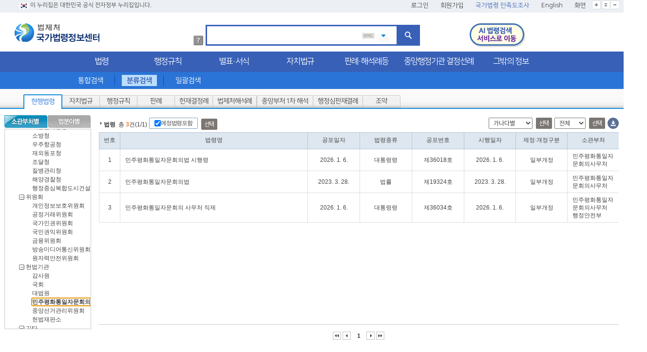

--- FILE ---
content_type: text/html;charset=UTF-8
request_url: https://www.law.go.kr/LSW/lsAstSc.do?cptOfiCd=1081000&tabMenuId=437&subMenuId=397&menuId=391&eventGubun=060102
body_size: 213822
content:
<!DOCTYPE html PUBLIC "-//W3C//DTD XHTML 1.0 Transitional//EN" "http://www.w3.org/TR/xhtml1/DTD/xhtml1-transitional.dtd">
<html xmlns="http://www.w3.org/1999/xhtml" lang="ko" xml:lang="ko">
 <head>
  <meta http-equiv="X-UA-Compatible" content="IE=edge" /> 
  <meta name="viewport" content="initial-scale=0.1,user-scalable=yes,maximum-scale=1600,width=device-width" />      
  <script type="text/javascript" src="/LSW/js/jquery/jquery.js"></script> 
  <script type="text/javascript" src="/LSW/js/common/jquery-custom.js"></script> 
  <script type="text/javascript" src="/LSW/js/jquery/jquery.loadmask.js"></script> 
  <script type="text/javascript">
    var webRoot = '/LSW';
</script>  
  <meta http-equiv="Content-Type" content="text/html; charset=utf-8" />  
  <link rel="shortcut icon" type="text/css" href="/LSW/images/ico_favorites.ico" />
  <link rel="stylesheet" type="text/css" href="/LSW/css/lsw/common.css" />
  <link rel="stylesheet" type="text/css" href="/LSW/js/jquery/jquery.loadmask.css" />
  <link rel="stylesheet" type="text/css" href="/LSW/css/ext/ext-all.css" />
  <link rel="stylesheet" type="text/css" href="/LSW/css/lsw/xtheme-layer.css" />
  <link rel="stylesheet" type="text/css" href="/LSW/css/siteMap.css?Time=1769122085" />
  <link rel="stylesheet" type="text/css" href="/LSW/css/lsw/ext-all.css?Time=1769122085" />
  <link rel="stylesheet" type="text/css" href="/LSW/css/lsw/common.css?Time=1769122085" />
  <link rel="stylesheet" type="text/css" href="/LSW/css/lsw/common-ex.css?Time=1769122085" />
  <link rel="stylesheet" type="text/css" href="/LSW/css/mobileView.css?Time=1769122085" />
  <link rel="stylesheet" type="text/css" href="/LSW/js/jquery/layout-default-latest.css?Time=1769122085" />
  <link rel="stylesheet" type="text/css" href="/LSW/css/lsw/layout.css?Time=1769122085" />
  <link rel="stylesheet" type="text/css" href="/LSW/css/lsw/board.css?Time=1769122085" />
  <link rel="stylesheet" type="text/css" href="/LSW/css/ui_2017.css?Time=1769122085" />
  <link rel="stylesheet" type="text/css" href="/LSW/css/header.css?Time=1769122085" />
  <link rel="stylesheet" type="text/css" href="/LSW/css/fonts.css?Time=1769122085" />
  <link rel="stylesheet" type="text/css" href="/LSW/css/lsw/pop.css?Time=1769122085" />
  <link rel="stylesheet" type="text/css" href="/LSW/css/lsw/xtheme-layer.css" />
  <link rel="stylesheet" type="text/css" href="/LSW/css/lsw/lsastsc.css" />
  <link rel="stylesheet" type="text/css" href="/LSW/js/jquery/jquery.loadmask.css" />
  <style type="text/css">
        .ui-layout-pane {
            padding: 0;
            background: #EEE;
        }
        .ui-layout-west {
            background: #CFC;
        }
        .ui-layout-center {
            background: #FFC;
            padding:    0; /* IMPORTANT - remove padding so pane can 'collapse' to 0-width */
        }

        .ui-layout-west > .ui-layout-center {
            background: #CFC;
        }

        .ui-layout-west > .ui-layout-south {
            background: #AFE;
        }
        .ui-layout-pane         { border-width:         0; }
        .ui-layout-north        { border-bottom-width:  1px; }
        .ui-layout-south        { border-top-width:     1px; }
        .ui-layout-resizer-west { border-width:         0; border-left: 2px solid #b4b4b4; background-color:white; }
        .ui-layout-toggler      { border: 0; background-color:#fff}
        .ui-layout-toggler-west div {   width:  15px;   height: 63px;   }

        .westClose  { background-image: url("./images/button/leslidev7_1.gif"); background-color:white; background-repeat: no-repeat; }
        .westOpen       { background-image: url("./images/button/leslidev7_2.gif"); background-color:white; background-repeat: no-repeat; }

        .area_skip a:focus{top:0}
        .area_skip a{position:fixed;top:-100px;left:0;right:0;z-index:1000;background:#054689;padding:10px;color:#fff!important;font-size:16px;font-weight:bold;text-align:center}
        .autoAllDelBtn{border:0; outline:0;}
    </style> 
  <style type="text/css">
        div#topDiv {
            padding-top: 0;
            min-width:0px !important;
        }
        html>/**/body div#topDiv {padding-top:0px;}
        #resultTable td strong{
            color : #a30200;
            font-weight : bold;
        }
        #ordinResultTable td strong{
            color : #a30200;
            font-weight : bold;
        }
        div#conslide{
        	top : 0;
        	height : 100%;
        }
    </style>
  <title>국가법령정보센터</title>
 </head> 
 <body class="subtop3" id="bodyId"> 
  <!-- header -->     
  <script type="text/javascript" src="/LSW/js/common/common.js?Time=1769122085"></script> 
  <script type="text/javascript" src="/LSW/js/common/drag_search.js?Time=1769122085"></script> 
  <script type="text/javascript" src="/LSW/js/ls/lsLink.js?Time=1769122085"></script> 
  <script type="text/javascript" src="/LSW/js/common/CookieUtil.js"></script> 
  <script type="text/javascript" src="/LSW/js/common/layout.js?Time=1769122085"></script> 
  <script type="text/javascript" src="/LSW/EDotXPressHtml/js/edotxpress-html.min.js"></script> 
  <script type="text/javascript" src="/LSW/EDotXPressHtml/js/edotxpress-common.js"></script> 
  <script type="text/javascript" src="/LSW/EDotXPressHtml/js/edotxpress-config-law.js"></script>      
  <!-- 3단비교 CSS --> 
  <!-- 레이아웃 관련 CSS -->        
  <!-- 레이아웃 관련 CSS //-->  
  <script type="text/javascript">
//<![CDATA[
        var searchId = 0;
        var searchMessage = new Array("주제어, 법령명 등을 입력하세요."
                , "주제어, 행정규칙명 등을 입력하세요."
                , "주제어, 자치법규명 등을 입력하세요."
                , "제목, 주제어를 입력하세요."
                , "주제어, 사건명, 사건번호, 판결일자를 입력하세요."
                , "주제어, 사건명, 사건번호, 판결일자를 입력하세요."
                , "주제어, 안건명, 해석일자를 입력하세요."
                , "주제어, 사건명, 의결일자를 입력하세요."
                , "서식명, 법령명을 입력하세요."
                , "주제어, 생활분류명을 입력하세요."
                , "법령용어를 입력하십시오."
                , "주제어, 안건명, 처리일자를 입력하세요."
                , "주제어, 학칙명을 입력하세요."
                , "공단규정명, 기관명 등을 입력하세요."
                , "사건명, 사건번호를 입력하세요."
                , "콘텐츠명, 법령명, 키워드를 입력하세요."
                , "접수번호, 신청기관명, 건명을 입력하세요."
        );

        //메뉴 OnMouseOver 이벤트
        function menuImgOn(obj, imgPath){
            obj.src = '/LSW'+imgPath;
        }

        //메뉴 OnMouseOut 이벤트
        function menuImgOff(obj, imgPath){
            if(obj.id != '391') {
                obj.src = '/LSW'+imgPath;
            }
        }

        //탑메뉴 클릭시 이동
        function moveTopMenu(linkUrl){
            location.href = setUrl(linkUrl);
        }

        // 서브메뉴 클릭 시 이동
        function moveSubMenu(linkUrl){
            location.href = setUrl(linkUrl);

        }

        // 탭 메뉴 클릭 시 이동
        function tabLawSearch(linkUrl){
            location.href = setUrl(linkUrl);
        }

        //새창으로 띄우기
        function openUrl(linkUrl){
            window.open(linkUrl, '_blank');
        }

        // URL 세팅
        function setUrl(linkUrl) {
            for(var message in searchMessage) {
                if($("#query").val() == searchMessage[message]) {
                    $("#query").val("");
                }
            }

            linkUrl += linkUrl.indexOf("?") != -1 ? "&" : "?";
            linkUrl += "query=" + encodeURIComponent($("#query").val().replaceAll("<", " ").replaceAll(">"," "));

            return linkUrl;
        }

        // 조회이력 Layer open
        function comHstView(obj, no) {
            var val = 0;
            
            lsSeHstView(obj, no, val);
        }

        //회원 탈퇴
        function memDel(usrSeq, eamilAddr){
            var snsGubunCd = "";

            if(usrSeq != ''){
                if(confirm("회원탈퇴를 진행하시겠습니까?")){
                    if(snsGubunCd == '800302'){
                        location.href = "https://www.lawmaking.go.kr/member/lawMemberD?aesParam="+encodeURIComponent("");
                    }else{
                        location.href = "https://www.lawmaking.go.kr/member/lawSnsMemberD?aesParam="+encodeURIComponent("");
                    }
                }else{
                    location.reload();
                }
            }else{
                alert('로그인 후 진행하여 주십시오.');
            }
        }

        var bannerFlag = true;
        $(document).ready(function(){
            // [#37314] 메뉴 개편으로 메인페이지 제외한 자동완성기능 걷어냄
            /*var klawAutoComUse = getCookie("klawAutoComUse");
            if(klawAutoComUse == "unuse"){
                document.getElementById("autoOff").style.display = "";
                document.getElementById("autoOn").style.display = "none";
            } else {
                document.getElementById("autoOff").style.display = "none";
                document.getElementById("autoOn").style.display = "";
            }*/

            $(".gnb > li > a").each(function(){
                $(this).css('opacity',1);
            });
            //근대법령 팝업
            if ('397' == '19') {
                modernLawCookie = document.cookie;
                if (modernLawCookie.indexOf("modernLawPop=prd_1") >= 0 || modernLawCookie.indexOf("modernLawPop=prd_7") >= 0) {
                    $('.modernLawPop').css('display','none');
                } else {
                    $('.modernLawPop').css('display','block');
                }
            }
            //법령해석례 중앙부처 법령해석 팝업
            var isAsGubun = "IS";
            if('437' == 'tab91' && isAsGubun == 'IS') {
                expcLawCookie = document.cookie;
                if (expcLawCookie.indexOf("expcLawPop=prd1") >= 0 || expcLawCookie.indexOf("expcLawPop=prd7") >= 0) {
                    $('.expcLawPop').css('display','none');
                } else {
                    $('.expcLawPop').css('display','block');
                }
            }

            // 서브 메뉴 cursor 세팅
            $("#naviId a").each(function(){
                $(this).css({"cursor" : "pointer"});
            });

            //내가찾은 검색어 목록 생성
            initAutoComplet();

            $("#query").attr("autocomplete", "off");

            if ('' == 'N') {
                $('#select_lay').css('display', 'none');
            }

            if($('.sub_tab li.on a').text() == ''){
                $('.subMenuInfo').toggleClass('remove');
            }

            if($('.mainMenuInfo a').text() == '') {
				$('.location').css('display', 'none');
            }
            // [#37314] 국가법령 전체 디자인 개편
            //  상세검색, 분류검색 유무에 따라 'AI법령검색 서비스로 이동' 위치 수정
            if ($('.sub_btn').hasClass('sub_srch') && '391' != '9' && '397' != '29' && '397' != '37' && '397' != '39') {
                $('.btn_ai').css('margin-left', '645px');
            } else {
                $('.btn_ai').css('margin-left', '555px');
            }

        });

        //검색 버튼 클릭시 - 필요시 각 페이지마다 override 해서 사용
        function txtSearch(){
            var urlName = '/LSW/lsAstSc.do';
            var menuId = '391';
            var subMenuId = '397';
            var tabMenuId = '437';
            var query = encodeURIComponent($("#query").val());
            var isAsGubun = "IS";
            var brdSeq = '';
            var pageIndex = '';

            if(urlName == 'information.do'|| urlName == 'OneLookInformation.do' || urlName == 'lawState.do') {
                if(isAsGubun == 'IS') {
                    urlName = 'lsSc.do';
                    menuId = 1;
                    subMenuId = 15;
                    tabMenuId = 81;
                } else if(isAsGubun == 'AS') {
                    urlName = 'unSc.do';
                    menuId = 391;
                    subMenuId = 395;
                    tabMenuId = 409;
                    }
                }

            if(urlName == '/LSW/lawPetitionView.do'){
                return location.href = urlName+"?ctsClsCd=0&searchKeyword=&query="+query+"&brdSeq="+brdSeq+"&menuId="+menuId+  "&subMenuId=" +subMenuId+ "&pageIndex="+pageIndex;
            }

            location.href = urlName+"?menuId="+menuId+"&subMenuId="+subMenuId+"&tabMenuId="+tabMenuId+"&query="+query;
        }

        //검색어  값 입력시 이벤트
        var ie_first_idx = -1;
        var mv_idx = -1;
        var autoComUrl = '/search/autocom?colname=LS_NM_KO_AUTO';
        function keyPressQuery(){
            var klawAutoComUse = getCookie("klawAutoComUse");
            // 자동완성 사용여부 체크
            if(klawAutoComUse != "unuse"){
                //자동완성
                if($("#query").val() != ''){
                    autoComClose();
                } else {
                    autoComOpen();
                }

                //자동완성
                var inputText = $("#query").val();

                //좌우, shift, ctrl, alt 클릭 시  수행되지 않도록 처리
                if(event.keyCode == 37 || event.keyCode == 39 || event.keyCode == 27 || event.keyCode == 16 || event.keyCode == 17 || event.keyCode == 18) {
                    return;
                }

                //키보드 상하키 입력 시 목록 선택
                if(event.keyCode == 38 || event.keyCode == 40) {
                    if($("#lsNmKoAutoList").children().length > 0 && $("#autoComLsNmList").css('display') == 'none') {
                        return;
                    }

                    var autoList_len = $("#lsNmKoAutoList > li").length;

                    if(autoList_len > 0 && event.keyCode == 38) {
                        mv_idx--;
                        if(mv_idx < 0) {
                            mv_idx = 0;
                        }
                        getAutoLsNm();
                    } else if(autoList_len > 0 && event.keyCode == 40) {
                        var agent = navigator.userAgent.toLowerCase();
                        if((navigator.appName == "Netscape" && navigator.userAgent.search("Trident") != -1) || (agent.indexOf("msie") != -1)) {
                            //ie일 경우 첫 이동(아래방향)시 두번 실행되는 현상 처리
                            //1. mv_idx=-1 일 경우(=첫 이동) mv_idx=0
                            //2. 두번 실행될 때 mv_idx=0일 경우 이전 mv_idx=-1 이면 return
                            if(mv_idx == -1) {
                                ie_first_idx = -1;
                                mv_idx = 0;
                            } else if(ie_first_idx == -1) {
                                ie_first_idx = 0;
                                return;
                            } else {
                                mv_idx++;
                            }
                        } else {
                            mv_idx++;
                        }

                        if(mv_idx > autoList_len - 1) {
                            mv_idx = autoList_len -1;
                        }
                        getAutoLsNm();
                    } else {
                        mv_idx = -1;
                        ie_first_idx = -1;
                    }
                } else if(inputText != "") {
                    setAutoComLsNmList(inputText);
                } else {
                    $("#lsNmKoAutoList").children().remove();
                    $("#autoComLsNmList").hide();
                }
            }
        }

        //자동완성목록 상하키 이동
        function getAutoLsNm() {
            var slt_kwd = $("#akc" + mv_idx).css("background-color", "#d5e6ff").children().removeClass("akclist").addClass("selected").text();

            if(slt_kwd != null) {
                $(".selected").parent().css("background-color", "");
                $(".selected").removeClass("selected").addClass("akclist");

                var mv_slt_kwd = $("#akc" + mv_idx).children().removeClass("akclist").addClass("selected");
                $(".selected").parent().css("background-color", "#d5e6ff");
                $("#query").val(mv_slt_kwd.text());
            }
        }

        // WEB -> 자동완성 검색호출  - 2022.10.13 내부망 우선 적용
        function setAutoComLsNmList(query) {
            mv_idx = -1;

            if('391' == '3' || '437' == '415' || '437' == '439') {
                autoComUrl = "/search/autocom?colname=ORDIN_NM_AUTO";
            } else if('391' == '5' || '437' == '413' || '437' == '441'){
                autoComUrl = "/search/autocom?colname=ADMRUL_NM_AUTO";
            } else {
                autoComUrl = "/search/autocom?colname=LS_NM_KO_AUTO";
            }

            $.ajax({
                url : autoComUrl,
                type : "POST",
                data : {keyword : query, outmax : 10},
                async : false,
                dataType : "text",
                success : function(data) {
                    $("#lsNmKoAutoList").children().remove();

                    var cnt = 0;
                    var lsNmList = data.split("|");

                    for(var i = 0; i < lsNmList.length; i++) {
                        if(lsNmList[i].length > 1) {
                            var lsNm = lsNmList[i].replace('<font color=red>', '').replace('</font>', '').replace('\n', '');
                            var autoComDiv = "<li id='akc" + i + "'><a href='javascript:;' class='akclist' onclick='javascript:selectAutoComQuery(this);\'>" + lsNmList[i] + "</a></li>";
                            $("#lsNmKoAutoList").append(autoComDiv);
                            cnt++;
                        }
                    }

                    if(cnt == 0) {
                        $("#autoComLsNmList").hide();
                    } else {
                        $("#autoComLsNmList").show();
                        $("#autoComLayer").hide();
                        $(".srch_inp").attr('class', 'srch_inp');
                    }
                },
                error : function(request, status, error) {
                    console.log("code : " + request.status);
                    console.log("message : " + request.responseText);
                    console.log("error", error);
                }
            });
        }

        function menuMove(gubun){
            var query = "";
            var menu = "";

            if(el("query") != null  && typeof(el("query")) != "undefined" ){
                query = el("query").value;
            }else{
                if(el("lsNm") != null && typeof(el("lsNm")) != "undefined" ){
                    query = el("lsNm").value;
                }else if(el("admRulNm") != null && typeof(el("admRulNm")) != "undefined" ){
                    query = el("admRulNm").value;
                }else if(el("searchKeyWord") != null && typeof(el("searchKeyWord")) != "undefined" ){
                    query = el("searchKeyWord").value;
                }else{
                    query = "";
                }
            }

            if(searchMessage.containsValue(query)){
                query ="";
            }

            if(gubun == "1"){
                if($("#sub15").is(":checked")){ menu = "/LSW/lsAstSc.do?menuId=391&subMenuId=397&tabMenuId=437"; }
                if($("#sub25").is(":checked")){ menu = "/LSW/bothTrtyAstSc.do?menuId=391&subMenuId=397&tabMenuId=451"; }
            } else if(gubun == "3"){
                menu = "/LSW/ordinAstSc.do?menuId=391&subMenuId=397&tabMenuId=439";
            } else if(gubun == "5"){
                menu = "/LSW/admRulAstSc.do?menuId=391&subMenuId=397&tabMenuId=441";
            } else if(gubun == "7"){
                if($("#sub47").is(":checked")){ menu = "/LSW/precAstSc.do?menuId=391&subMenuId=397&tabMenuId=443"; }
                if($("#sub49").is(":checked")){ menu = "/LSW/detcAstSc.do?menuId=391&subMenuId=397&tabMenuId=445"; }
                if($("#sub51").is(":checked")){ menu = "/LSW/expcAstSc.do?menuId=391&subMenuId=397&tabMenuId=447"; }
                if($("#sub53").is(":checked")){ menu = "/LSW/deccAstSc.do?menuId=391&subMenuId=397&tabMenuId=449"; }
                if($("#sub731").is(":checked")){ menu = "/LSW/specialDeccAstSc.do?menuId=391&subMenuId=397&tabMenuId=739"; }
            } else if (gubun == "11") {
                if($("#sub729").is(":checked")){ menu = "/LSW/cgmExpcAstSc.do?menuId=391&subMenuId=397&tabMenuId=741"; }
            }

            if(menu.indexOf("lbListR.do") > -1){
                document.location.href = menu + "&query=" ;
            }else{
                document.location.href = menu + "&query=" + encodeURIComponent(query);
            }
        }

        //자동완성 목록 생성
        function initAutoComplet(){
            var viewlen = 200;
            var keywordList = getDatList("SearchHistory");

            if( keywordList.length == 0 ) return;

            var keywordCnt = keywordList.length;
            var tmpViewArray = new Array(keywordCnt);
            var tmpDataArray = new Array(keywordCnt);
            var quot = "\"";
            var replaceQuot = "&quot;";
            var rowData = "";

            for(var i = 0; i < keywordCnt; i ++) {
                if( keywordList[i].length > viewlen/2 ) {
                    tmpViewArray[i] = unescape(keywordList[i]).substr(0,28) + "...";
                    tmpDataArray[i] = unescape(keywordList[i]);
                } else {
                    tmpViewArray[i] = unescape(keywordList[i]);
                    tmpDataArray[i] = unescape(keywordList[i]);
                }
            }

            var list = "";
            for (var i = 0; i < tmpViewArray.length ; i++) {
                rowData = tmpDataArray[i].trim().split(quot).join(replaceQuot).replaceAll("<"," ").replaceAll(">"," ");
                rowData = rowData.replace("/\'/gi", "\\'");
                if(rowData != "") {
                    list += "<li><a href='javascript:;' title= '"+rowData+"' data-srchvalue = '"+rowData+"' onclick='javascript:selectAutoComQuery(this);\'>"+tmpViewArray[i].trim()+"</a>";
                    list += "<button type='button' style='float:right; cursor:pointer; width: 26px;' title='내가찾은 검색어 삭제' onclick='javascript:removeAutoComQuery(this)'><span>x</span></button>";
                }
                list += "</li>";
            }

            if(list != '') {
                $(".list_bx").html(list);
            }
        }

        // 내가 찾은 검색어 목록 선택
        function selectAutoComQuery(anchorTag){
            $("#query").val($(anchorTag).html().replace("<font color=\"red\">", '').replace("</font>", '').replaceAll("&amp;", "&"));
            $("#query").focus();
            autoComClose();

            if($("#query").val() != ""){
                $("#btn-textRemove").css("display","");
           }
            searchBtnClick(); //자동완성 목록 클릭시 바로 검색되게 수정
        }

        // 내가 찾은 검색어 저장
        function saveSearchHistory(){
            var tmpCookieStr = "";
            var cookieCnt = 0;

            var query = $("#query").val().replaceAll("<"," ").replaceAll(">"," ");

            if(query != ''){
                var keywordList = getDatList("SearchHistory");

                //중복 검색어 체크
                for(var i=0; i<keywordList.length; i++){
                    if(unescape(keywordList[i]) != query){
                        tmpCookieStr = tmpCookieStr + "---" + keywordList[i];
                        cookieCnt ++;
                    }

                    //8개만 저장
                    if(cookieCnt ==  7){
                        break;
                    }
                }
                tmpCookieStr = escape(query)+tmpCookieStr;
                setCookie("SearchHistory", tmpCookieStr);
            }
        }

        // 내가 찾은 검색어 삭제
        function removeAutoComQuery(query) {

            var data = $(query).parent().find("a").attr('data-srchvalue');
            if(data){
                $(query).parent().remove();
                var searchHist = getCookie("SearchHistory");

                if(searchHist.indexOf("---"+escape(data)) > -1) {
                    searchHist = searchHist.replace("---"+escape(data), "");
                }else if(searchHist.indexOf(escape(data)+"---") > -1) {
                    searchHist = searchHist.replace(escape(data)+"---", "");
                }else {
                    searchHist = searchHist.replace(escape(data), "");
                }
                setCookie("SearchHistory", searchHist);
            }
        }

        // 내가 찾은 검색어 모두 삭제
        function removeAutoAllQuery(){
            $("#autoComList").empty();
            setCookie("SearchHistory", "");
            autoComClose();
        }

        // 내가 찾은 법령 삭제
        function removeAutoLawHistory(query){

            var parseLsiSeq=$(query).siblings("a").attr("onclick").split("'")[1];
            var lawHist = getCookie("lawHistory");
            var splitData = lawHist.split(parseLsiSeq)[0];
            var LawCookieOne=splitData.substring(splitData.lastIndexOf("-")+1)+parseLsiSeq;

            $(query).parent().remove();

            if(lawHist.indexOf("---"+LawCookieOne) > -1){
                lawHist=lawHist.replace("---"+LawCookieOne, "");
            } else if(lawHist.indexOf(LawCookieOne+"---") > -1){
                lawHist=lawHist.replace(LawCookieOne+"---", "");
            } else {
                lawHist = lawHist.replace(LawCookieOne, "");
            }

            setCookie("lawHistory", lawHist);

            if(lawHist.length < 1){
                var data = "<ul onmouseout=\"javascript:lawSeHstClose();return false;\">";
                data += "<li onmouseout=\"javascript:lawSeHstClose();return false;\">";
                data += "<a href=\"javascript:;\"><img src=\"/LSW/images/common/txt_none_not.gif\" alt=\"조회이력 없음\" /></a>";
                data += "</li> </ul>";
                $("#historyList").html(data);
                $("#historyList").siblings('div').remove();
            }
        }

        //내가 찾은 법령 전체 삭제
        function removeAutoAllLawHistory(query){
            var data = "<ul onmouseout=\"javascript:lawSeHstClose();return false;\">";
            data += "<li onmouseout=\"javascript:lawSeHstClose();return false;\">";
            data += "<a href=\"javascript:;\"><img src=\"/LSW/images/common/txt_none_not.gif\" alt=\"조회이력 없음\" /></a>";
            data += "</li> </ul>";

            $(query).parent().siblings("div").html(data);
            $(query).parent().remove();

            setCookie("lawHistory", "");
        }

        //검색 버튼 클릭 이벤트
        function searchBtnClick(){
            //자동완성 레이어 숨김
            $("#autoComLsNmList").hide();
            //쿠키 저장
            saveSearchHistory();
            //검색 이동
            txtSearch(true);
        }

        // 검색 버튼 이벤트(엔터입력)
        function searchEnter(event){
            var keyCode = event.keyCode ? event.keyCode : event.which ? event.which : event.charCode;
            if(keycode == 13){
                //쿠키 저장
                saveSearchHistory();
                //검색 이동
                txtSearch();
            }
        }

        // 법령용어 검색
        var lsTrmDragSrch = new classLsTrmDragSrch();

        // 웹접근성 : 본문 바로가기(메뉴영역 접기)
        // [#36883] 화면 보는 방식 개선 : 기존 '본문바로가기' 기능을 본문영역으로 꺼내 버튼으로 꺼내도록 개선
        function skipNavi() {
            var skipFlag = $("#skipFlag").val();

            if (skipFlag == 0) {
                /* 웹접근성 : 화면 최상단 탭 */
                myLayout.open('north');
                $("#skipCts").text('본문바로가기');

                /* 본문영역 조문선택 옆 화살표 */
                $("#menuOpen").hide();
                $("#menuClose").show();
                $("#skipNavi").attr('title','본문바로가기'); // title 변경
                skipFlag = 1;

            } else {
                /* 웹접근성 : 화면 최상단 탭 */
                myLayout.close('north');
                $("#skipCts").text('전체메뉴가기');

                /* 본문영역 조문선택 옆 화살표 */
                $("#menuOpen").show();
                $("#menuClose").hide();
                $("#skipNavi").attr('title','전체메뉴가기'); // title 변경
                skipFlag = 0;
            }
            $("#skipFlag").val(skipFlag);

        }

        function moveKoDictPop(netPrivateYn){
            var koDictUrl = "";
            if(netPrivateYn == 'Y'){
                koDictUrl = 'http://10.25.56.226/search/List_dic.jsp';
                window.open(koDictUrl,"koDictPopup","width=1120, height=680, scrollbars=yes, resizable=yes");
            }else{
                koDictUrl = 'http://stdict.korean.go.kr/search/searchResult.do';
                window.open(koDictUrl,"koDictPopup","width=1120, height=680, scrollbars=yes, resizable=yes");
            }
        }

        //검색어 이력 열고 닫는 버튼
        function autoComOpenCloseBtn(){
            if($("#autoComLayer").css("display") == 'none' /* && ($("#query").val() == '' || searchMessage.includes($("#query").val()) == true )*/) {
                autoComOpen();
            } else {
                autoComClose();
            }
        }

        //자동완성 목록 display 설정
        function autoComOpenClose(){
            var klawAutoComUse = getCookie("klawAutoComUse");
            // 자동완성 사용여부 체크
            if(klawAutoComUse != "unuse"){
                if($("#lsNmKoAutoList").children().attr("id") == "lsNmKo1"){
                    $("#lsNmKo1").remove();
                }

                searchFlag = false;

                if($("#query").val() != "") {
                    $("#lsNmKoAutoList").children().remove();
                    setAutoComLsNmList($("#query").val());
                } else if($("#autoComLayer").css("display") == 'none' && ($("#query").val() == '' || searchMessage.includes($("#query").val()) == true)) {
                    autoComOpen();
                } else{
                    autoComClose();
                }

                if($("#lsNmKoAutoList").children().length > 0 && $("#autoComLayer").css("display") == 'none') {
                    $("#autoComLsNmList").show();
                }
            }
        }

        // 검색어 지우기
        function queryTextRemove(){
            $("#query").val("");
            $("#query").focus();
            $("#autoComLsNmList").hide();
            $("#lsNmKoAutoList").children().remove();
            $("#btn-textRemove").css("display","none");
        }

        // 자동완성 열림
        function autoComOpen(){
            $("#autoComLayer").show();
            $(".srch_inp").attr('class', 'srch_inp on');
            $("#autoComLsNmList").hide();
        }

        // 자동완성 닫힘
        function autoComClose(){
            $("#autoComLayer").hide();
            $(".srch_inp").attr('class', 'srch_inp');
            if($("#lsNmKoAutoList").children().length > 0) {
                $("#autoComLsNmList").show();
            }
        }
        var curserInOutFlag = false;

        $(function(){
            if($("#query").val() != ""){
                $("#btn-textRemove").css("display","");
            }
            $('#autoComList, #autoAllDel').on('mouseenter', function(){
                curserInOutFlag = true;
            });
            $('#autoComList, #autoAllDel').on('mouseleave', function(){
                curserInOutFlag = false;
            });
            $('#sr_area').on('mouseleave', function(){
                curserInOutFlag = false;
            });
            // [#35725] '#query' 에서 포커스 아웃 시 검색이력창을 닫아버려 자동완성 설정 버튼이 눌리지 않는현상
           /*  $('#query').focusout(function(){
                if(!curserInOutFlag){
                    autoComClose();
                }
            }); */
            $(document).click(function() {
                if(!$("#query").is(event.target)) {
                    $("#autoComLsNmList").hide();
                    $("#autoComLayer").hide();
                }

                if($("#lsNmKoAutoList").children().length == 0) {
                    $("#autoComLsNmList").hide();
                }

                if($(".keyboardBtn").is(event.target) || $(".bksp").is(event.target) || $(".space").is(event.target)) {
                    setAutoComLsNmList($("#query").val());
                }
            });

            $("#query").focus(function(){
                for(var message in searchMessage) {
                    if($("#query").val() == searchMessage[message]) {
                        $("#query").val("");
                        break;
                    }
                }
            });
            $("#query").on("input", function(){
                $("#btn-textRemove").css("display","none");
                if($("#query").val() == ""){
                    $("#btn-textRemove").css("display","none");
                }else{
                    $("#btn-textRemove").css("display","");
                }
            });
        });

        //마우스 입력기
        $(function(){
            if($("#query").val() != ""){
                $("#btn-textRemove").css("display","");
            }

            //마우스 입력기 열기
            $('.btn-keyboardOpen').click(function(){
                var textRange = document.getElementById("query").value.length;
                move_cursor(textRange);
                searchFlag = false;
                if ($(this).hasClass('active')){
                    $(this).removeClass('active');
                    $('#keyboard-layout').css('display','none');
                    $('#keyboard-layout .language-tab ul li .language_cont > div .shift').removeClass('active');
                } else {
                    $(this).addClass('active');
                    $('#keyboard-layout').css('display','block');
                }
            });

            //마우스 입력기 닫기
            $('.btn-keyboardClose').click(function(){

                $('#keyboard-layout').css('display','none');
                $('.btn-keyboardOpen').removeClass('active');
                $('#keyboard-layout .language-tab ul li .language_cont > div .shift').removeClass('active');
            });

            //한글/영문 탭 소스
            $('#keyboard-layout .language-tab ul li a').on('click', function() {
                if ($(this).hasClass('active')){

                } else {
                    $(this).parent().siblings('li').children('a').removeClass('active');
                    $(this).addClass('active');
                    $(this).parent().addClass('active');
                    $(this).parent().siblings('li').removeClass('active');
                    $(this).parent().siblings('li').children('.language_cont').css('display','none');
                    $(this).siblings('.language_cont').css('display','block');
                }
            });

            //basic/shift 탭 소스
            $('#keyboard-layout .language-tab ul li .language_cont > div .shift').on('click', function() {
                if ($(this).hasClass('active')){
                    $(this).parents().siblings('.group_keyboard').find('div .shift').removeClass('active');
                    $(this).parents('.group_keyboard').css('display','none');
                    $(this).parents().siblings('.group_keyboard').css('display','block');
                } else {
                    $(this).parents().siblings('.group_keyboard').find('div .shift').addClass('active');
                    $(this).parents('.group_keyboard').css('display','none');
                    $(this).parents().siblings('.group_keyboard').css('display','block');
                }
            });
        });

        //해당 페이지로 이동
        function goLinkUrl(url){
            if($("#query").val() != '' && !searchFlag){
                if(url.indexOf("?") < 0){
                    url += "?query=" + encodeURIComponent($("#query").val());
                } else {
                    url += "&query=" + encodeURIComponent($("#query").val());
                }
            }
            document.location.href = url;
        }

        // 브레드 크럼 내 sub_tab 명칭 클릭시 클릭 이벤트 부여
        function brdSubTabOn(){

            var target = $('.sub_tab li.on a'); // 현재 열려있는 li 중 on 속성 찾기

            if(target.length){
                target.trigger('click'); // li class="on" 속성을 클릭
            }
        }

		// 탭메뉴 변경시 브레드 크럼내 tab 명칭 변경
		function chgTabMenu(tabNm){
			$('#tabMenuInfo a').text(tabNm); // a태그 내 텍스트만 수정
		}

        function autoComOnOff() {
            var klawAutoComUse = getCookie("klawAutoComUse");

            if(klawAutoComUse == "unuse"){
                if(confirm("자동완성기능을 사용하시겠습니까?")){
                    setCookie("klawAutoComUse", "use");
                    document.getElementById("autoOff").style.display = "none";
                    document.getElementById("autoOn").style.display = "";
                }
            } else {
                if(confirm("자동완성기능을 중지하시겠습니까?")){
                    setCookie("klawAutoComUse", "unuse");
                    document.getElementById("autoOff").style.display = "";
                    document.getElementById("autoOn").style.display = "none";
                }
            }
        }

		// ai 법령검색 서비스로 이동
        function goAiSearch(){
        	window.open('/LSW/ais/main.do',"_blank");
        }

//]]>
</script>  
  <input id="netPrivateYn" type="hidden" value="N" />  
  <div class="area_skip" id="area_skip">
   <a id="skipCts" href="javascript:;" onclick="javascript:skipNavi();return false;">본문 바로가기</a>
  </div> 
  <input type="hidden" id="skipFlag" value="1" /> 
  <!-- 서브메뉴 영역  --> 
  <div id="topDiv" class="ui-layout-north"> 
   <div class="top_area"> 
    <div id="gov_top"> 
     <div id="gov_top_inner"> 
      <img src="/LSW/images/common/ico_kor.png" alt="태극기" /> 
      <span style="font-family: NanumSquareR, sans-serif; top: 7px;">이 누리집은 대한민국 공식 전자정부 누리집입니다.</span> 
     </div> 
    </div> 
    <!-- 왼쪽 유틸 --> 
    <div class="sub_utl"> 
     <h1 class="logo"><a href="/LSW/main.html" title="국가법령정보센터 메인페이지로 이동">법제처 국가법령정보센터 로고</a></h1> 
    </div> 
    <!-- 오른쪽 유틸 --> 
    <div class="sub_utl2"> 
     <ul class="utl_list"> 
      <li><a id="logIn" href="/LSW/login.do?menuId=465" class="login">로그인</a></li> 
      <li><a id="memberEnter" href="/LSW/identifySelect.do" title="회원가입">회원가입</a></li> 
      <li class="on"> <a id="rightBannerDiv" href="javascript:;" onclick="openScrollPop('https://www.law.go.kr/LSW/getPollRschInfo.do?pollRschSeq=83', '620' ,'658');return false;" style="color: #4366BA">국가법령 만족도조사</a> </li> 
      <li><a href="/LSW/eng/engMain.do" target="_blank">English</a></li> 
      <li class="type"> <span style="background: none;">화면</span> 
       <div class="fs_wrap"> 
        <button class="plus" onclick="javascript:fontSizeChange(1)" title="글씨크기확대"><span class="blind">글씨크기확대</span></button> 
        <button class="reset" onclick="javascript:fontSizeChange(3)" title="글씨크기확대초기화"><span class="blind">글씨크기확대초기화</span></button> 
        <button class="minus" onclick="javascript:fontSizeChange(2)" title="글씨크기축소"><span class="blind">글씨크기축소</span></button> 
       </div> </li> 
     </ul> 
    </div> 
    <!-- 상단 검색 영역 --> 
    <div class="srch_area" id="sr_area" style="display: flex; flex-direction: row"> 
     <div class="srch_area_info" style="display:none;"> 
     </div> 
     <div class="srch_bx"> 
      <!-- search input --> 
      <div class="srch_inp"> 
       <label for="query" class="blind">검색어 입력</label> 
       <input type="text" id="query" name="query" value="" onkeyup="javascript:keyPressQuery(); if(event.keyCode==13) searchBtnClick(); return false;" style="ime-mode:active" onclick="javascript:autoComOpenClose();return false;" /> 
       <button class="btn-textRemove" onclick="javascript:queryTextRemove();return false;" id="btn-textRemove" style="display:none;"> <img src="/LSW/images/button/btn_del2.gif" alt="검색내용 삭제" /> </button> 
       <button class="btn-keyboardOpen" onclick="return false;" id="btn_keyboard" style="right: 90px; top:7px;"> <img src="/LSW/images/common/btn_keyboardOpen.png" alt="마우스 입력 사용하기" /> </button> 
       <div id="keyboard-layout"> 
        <h4>마우스 입력기</h4> 
        <div class="language-tab"> 
         <ul> 
          <li class="active key_kor"> <a href="javascript:;" class="active"> 한글</a> 
           <div style="display:block;" class="language_cont"> 
            <div class="group_keyboard kor_basic active" style="display: block;"> 
             <div class="keyboard_line"> 
              <button class="keyboardBtn" onclick="javascript:keyboardOpen(this); return false;" value="1">1</button> 
              <button class="keyboardBtn" onclick="javascript:keyboardOpen(this); return false;" value="2">2</button> 
              <button class="keyboardBtn" onclick="javascript:keyboardOpen(this); return false;" value="3">3</button> 
              <button class="keyboardBtn" onclick="javascript:keyboardOpen(this); return false;" value="4">4</button> 
              <button class="keyboardBtn" onclick="javascript:keyboardOpen(this); return false;" value="5">5</button> 
              <button class="keyboardBtn" onclick="javascript:keyboardOpen(this); return false;" value="6">6</button> 
              <button class="keyboardBtn" onclick="javascript:keyboardOpen(this); return false;" value="7">7</button> 
              <button class="keyboardBtn" onclick="javascript:keyboardOpen(this); return false;" value="8">8</button> 
              <button class="keyboardBtn" onclick="javascript:keyboardOpen(this); return false;" value="9">9</button> 
              <button class="keyboardBtn" onclick="javascript:keyboardOpen(this); return false;" value="0">0</button> 
              <button class="spe bksp" onclick="javascript:keyboardOpen(this); return false;" value="Bksp">Bksp</button> 
             </div> 
             <div class="keyboard_line"> 
              <button class="keyboardBtn" onclick="javascript:keyboardOpen(this); return false;" value="ㅂ">ㅂ</button> 
              <button class="keyboardBtn" onclick="javascript:keyboardOpen(this); return false;" value="ㅈ">ㅈ</button> 
              <button class="keyboardBtn" onclick="javascript:keyboardOpen(this); return false;" value="ㄷ">ㄷ</button> 
              <button class="keyboardBtn" onclick="javascript:keyboardOpen(this); return false;" value="ㄱ">ㄱ</button> 
              <button class="keyboardBtn" onclick="javascript:keyboardOpen(this); return false;" value="ㅅ">ㅅ</button> 
              <button class="keyboardBtn" onclick="javascript:keyboardOpen(this); return false;" value="ㅛ">ㅛ</button> 
              <button class="keyboardBtn" onclick="javascript:keyboardOpen(this); return false;" value="ㅕ">ㅕ</button> 
              <button class="keyboardBtn" onclick="javascript:keyboardOpen(this); return false;" value="ㅑ">ㅑ</button> 
              <button class="keyboardBtn" onclick="javascript:keyboardOpen(this); return false;" value="ㅐ">ㅐ</button> 
              <button class="keyboardBtn" onclick="javascript:keyboardOpen(this); return false;" value="ㅔ">ㅔ</button> 
             </div> 
             <div class="keyboard_line"> 
              <button class="spe shift" onclick="return false;">Shift</button> 
              <button class="keyboardBtn" onclick="javascript:keyboardOpen(this); return false;" value="ㅁ">ㅁ</button> 
              <button class="keyboardBtn" onclick="javascript:keyboardOpen(this); return false;" value="ㄴ">ㄴ</button> 
              <button class="keyboardBtn" onclick="javascript:keyboardOpen(this); return false;" value="ㅇ">ㅇ</button> 
              <button class="keyboardBtn" onclick="javascript:keyboardOpen(this); return false;" value="ㄹ">ㄹ</button> 
              <button class="keyboardBtn" onclick="javascript:keyboardOpen(this); return false;" value="ㅎ">ㅎ</button> 
              <button class="keyboardBtn" onclick="javascript:keyboardOpen(this); return false;" value="ㅗ">ㅗ</button> 
              <button class="keyboardBtn" onclick="javascript:keyboardOpen(this); return false;" value="ㅓ">ㅓ</button> 
              <button class="keyboardBtn" onclick="javascript:keyboardOpen(this); return false;" value="ㅏ">ㅏ</button> 
              <button class="keyboardBtn" onclick="javascript:keyboardOpen(this); return false;" value="ㅣ">ㅣ</button> 
             </div> 
             <div class="keyboard_line"> 
              <button class="keyboardBtn" onclick="javascript:keyboardOpen(this); return false;" value="ㅋ">ㅋ</button> 
              <button class="keyboardBtn" onclick="javascript:keyboardOpen(this); return false;" value="ㅌ">ㅌ</button> 
              <button class="keyboardBtn" onclick="javascript:keyboardOpen(this); return false;" value="ㅊ">ㅊ</button> 
              <button class="keyboardBtn" onclick="javascript:keyboardOpen(this); return false;" value="ㅍ">ㅍ</button> 
              <button class="keyboardBtn" onclick="javascript:keyboardOpen(this); return false;" value="ㅠ">ㅠ</button> 
              <button class="keyboardBtn" onclick="javascript:keyboardOpen(this); return false;" value="ㅜ">ㅜ</button> 
              <button class="keyboardBtn" onclick="javascript:keyboardOpen(this); return false;" value="ㅡ">ㅡ</button> 
              <button class="spe space" onclick="javascript:keyboardOpen(this); return false;" value="space">띄어쓰기</button> 
              <button class="spe enter" onclick="javascript:goSearch();">검색</button> 
             </div> 
            </div> 
            <div class="group_keyboard kor_shift" style="display: none;"> 
             <div class="keyboard_line"> 
              <button class="keyboardBtn" onclick="javascript:keyboardOpen(this); return false;" value="!">!</button> 
              <button class="keyboardBtn" onclick="javascript:keyboardOpen(this); return false;" value="@">@</button> 
              <button class="keyboardBtn" onclick="javascript:keyboardOpen(this); return false;" value="#">#</button> 
              <button class="keyboardBtn" onclick="javascript:keyboardOpen(this); return false;" value="$">$</button> 
              <button class="keyboardBtn" onclick="javascript:keyboardOpen(this); return false;" value="%">%</button> 
              <button class="keyboardBtn" onclick="javascript:keyboardOpen(this); return false;" value="^">^</button> 
              <button class="keyboardBtn" onclick="javascript:keyboardOpen(this); return false;" value="&amp;">&amp;</button> 
              <button class="keyboardBtn" onclick="javascript:keyboardOpen(this); return false;" value="*">*</button> 
              <button class="keyboardBtn" onclick="javascript:keyboardOpen(this); return false;" value="(">(</button> 
              <button class="keyboardBtn" onclick="javascript:keyboardOpen(this); return false;" value=")">)</button> 
              <button class="spe bksp" onclick="javascript:keyboardOpen(this); return false;" value="Bksp">Bksp</button> 
             </div> 
             <div class="keyboard_line"> 
              <button class="keyboardBtn" onclick="javascript:keyboardOpen(this); return false;" value="ㅃ">ㅃ</button> 
              <button class="keyboardBtn" onclick="javascript:keyboardOpen(this); return false;" value="ㅉ">ㅉ</button> 
              <button class="keyboardBtn" onclick="javascript:keyboardOpen(this); return false;" value="ㄸ">ㄸ</button> 
              <button class="keyboardBtn" onclick="javascript:keyboardOpen(this); return false;" value="ㄲ">ㄲ</button> 
              <button class="keyboardBtn" onclick="javascript:keyboardOpen(this); return false;" value="ㅆ">ㅆ</button> 
              <button class="keyboardBtn" onclick="javascript:keyboardOpen(this); return false;" value="ㅛ">ㅛ</button> 
              <button class="keyboardBtn" onclick="javascript:keyboardOpen(this); return false;" value="ㅕ">ㅕ</button> 
              <button class="keyboardBtn" onclick="javascript:keyboardOpen(this); return false;" value="ㅑ">ㅑ</button> 
              <button class="keyboardBtn" onclick="javascript:keyboardOpen(this); return false;" value="ㅒ">ㅒ</button> 
              <button class="keyboardBtn" onclick="javascript:keyboardOpen(this); return false;" value="ㅖ">ㅖ</button> 
             </div> 
             <div class="keyboard_line"> 
              <button class="spe shift" onclick="return false;">Shift</button> 
              <button class="keyboardBtn" onclick="javascript:keyboardOpen(this); return false;" value="ㅁ">ㅁ</button> 
              <button class="keyboardBtn" onclick="javascript:keyboardOpen(this); return false;" value="ㄴ">ㄴ</button> 
              <button class="keyboardBtn" onclick="javascript:keyboardOpen(this); return false;" value="ㅇ">ㅇ</button> 
              <button class="keyboardBtn" onclick="javascript:keyboardOpen(this); return false;" value="ㄹ">ㄹ</button> 
              <button class="keyboardBtn" onclick="javascript:keyboardOpen(this); return false;" value="ㅎ">ㅎ</button> 
              <button class="keyboardBtn" onclick="javascript:keyboardOpen(this); return false;" value="ㅗ">ㅗ</button> 
              <button class="keyboardBtn" onclick="javascript:keyboardOpen(this); return false;" value="ㅓ">ㅓ</button> 
              <button class="keyboardBtn" onclick="javascript:keyboardOpen(this); return false;" value="ㅏ">ㅏ</button> 
              <button class="keyboardBtn" onclick="javascript:keyboardOpen(this); return false;" value="ㅣ">ㅣ</button> 
             </div> 
             <div class="keyboard_line"> 
              <button class="keyboardBtn" onclick="javascript:keyboardOpen(this); return false;" value="ㅋ">ㅋ</button> 
              <button class="keyboardBtn" onclick="javascript:keyboardOpen(this); return false;" value="ㅌ">ㅌ</button> 
              <button class="keyboardBtn" onclick="javascript:keyboardOpen(this); return false;" value="ㅊ">ㅊ</button> 
              <button class="keyboardBtn" onclick="javascript:keyboardOpen(this); return false;" value="ㅍ">ㅍ</button> 
              <button class="keyboardBtn" onclick="javascript:keyboardOpen(this); return false;" value="ㅠ">ㅠ</button> 
              <button class="keyboardBtn" onclick="javascript:keyboardOpen(this); return false;" value="ㅜ">ㅜ</button> 
              <button class="keyboardBtn" onclick="javascript:keyboardOpen(this); return false;" value="ㅡ">ㅡ</button> 
              <button class="spe space" onclick="javascript:keyboardOpen(this); return false;" value="space">띄어쓰기</button> 
              <button class="spe enter" onclick="javascript:goSearch();">검색</button> 
             </div> 
            </div> 
           </div> </li> 
          <li class="key_eng"> <a href="javascript:;">영문</a> 
           <div style="display:none;" class="language_cont"> 
            <div class="group_keyboard eng_basic active" style="display: block;"> 
             <div class="keyboard_line"> 
              <button class="keyboardBtn" onclick="javascript:keyboardOpen(this); return false;" value="1">1</button> 
              <button class="keyboardBtn" onclick="javascript:keyboardOpen(this); return false;" value="2">2</button> 
              <button class="keyboardBtn" onclick="javascript:keyboardOpen(this); return false;" value="3">3</button> 
              <button class="keyboardBtn" onclick="javascript:keyboardOpen(this); return false;" value="4">4</button> 
              <button class="keyboardBtn" onclick="javascript:keyboardOpen(this); return false;" value="5">5</button> 
              <button class="keyboardBtn" onclick="javascript:keyboardOpen(this); return false;" value="6">6</button> 
              <button class="keyboardBtn" onclick="javascript:keyboardOpen(this); return false;" value="7">7</button> 
              <button class="keyboardBtn" onclick="javascript:keyboardOpen(this); return false;" value="8">8</button> 
              <button class="keyboardBtn" onclick="javascript:keyboardOpen(this); return false;" value="9">9</button> 
              <button class="keyboardBtn" onclick="javascript:keyboardOpen(this); return false;" value="0">0</button> 
              <button class="spe bksp" onclick="javascript:keyboardOpen(this); return false;" value="Bksp">Bksp</button> 
             </div> 
             <div class="keyboard_line"> 
              <button class="keyboardBtn" onclick="javascript:keyboardOpen(this); return false;" value="q">q</button> 
              <button class="keyboardBtn" onclick="javascript:keyboardOpen(this); return false;" value="w">w</button> 
              <button class="keyboardBtn" onclick="javascript:keyboardOpen(this); return false;" value="e">e</button> 
              <button class="keyboardBtn" onclick="javascript:keyboardOpen(this); return false;" value="r">r</button> 
              <button class="keyboardBtn" onclick="javascript:keyboardOpen(this); return false;" value="t">t</button> 
              <button class="keyboardBtn" onclick="javascript:keyboardOpen(this); return false;" value="y">y</button> 
              <button class="keyboardBtn" onclick="javascript:keyboardOpen(this); return false;" value="u">u</button> 
              <button class="keyboardBtn" onclick="javascript:keyboardOpen(this); return false;" value="i">i</button> 
              <button class="keyboardBtn" onclick="javascript:keyboardOpen(this); return false;" value="o">o</button> 
              <button class="keyboardBtn" onclick="javascript:keyboardOpen(this); return false;" value="p">p</button> 
             </div> 
             <div class="keyboard_line"> 
              <button class="spe shift" onclick="return false;" value="0">Shift</button> 
              <button class="keyboardBtn" onclick="javascript:keyboardOpen(this); return false;" value="a">a</button> 
              <button class="keyboardBtn" onclick="javascript:keyboardOpen(this); return false;" value="s">s</button> 
              <button class="keyboardBtn" onclick="javascript:keyboardOpen(this); return false;" value="d">d</button> 
              <button class="keyboardBtn" onclick="javascript:keyboardOpen(this); return false;" value="f">f</button> 
              <button class="keyboardBtn" onclick="javascript:keyboardOpen(this); return false;" value="g">g</button> 
              <button class="keyboardBtn" onclick="javascript:keyboardOpen(this); return false;" value="h">h</button> 
              <button class="keyboardBtn" onclick="javascript:keyboardOpen(this); return false;" value="j">j</button> 
              <button class="keyboardBtn" onclick="javascript:keyboardOpen(this); return false;" value="k">k</button> 
              <button class="keyboardBtn" onclick="javascript:keyboardOpen(this); return false;" value="l">l</button> 
             </div> 
             <div class="keyboard_line "> 
              <button class="keyboardBtn" onclick="javascript:keyboardOpen(this); return false;" value="z">z</button> 
              <button class="keyboardBtn" onclick="javascript:keyboardOpen(this); return false;" value="x">x</button> 
              <button class="keyboardBtn" onclick="javascript:keyboardOpen(this); return false;" value="c">c</button> 
              <button class="keyboardBtn" onclick="javascript:keyboardOpen(this); return false;" value="v">v</button> 
              <button class="keyboardBtn" onclick="javascript:keyboardOpen(this); return false;" value="b">b</button> 
              <button class="keyboardBtn" onclick="javascript:keyboardOpen(this); return false;" value="n">n</button> 
              <button class="keyboardBtn" onclick="javascript:keyboardOpen(this); return false;" value="m">m</button> 
              <button class="spe space" onclick="javascript:keyboardOpen(this); return false;" value="space">띄어쓰기</button> 
              <button class="spe enter" onclick="javascript:goSearch();">검색</button> 
             </div> 
            </div> 
            <div class="group_keyboard eng_shift" style="display: none;"> 
             <div class="keyboard_line"> 
              <button class="keyboardBtn" onclick="javascript:keyboardOpen(this); return false;" value="!">!</button> 
              <button class="keyboardBtn" onclick="javascript:keyboardOpen(this); return false;" value="@">@</button> 
              <button class="keyboardBtn" onclick="javascript:keyboardOpen(this); return false;" value="#">#</button> 
              <button class="keyboardBtn" onclick="javascript:keyboardOpen(this); return false;" value="$">$</button> 
              <button class="keyboardBtn" onclick="javascript:keyboardOpen(this); return false;" value="%">%</button> 
              <button class="keyboardBtn" onclick="javascript:keyboardOpen(this); return false;" value="^">^</button> 
              <button class="keyboardBtn" onclick="javascript:keyboardOpen(this); return false;" value="&amp;">&amp;</button> 
              <button class="keyboardBtn" onclick="javascript:keyboardOpen(this); return false;" value="*">*</button> 
              <button class="keyboardBtn" onclick="javascript:keyboardOpen(this); return false;" value="(">(</button> 
              <button class="keyboardBtn" onclick="javascript:keyboardOpen(this); return false;" value=")">)</button> 
              <button class="spe bksp" onclick="javascript:keyboardOpen(this); return false;" value="Bksp">Bksp</button> 
             </div> 
             <div class="keyboard_line"> 
              <button class="keyboardBtn" onclick="javascript:keyboardOpen(this); return false;" value="Q">Q</button> 
              <button class="keyboardBtn" onclick="javascript:keyboardOpen(this); return false;" value="W">W</button> 
              <button class="keyboardBtn" onclick="javascript:keyboardOpen(this); return false;" value="E">E</button> 
              <button class="keyboardBtn" onclick="javascript:keyboardOpen(this); return false;" value="R">R</button> 
              <button class="keyboardBtn" onclick="javascript:keyboardOpen(this); return false;" value="T">T</button> 
              <button class="keyboardBtn" onclick="javascript:keyboardOpen(this); return false;" value="Y">Y</button> 
              <button class="keyboardBtn" onclick="javascript:keyboardOpen(this); return false;" value="U">U</button> 
              <button class="keyboardBtn" onclick="javascript:keyboardOpen(this); return false;" value="I">I</button> 
              <button class="keyboardBtn" onclick="javascript:keyboardOpen(this); return false;" value="O">O</button> 
              <button class="keyboardBtn" onclick="javascript:keyboardOpen(this); return false;" value="P">P</button> 
             </div> 
             <div class="keyboard_line"> 
              <button class="spe shift" onclick="return false;" value="m">Shift</button> 
              <button class="keyboardBtn" onclick="javascript:keyboardOpen(this); return false;" value="A">A</button> 
              <button class="keyboardBtn" onclick="javascript:keyboardOpen(this); return false;" value="S">S</button> 
              <button class="keyboardBtn" onclick="javascript:keyboardOpen(this); return false;" value="D">D</button> 
              <button class="keyboardBtn" onclick="javascript:keyboardOpen(this); return false;" value="F">F</button> 
              <button class="keyboardBtn" onclick="javascript:keyboardOpen(this); return false;" value="G">G</button> 
              <button class="keyboardBtn" onclick="javascript:keyboardOpen(this); return false;" value="H">H</button> 
              <button class="keyboardBtn" onclick="javascript:keyboardOpen(this); return false;" value="J">J</button> 
              <button class="keyboardBtn" onclick="javascript:keyboardOpen(this); return false;" value="K">K</button> 
              <button class="keyboardBtn" onclick="javascript:keyboardOpen(this); return false;" value="L">L</button> 
             </div> 
             <div class="keyboard_line"> 
              <button class="keyboardBtn" onclick="javascript:keyboardOpen(this); return false;" value="Z">Z</button> 
              <button class="keyboardBtn" onclick="javascript:keyboardOpen(this); return false;" value="X">X</button> 
              <button class="keyboardBtn" onclick="javascript:keyboardOpen(this); return false;" value="C">C</button> 
              <button class="keyboardBtn" onclick="javascript:keyboardOpen(this); return false;" value="V">V</button> 
              <button class="keyboardBtn" onclick="javascript:keyboardOpen(this); return false;" value="B">B</button> 
              <button class="keyboardBtn" onclick="javascript:keyboardOpen(this); return false;" value="N">N</button> 
              <button class="keyboardBtn" onclick="javascript:keyboardOpen(this); return false;" value="M">M</button> 
              <button class="spe space" onclick="javascript:keyboardOpen(this); return false;" value="space">띄어쓰기</button> 
              <button class="spe enter" onclick="javascript:goSearch();">검색</button> 
             </div> 
            </div> 
           </div> </li> 
         </ul> 
        </div>
        <!-- language-tab --> 
        <button class="btn-keyboardClose" onclick="return false;" title="마우스 입력기"> <img src="/LSW/images/common/btn_keyboard_close.png" alt="닫기" /> </button> 
        <!-- btn-keyboardClose --> 
       </div>
       <!-- keyboard-layout --> 
       <button class="btn_history" title="내가 찾은 검색어" onclick="javascript:autoComOpenCloseBtn();return false;"><span class="blind">검색기록 열기</span></button> 
       <!-- 내가 찾은 검색어 box --> 
       <div class="history_bx" id="autoComLayer"> 
        <p class="tit">내가 찾은 검색어</p> 
        <ul class="list_bx" id="autoComList" onclick="javascript:return false;"> 
         <li></li> 
        </ul> 
        <button id="autoAllDel" class="btn_delAll" onclick="javascript:removeAutoAllQuery();return false;">전체삭제</button> 
        <span class="diverseSpan"> | </span> 
        <button class="btn_clse" onclick="javascript:autoComOpenClose();return false;">닫기</button> 
        <p class="tit" style="height:13px;"></p> 
       </div> 
       <!-- 검색어 자동완성 레이어 --> 
       <div id="autoComLsNmList" class="autoComLsNmList_header"> 
        <ul id="lsNmKoAutoList" class="list_bx2_header"> 
         <li id="lsNmKo1"></li> 
        </ul> 
       </div> 
      </div> 
      <button class="btn_srch" onclick="javascript:searchBtnClick();return false;"></button> 
     </div> 
     <a class="btn_help" href="" title="새 창 열림" onclick="javascript:openScrollPop('/LSW/html/renew/lawSrch.html','685','520');return false;"> <span class="ally-hidden">법령검색 방법 상세내용 확인</span> </a> 
     <a class="btn_ai" href="javascript:;" title="새창열림" style="margin-left: 645px;" onclick="javascript:goAiSearch();"> <img src="/LSW/images/button/bg_aiLinkHeader.png" alt="AI법령검색 서비스로 이동" /> </a> 
    </div> 
   </div> 
   <div id="naviId" class="gnb_area"> 
    <ul class="gnb"> 
     <li class=" line-two "> <a href="javascript:moveTopMenu('/lsSc.do?menuId=1&amp;subMenuId=15&amp;tabMenuId=81');" style="cursor: pointer;"> 법령<span>(법률·대통령령·부령)</span> </a> </li> 
     <li class=" line-two "> <a href="javascript:moveTopMenu('/admRulSc.do?menuId=5&amp;subMenuId=41&amp;tabMenuId=183');" style="cursor: pointer;"> 행정규칙<span>(훈령·예규·고시)</span> </a> </li> 
     <li class="  "> <a href="javascript:moveTopMenu('/lsBylSc.do?menuId=9&amp;subMenuId=55&amp;tabMenuId=261');" style="cursor: pointer;"> 별표·서식 </a> </li> 
     <li class=" line-two "> <a href="javascript:moveTopMenu('/ordinSc.do?menuId=3&amp;subMenuId=27&amp;tabMenuId=139');" style="cursor: pointer;"> 자치법규<span>(조례·규칙)</span> </a> </li> 
     <li class=" line-two "> <a href="javascript:moveTopMenu('/precSc.do?menuId=7&amp;subMenuId=47&amp;tabMenuId=213');" style="cursor: pointer;"> 판례·해석례등<span>(헌재결정례·행정심판재결례)</span> </a> </li> 
     <li class="  wide"> <a href="javascript:moveTopMenu('/cgmExpcSc.do?menuId=11&amp;subMenuId=729&amp;tabMenuId=733');" style="cursor: pointer;"> 중앙행정기관 결정선례 </a> </li> 
     <li class="  "> <a href="javascript:moveTopMenu('/schlPubRulSc.do?menuId=13&amp;subMenuId=63&amp;tabMenuId=285');" style="cursor: pointer;"> 그밖의 정보 </a> </li> 
     <li class="on"> 
      <div class="sub_menu "> 
       <div id="subM0" class="sub_menu_inp"> 
        <input type="radio" id="sub395" name="inp_m" onclick="moveSubMenu('/unSc.do?menuId=391&amp;subMenuId=395&amp;tabMenuId=409'); return false;" /> 
        <label for="sub395" onclick="moveSubMenu('/unSc.do?menuId=391&amp;subMenuId=395&amp;tabMenuId=409'); return false;"><a href="javascript:;">통합검색</a></label> 
        <input type="radio" id="sub397" name="inp_m" checked="checked" onclick="moveSubMenu('/lsAstSc.do?menuId=391&amp;subMenuId=397&amp;tabMenuId=437'); return false;" /> 
        <label for="sub397" onclick="moveSubMenu('/lsAstSc.do?menuId=391&amp;subMenuId=397&amp;tabMenuId=437'); return false;"><a href="javascript:;">분류검색</a></label> 
        <input type="radio" id="sub399" name="inp_m" onclick="moveSubMenu('/lsAdmRulAstSc.do?menuId=391&amp;subMenuId=399&amp;tabMenuId=453'); return false;" /> 
        <label for="sub399" onclick="moveSubMenu('/lsAdmRulAstSc.do?menuId=391&amp;subMenuId=399&amp;tabMenuId=453'); return false;"><a href="javascript:;">일괄검색</a></label> 
        <!-- 행정규칙 테스트 --> 
        <a href="/LSW/getLsHstXls.do" class="btn type20" id="lsHstXls" style="display:none;"> <img src="/LSW/images/button/bg_ico3.gif" /> 연혁법령목록 </a> 
       </div> 
       <div class="sub_btn sub_srch" id="dtlSch"> 
       </div> 
      </div> </li> 
     <li class=""> </li> 
     <li class=""> </li> 
    </ul> 
   </div> 
   <div id="moreSchDivWrite"> 
    <div id="moreSchLayer" style="display:none"></div> 
   </div> 
   <div id="siteMapDivWrite"> 
    <div id="siteMapLayer" style="display:none"></div> 
   </div> 
   <div id="select_lay" class="sub_tab_area "> 
    <div class="more_area">
      ~ 
    </div> 
    <div class="location_area "> 
     <!-- 브레드 크럼 적용시작 --> 
     <ol class="location" style="display:none;"> 
      <li class="icon"> <a href="/LSW/main.html" title="메인페이지로 이동">메인페이지로 이동</a> </li> 
      <li class="mainMenuInfo"> 
       <!-- 메인메뉴 --> </li> 
      <li class="subMenuInfo"> 
       <!-- 서브메뉴 --> <label for="sub397" onclick="moveSubMenu('/lsAstSc.do?menuId=391&amp;subMenuId=397&amp;tabMenuId=437'); return false;" style="padding:0;"> <a href="javascript:;"> 분류검색 </a> </label> </li> 
      <li class="tabMenuInfo" id="tabMenuInfo"> 
       <!-- 서브메뉴 --> <a href="   javascript:;" style="display:block;" onclick="javascript:brdSubTabOn();return false;"> 현행법령 </a> </li> 
     </ol> 
    </div> 
    <!-- 화면을 축소 했을때 분류검색 탭이 깨지는 현상을 방지 하기 위해 class를 바꿔 준다.--> 
    <ul class="sub_tab"> 
     <li class="on"> <input type="hidden" value="437" /> <a href="javascript:;" style="display:block;" title="현행법령 선택" id="tab1" onclick="javascript:tabLawSearch('/lsAstSc.do?menuId=391&amp;subMenuId=397&amp;tabMenuId=437', '1', this); chgTabMenu('현행법령'); return false;">현행법령</a> <span class="tl"></span> <span class="tr"></span> </li> 
     <li class=""> <input type="hidden" value="439" /> <a href="javascript:;" style="display:block;" title="자치법규 미선택" id="tab2" onclick="javascript:tabLawSearch('/ordinAstSc.do?menuId=391&amp;subMenuId=397&amp;tabMenuId=439', '2', this); chgTabMenu('자치법규'); return false;">자치법규</a> <span class="tl"></span> <span class="tr"></span> </li> 
     <li class=""> <input type="hidden" value="441" /> <a href="javascript:;" style="display:block;" title="행정규칙 미선택" id="tab3" onclick="javascript:tabLawSearch('/admRulAstSc.do?menuId=391&amp;subMenuId=397&amp;tabMenuId=441', '3', this); chgTabMenu('행정규칙'); return false;">행정규칙</a> <span class="tl"></span> <span class="tr"></span> </li> 
     <li class=""> <input type="hidden" value="443" /> <a href="javascript:;" style="display:block;" title="판례 미선택" id="tab4" onclick="javascript:tabLawSearch('/precAstSc.do?menuId=391&amp;subMenuId=397&amp;tabMenuId=443', '4', this); chgTabMenu('판례'); return false;">판례</a> <span class="tl"></span> <span class="tr"></span> </li> 
     <li class=""> <input type="hidden" value="445" /> <a href="javascript:;" style="display:block;" title="헌재결정례 미선택" id="tab5" onclick="javascript:tabLawSearch('/detcAstSc.do?menuId=391&amp;subMenuId=397&amp;tabMenuId=445', '5', this); chgTabMenu('헌재결정례'); return false;">헌재결정례</a> <span class="tl"></span> <span class="tr"></span> </li> 
     <li class=""> <input type="hidden" value="447" /> <a href="javascript:;" style="display:block;" title="법제처해석례 미선택" id="tab6" onclick="javascript:tabLawSearch('/expcAstSc.do?menuId=391&amp;subMenuId=397&amp;tabMenuId=447', '6', this); chgTabMenu('법제처해석례'); return false;">법제처해석례</a> <span class="tl"></span> <span class="tr"></span> </li> 
     <li class=""> <input type="hidden" value="741" /> <a href="javascript:;" style="display:block;" title="중앙부처 1차 해석 미선택" id="tab7" onclick="javascript:tabLawSearch('/cgmExpcAstSc.do?menuId=391&amp;subMenuId=397&amp;tabMenuId=741', '7', this); chgTabMenu('중앙부처 1차 해석'); return false;">중앙부처 1차 해석</a> <span class="tl"></span> <span class="tr"></span> </li> 
     <li class=""> <input type="hidden" value="449" /> <a href="javascript:;" style="display:block;" title="행정심판재결례 미선택" id="tab8" onclick="javascript:tabLawSearch('/deccAstSc.do?menuId=391&amp;subMenuId=397&amp;tabMenuId=449', '8', this); chgTabMenu('행정심판재결례'); return false;">행정심판재결례</a> <span class="tl"></span> <span class="tr"></span> </li> 
     <li class=""> <input type="hidden" value="451" /> <a href="javascript:;" style="display:block;" title="조약 미선택" id="tab9" onclick="javascript:tabLawSearch('/bothTrtyAstSc.do?menuId=391&amp;subMenuId=397&amp;tabMenuId=451', '9', this); chgTabMenu('조약'); return false;">조약</a> <span class="tl"></span> <span class="tr"></span> </li> 
    </ul> 
    <div class="more_area"> 
     <p class="ma_info_tx" style="left:280px">* <strong>더보기 버튼</strong>을 누르시면 더많은 탭메뉴를 보실 수 있습니다.</p> 
     <div class="ma_cover"> 
      <div class="ma_btn_area"> 
       <a href="javascript:;" class="btn_ma">더보기</a> 
       <span class="tl"></span> 
       <span class="tr"></span> 
      </div> 
      <div class="ma_bx"> 
      </div> 
     </div> 
    </div> 
   </div> 
   <!-- modernLawPop --> 
   <div class="modernLawPop"> 
    <div class="modernLawPop_btn"> 
     <a href="javascript:;" onclick="modernLawPop_prd(0)"><img src="/LSW/images/button/btn_close11.gif" alt="닫기" /></a> 
    </div> 
    <div class="inner"> 
     <p> 국가법령정보센터에서 찾을 수 없는 근대법령은 <a href="http://dl.nanet.go.kr/index.do" target="_blank" title="국회도서관 홈페이지"><b>국회도서관</b></a>을 이용해서 찾아보실 수 있습니다.<br /> 아래 <b>바로가기를 클릭</b>하시면 바로 확인이 가능합니다. </p> 
     <ul> 
      <li><a href="http://dl.nanet.go.kr/SearchDetailView.do?cn=MONO1198018771" target="_blank">現行大韓法規類纂 [현행대한법규유찬]</a></li> 
      <li><a href="http://dl.nanet.go.kr/SearchDetailView.do?cn=OLDP1000000445" target="_blank">法規類編(及)續. 冊1-2 [법규유편(급)속, 책 1-2]</a></li> 
      <li><a href="http://dl.nanet.go.kr/SearchDetailView.do?cn=OLDP1201200012" target="_blank">法規類編(及)續. 冊3-4 [법규유편(급)속, 책 3-4]</a></li> 
      <li><a href="http://dl.nanet.go.kr/SearchDetailView.do?cn=OLDP1201200013" target="_blank">法規類編(及)續. 冊5-7 [법규유편(급)속, 책 5-7]</a></li> 
      <li><a href="http://dl.nanet.go.kr/SearchDetailView.do?cn=OLDP1201200014" target="_blank">法規類編(及)續. 冊8-9 [법규유편(급)속, 책 8-9]</a></li> 
      <li><a href="http://dl.nanet.go.kr/SearchDetailView.do?cn=OLDP1196001011" target="_blank">(現行)韓國法典 [(현행)한국법전]</a></li> 
     </ul> 
    </div> 
    <div class="modernLawPop_prd"> 
     <a href="javascript:;" onclick="modernLawPop_prd(1);">하루동안 보지 않기</a> 
     <a href="javascript:;" onclick="modernLawPop_prd(7);">일주일간 보지 않기</a> 
    </div> 
   </div> 
   <!-- modernLawPop --> 
   <!-- expcLawPop --> 
   <div class="expcLawPop"> 
    <div class="expcLawPop_btn"> 
     <a href="javascript:;" onclick="expcLawPop_prd(0)"><img src="/LSW/images/button/btn_close11.gif" alt="닫기" /></a> 
    </div> 
    <div class="inner"> 
     <p> <img src="/LSW/images/expcLawPop.jpg" alt="중앙부처 법령 유권해석 이미지" /> </p> 
     <ul> 
      <li> 중앙부처 법령 유권해석은 <b><a href="https://www.laiis.go.kr" target="_blank" title="내고장알리미 홈페이지">내고장알리미</a></b>를<br /> 이용해서 찾아보실 수 있습니다.<br /> 아래 <b>바로가기를 클릭</b>하시면 바로 확인이 가능<br />합니다. </li> 
     </ul> 
     <span><a href="https://www.laiis.go.kr/lips/nya/lrn/localRegulationList.do" target="_blank" title="중앙부처 법령 유권해석 페이지">내고장알리미&gt;중앙부처 법령 유권해석</a></span> 
    </div> 
    <div class="expcLawPop_prd"> 
     <a href="javascript:;" onclick="expcLawPop_prd(1);">하루동안 보지 않기</a> 
     <a href="javascript:;" onclick="expcLawPop_prd(7);">일주일간 보지 않기</a> 
    </div> 
   </div> 
   <!-- expcLawPop --> 
  </div> 
  <script type="text/javascript">
    //<![CDATA[
    // 메뉴정보 Obj
    var menuInfoParam = {
        menuId : "391",
        subMenuId : "397",
        tabMenuId : "437",
        menuNm : "",
        linkUrl : "",
        upMenuId : "",
        menuDepth : "0",
        query : "",
        schHstYn : "N",
        dtlSchYn : "N",
        astSchYn : "N"
    };
    //]]>
</script> 
  <script type="text/javascript" src="/LSW/js/common/hrefRemove.js"></script>   
  <!-- //header --> 
  <!-- container --> 
  <!-- contants -->          
  <div id="center" class="tab_active"> 
   <input type="hidden" id="astOpenPopYn" class="check" value="true" /> 
   <input type="hidden" id="lsNm" name="lsNm" /> 
   <!-- top slid --> 
   <div class="v13tosl1" id="conslide1"> 
    <a href="#AJAX" onclick="javascript:topShowHidden();return false;"><img id="conslide_img" src="/LSW/images/button/btn_v13slcl.gif" alt="닫기" /></a> 
   </div> 
   <div class="v13tosl" id="conslide"> 
    <!-- top slid //--> 
    <!-- container --> 
    <div id="container6"> 
     <input type="hidden" id="chrIdx" value="0" /> 
     <!-- left menu --> 
     <div class="con1" id="sideBar"> 
      <!-- tab --> 
      <div class="tab3_1"> 
       <a href="#AJAX" onclick="javascript:showDiv('CptOfi','liCptOfi','liLsFd');"> <img src="/LSW/images/button/lm_tab17on.gif" id="liCptOfi" alt="소관부처별" /> </a> 
       <div class="lelistwrap1" id="divCptOfi" style="display:block;"> 
        <script type="text/javascript">
    //<![CDATA[
    // 클릭 이벤트 //
    // lsFdListInc.jsp fshowHidden 으로 호출됨
    function fShowHidden(id){
        var hiddenId = "ul" + id;
        var type = document.getElementById(hiddenId);
        if(type != null){
            if(type.innerHTML == ""){
                type.innerHTML = type+"";

            } else {
                type.innerHTML = "";
            }

            fImgChg("img" + id);
        }
    }

    //  이미지 변환 //
    function fImgChg(imgObj){

        var img = document.getElementById(imgObj);
        if(img.src.indexOf("/btn_cacl.gif") > 0){

            img.src = img.src.replace("/btn_cacl.gif","/btn_caop.gif");
            img.src = img.alt.replace("닫기","펼침");
        }
        else{
            img.src = img.src.replace("/btn_caop.gif","/btn_cacl.gif");
            img.src = img.alt.replace("펼침","닫기");

        }

        return;
    }
    //]]>
</script> 
        <h3 class="blind">소관부처별 목록</h3> 
        <ul> 
         <li class="on"><a href="#AJAX" onclick="javascript:fShowHidden('700400');setStrong(this);" onkeypress=""> <img src="/LSW/images/button/btn_cacl.gif" id="img700400" alt="닫기" /></a> <a href="#AJAX" id="cptOfiA" onclick="javascript:cptOfiAll();setStrong(this);">전체</a></li> 
         <li id="ul700400">
          <ul> 
           <li class="cn1"><a href="#AJAX" onclick="javascript:fShowHidden('700401');" onkeypress=""><img src="/LSW/images/button/btn_cacl.gif" id="img700401" alt="부처 닫기" /></a> <a href="#AJAX" id="cptOfiB" onclick="javascript:cptOfiGrp('B');setStrong(this);" onkeypress="">부처</a></li> 
           <li class="cn2" id="ul700401"> 
            <ul> 
             <li><a href="#AJAX" id="cptOfi1492000" onclick="javascript:clickCptOfi('1492000');setStrong(this);" onkeypress="" title="고용노동부">고용노동부</a></li> 
             <li><a href="#AJAX" id="cptOfi1721000" onclick="javascript:clickCptOfi('1721000');setStrong(this);" onkeypress="" title="과학기술정보통신부">과학기술정보통신부</a></li> 
             <li><a href="#AJAX" id="cptOfi1342000" onclick="javascript:clickCptOfi('1342000');setStrong(this);" onkeypress="" title="교육부">교육부</a></li> 
             <li><a href="#AJAX" id="cptOfi1830000" onclick="javascript:clickCptOfi('1830000');setStrong(this);" onkeypress="" title="국가보훈부">국가보훈부</a></li> 
             <li><a href="#AJAX" id="cptOfi1290000" onclick="javascript:clickCptOfi('1290000');setStrong(this);" onkeypress="" title="국방부">국방부</a></li> 
             <li><a href="#AJAX" id="cptOfi1613000" onclick="javascript:clickCptOfi('1613000');setStrong(this);" onkeypress="" title="국토교통부">국토교통부</a></li> 
             <li><a href="#AJAX" id="cptOfi1051000" onclick="javascript:clickCptOfi('1051000');setStrong(this);" onkeypress="" title="기획재정부">기획재정부</a></li> 
             <li><a href="#AJAX" id="cptOfi1482000" onclick="javascript:clickCptOfi('1482000');setStrong(this);" onkeypress="" title="기후에너지환경부">기후에너지환경부</a></li> 
             <li><a href="#AJAX" id="cptOfi1543000" onclick="javascript:clickCptOfi('1543000');setStrong(this);" onkeypress="" title="농림축산식품부">농림축산식품부</a></li> 
             <li><a href="#AJAX" id="cptOfi1371000" onclick="javascript:clickCptOfi('1371000');setStrong(this);" onkeypress="" title="문화체육관광부">문화체육관광부</a></li> 
             <li><a href="#AJAX" id="cptOfi1270000" onclick="javascript:clickCptOfi('1270000');setStrong(this);" onkeypress="" title="법무부">법무부</a></li> 
             <li><a href="#AJAX" id="cptOfi1352000" onclick="javascript:clickCptOfi('1352000');setStrong(this);" onkeypress="" title="보건복지부">보건복지부</a></li> 
             <li><a href="#AJAX" id="cptOfi1451000" onclick="javascript:clickCptOfi('1451000');setStrong(this);" onkeypress="" title="산업통상부">산업통상부</a></li> 
             <li><a href="#AJAX" id="cptOfi1384000" onclick="javascript:clickCptOfi('1384000');setStrong(this);" onkeypress="" title="성평등가족부">성평등가족부</a></li> 
             <li><a href="#AJAX" id="cptOfi1262000" onclick="javascript:clickCptOfi('1262000');setStrong(this);" onkeypress="" title="외교부">외교부</a></li> 
             <li><a href="#AJAX" id="cptOfi1760000" onclick="javascript:clickCptOfi('1760000');setStrong(this);" onkeypress="" title="인사혁신처">인사혁신처</a></li> 
             <li><a href="#AJAX" id="cptOfi1053000" onclick="javascript:clickCptOfi('1053000');setStrong(this);" onkeypress="" title="재정경제부">재정경제부</a></li> 
             <li><a href="#AJAX" id="cptOfi1421000" onclick="javascript:clickCptOfi('1421000');setStrong(this);" onkeypress="" title="중소벤처기업부">중소벤처기업부</a></li> 
             <li><a href="#AJAX" id="cptOfi1250000" onclick="javascript:clickCptOfi('1250000');setStrong(this);" onkeypress="" title="통일부">통일부</a></li> 
             <li><a href="#AJAX" id="cptOfi1192000" onclick="javascript:clickCptOfi('1192000');setStrong(this);" onkeypress="" title="해양수산부">해양수산부</a></li> 
             <li><a href="#AJAX" id="cptOfi1741000" onclick="javascript:clickCptOfi('1741000');setStrong(this);" onkeypress="" title="행정안전부">행정안전부</a></li> 
             <li><a href="#AJAX" id="cptOfi1790364" onclick="javascript:clickCptOfi('1790364');setStrong(this);" onkeypress="" title="고위공직자범죄수사처">고위공직자범죄수사처</a></li> 
             <li><a href="#AJAX" id="cptOfi1241000" onclick="javascript:clickCptOfi('1241000');setStrong(this);" onkeypress="" title="국가데이터처">국가데이터처</a></li> 
             <li><a href="#AJAX" id="cptOfi1052000" onclick="javascript:clickCptOfi('1052000');setStrong(this);" onkeypress="" title="기획예산처">기획예산처</a></li> 
             <li><a href="#AJAX" id="cptOfi1170000" onclick="javascript:clickCptOfi('1170000');setStrong(this);" onkeypress="" title="법제처">법제처</a></li> 
             <li><a href="#AJAX" id="cptOfi1471000" onclick="javascript:clickCptOfi('1471000');setStrong(this);" onkeypress="" title="식품의약품안전처">식품의약품안전처</a></li> 
             <li><a href="#AJAX" id="cptOfi1431000" onclick="javascript:clickCptOfi('1431000');setStrong(this);" onkeypress="" title="지식재산처">지식재산처</a></li> 
            </ul> </li> 
           <li class="cn1"><a href="#AJAX" onclick="javascript:fShowHidden('700403');"><img id="img700403" src="/LSW/images/button/btn_cacl.gif" alt="청 닫기" /></a> <a href="#AJAX" id="cptOfiC" onclick="javascript:cptOfiGrp('C');setStrong(this);">청</a></li> 
           <li class="cn2" id="ul700403"> 
            <ul> 
             <li><a href="#AJAX" id="cptOfi1280000" onclick="javascript:clickCptOfi('1280000');setStrong(this);" onkeypress="" title="검찰청">검찰청</a></li> 
             <li><a href="#AJAX" id="cptOfi1320000" onclick="javascript:clickCptOfi('1320000');setStrong(this);" onkeypress="" title="경찰청">경찰청</a></li> 
             <li><a href="#AJAX" id="cptOfi1220000" onclick="javascript:clickCptOfi('1220000');setStrong(this);" onkeypress="" title="관세청">관세청</a></li> 
             <li><a href="#AJAX" id="cptOfi1833100" onclick="javascript:clickCptOfi('1833100');setStrong(this);" onkeypress="" title="국가유산청">국가유산청</a></li> 
             <li><a href="#AJAX" id="cptOfi1210000" onclick="javascript:clickCptOfi('1210000');setStrong(this);" onkeypress="" title="국세청">국세청</a></li> 
             <li><a href="#AJAX" id="cptOfi1360000" onclick="javascript:clickCptOfi('1360000');setStrong(this);" onkeypress="" title="기상청">기상청</a></li> 
             <li><a href="#AJAX" id="cptOfi1390000" onclick="javascript:clickCptOfi('1390000');setStrong(this);" onkeypress="" title="농촌진흥청">농촌진흥청</a></li> 
             <li><a href="#AJAX" id="cptOfi1690000" onclick="javascript:clickCptOfi('1690000');setStrong(this);" onkeypress="" title="방위사업청">방위사업청</a></li> 
             <li><a href="#AJAX" id="cptOfi1300000" onclick="javascript:clickCptOfi('1300000');setStrong(this);" onkeypress="" title="병무청">병무청</a></li> 
             <li><a href="#AJAX" id="cptOfi1400000" onclick="javascript:clickCptOfi('1400000');setStrong(this);" onkeypress="" title="산림청">산림청</a></li> 
             <li><a href="#AJAX" id="cptOfi1730000" onclick="javascript:clickCptOfi('1730000');setStrong(this);" onkeypress="" title="새만금개발청">새만금개발청</a></li> 
             <li><a href="#AJAX" id="cptOfi1661000" onclick="javascript:clickCptOfi('1661000');setStrong(this);" onkeypress="" title="소방청">소방청</a></li> 
             <li><a href="#AJAX" id="cptOfi1834100" onclick="javascript:clickCptOfi('1834100');setStrong(this);" onkeypress="" title="우주항공청">우주항공청</a></li> 
             <li><a href="#AJAX" id="cptOfi1832000" onclick="javascript:clickCptOfi('1832000');setStrong(this);" onkeypress="" title="재외동포청">재외동포청</a></li> 
             <li><a href="#AJAX" id="cptOfi1230000" onclick="javascript:clickCptOfi('1230000');setStrong(this);" onkeypress="" title="조달청">조달청</a></li> 
             <li><a href="#AJAX" id="cptOfi1790387" onclick="javascript:clickCptOfi('1790387');setStrong(this);" onkeypress="" title="질병관리청">질병관리청</a></li> 
             <li><a href="#AJAX" id="cptOfi1532000" onclick="javascript:clickCptOfi('1532000');setStrong(this);" onkeypress="" title="해양경찰청">해양경찰청</a></li> 
             <li><a href="#AJAX" id="cptOfi1670000" onclick="javascript:clickCptOfi('1670000');setStrong(this);" onkeypress="" title="행정중심복합도시건설청">행정중심복합도시건설청</a></li> 
            </ul> </li> 
           <li class="cn1"><a href="#AJAX" onclick="javascript:fShowHidden('700404');" onkeypress=""><img id="img700404" src="/LSW/images/button/btn_cacl.gif" alt="위원회 닫기" /></a> <a href="#AJAX" id="cptOfiD" onclick="javascript:cptOfiGrp('D');setStrong(this);" onkeypress="">위원회</a></li> 
           <li class="cn2" id="ul700404"> 
            <ul> 
             <li><a href="#AJAX" id="cptOfi1790365" onclick="javascript:clickCptOfi('1790365');setStrong(this);" onkeypress="" title="개인정보보호위원회">개인정보보호위원회</a></li> 
             <li><a href="#AJAX" id="cptOfi1130000" onclick="javascript:clickCptOfi('1130000');setStrong(this);" onkeypress="" title="공정거래위원회">공정거래위원회</a></li> 
             <li><a href="#AJAX" id="cptOfi1620000" onclick="javascript:clickCptOfi('1620000');setStrong(this);" onkeypress="" title="국가인권위원회">국가인권위원회</a></li> 
             <li><a href="#AJAX" id="cptOfi1140100" onclick="javascript:clickCptOfi('1140100');setStrong(this);" onkeypress="" title="국민권익위원회">국민권익위원회</a></li> 
             <li><a href="#AJAX" id="cptOfi1160100" onclick="javascript:clickCptOfi('1160100');setStrong(this);" onkeypress="" title="금융위원회">금융위원회</a></li> 
             <li><a href="#AJAX" id="cptOfi1571000" onclick="javascript:clickCptOfi('1571000');setStrong(this);" onkeypress="" title="방송미디어통신위원회">방송미디어통신위원회</a></li> 
             <li><a href="#AJAX" id="cptOfi1079960" onclick="javascript:clickCptOfi('1079960');setStrong(this);" onkeypress="" title="원자력안전위원회">원자력안전위원회</a></li> 
            </ul> </li> 
           <li class="cn1"><a href="#AJAX" onclick="javascript:fShowHidden('700405');" onkeypress=""><img id="img700405" src="/LSW/images/button/btn_cacl.gif" alt="헌법기관 닫기" /></a> <a href="#AJAX" id="cptOfiE" onclick="javascript:cptOfiGrp('F');setStrong(this); " onkeypress="">헌법기관</a></li> 
           <li class="cn2" id="ul700405"> 
            <ul> 
             <li><a href="#AJAX" id="cptOfi1040000" onclick="javascript:clickCptOfi('1040000');setStrong(this);" onkeypress="" title="감사원">감사원</a></li> 
             <li><a href="#AJAX" id="cptOfi9700000" onclick="javascript:clickCptOfi('9700000');setStrong(this);" onkeypress="" title="국회">국회</a></li> 
             <li><a href="#AJAX" id="cptOfi9740000" onclick="javascript:clickCptOfi('9740000');setStrong(this);" onkeypress="" title="대법원">대법원</a></li> 
             <li><a href="#AJAX" id="cptOfi1081000" onclick="javascript:clickCptOfi('1081000');setStrong(this);" onkeypress="" title="민주평화통일자문회의">민주평화통일자문회의</a></li> 
             <li><a href="#AJAX" id="cptOfi9760000" onclick="javascript:clickCptOfi('9760000');setStrong(this);" onkeypress="" title="중앙선거관리위원회">중앙선거관리위원회</a></li> 
             <li><a href="#AJAX" id="cptOfi9750000" onclick="javascript:clickCptOfi('9750000');setStrong(this);" onkeypress="" title="헌법재판소">헌법재판소</a></li> 
            </ul> </li> 
           <li class="cn1"><a href="#AJAX" onclick="javascript:fShowHidden('700406');" onkeypress=""><img id="img700406" src="/LSW/images/button/btn_cacl.gif" alt="기타 닫기" /></a> <a href="#AJAX" id="cptOfiF" onclick="javascript:cptOfiGrp('E');setStrong(this); " onkeypress="">기타</a></li> 
           <li class="cn2" id="ul700406"> 
            <ul> 
             <li><a href="#AJAX" id="cptOfi1030000" onclick="javascript:clickCptOfi('1030000');setStrong(this);" onkeypress="" title="국가정보원">국가정보원</a></li> 
             <li><a href="#AJAX" id="cptOfi1092000" onclick="javascript:clickCptOfi('1092000');setStrong(this);" onkeypress="" title="국무조정실">국무조정실</a></li> 
             <li><a href="#AJAX" id="cptOfi0000000" onclick="javascript:clickCptOfi('0000000');setStrong(this);" onkeypress="" title="기타">기타</a></li> 
             <li><a href="#AJAX" id="cptOfi1021100" onclick="javascript:clickCptOfi('1021100');setStrong(this);" onkeypress="" title="대통령경호처">대통령경호처</a></li> 
            </ul> </li> 
          </ul></li> 
        </ul> 
        <script type="text/javascript">
    //<![CDATA[
    if("1081000" != null && "1081000" != ""){
        el("cptOfi1081000").style.fontWeight = "bold";
    }
    //]]>
</script> 
       </div> 
       <a href="#AJAX" onclick="javascript:showDiv('LsFd','liLsFd','liCptOfi');"> <img src="/LSW/images/button/lm_tab18.gif" id="liLsFd" alt="법분야별" /> </a> 
       <div class="lelistwrap1" id="divLsFd" style="display:none;"> 
        <script type="text/javascript">
    //<![CDATA[
    // 클릭 이벤트 //
    function fShowHidden(id){
        var hiddenId = "ul" + id;
        var type = document.getElementById(hiddenId);
        if(type != null){
            if(type.style.display == 'none'){
                type.style.display = "";
            }else{
                type.style.display = "none";
            }
            fImgChg("img" + id);
        }
    }
    //  이미지 변환 //
    function fImgChg(imgObj){
        var img = document.getElementById(imgObj);
        if(img.src.indexOf("/btn_cacl.gif") > 0){
            img.src = img.src.replace("/btn_cacl.gif","/btn_caop.gif");
            img.alt = img.alt.replace("닫기","펼침");
        }
        else{
            img.src = img.src.replace("/btn_caop.gif","/btn_cacl.gif");
            img.alt = img.alt.replace("펼침","닫기");
        }

        return;
    }
    //]]>
</script> 
        <input type="hidden" id="lsFdCd" value="" /> 
        <h3 class="blind">법분야별 목록</h3> 
        <ul> 
         <li class="on"><a href="#AJAX" onclick="javascript:lsFdAll();setStrong(this);el('lsFdCd').value=''"><img src="/LSW/images/button/btn_cacl.gif" alt="전체 닫기" /> 전체</a> </li> 
         <li class="cn1" style="padding:0 0 0 10px;"><a href="#AJAX" onclick="javascript:fShowHidden('01');" onkeypress=""><img id="img01" src="images/button/btn_caop.gif" alt="제1편 헌 법 펼침" /></a><a href="#AJAX" id="lsFd01" onclick="javascript:clickLsFd('01,01010000,01020000,01020100,01020200,01020300,01020400,01030000');setStrong(this); " onkeypress="" title="제1편 헌 법"> 제1편 헌 법</a></li> 
         <li id="ul01" style="display:none;">
          <ul class="dep01"> 
           <li class="cn2" style="padding:0 0 0 25px;"><a href="#AJAX" id="lsFd01010000" onclick="javascript:clickLsFd('01010000');setStrong(this); " onkeypress="" title="제1장 헌법전">제1장 헌법전</a></li> 
           <li class="cn1" style="padding:0 0 0 10px;"><a href="#AJAX" onclick="javascript:fShowHidden('01020000');" onkeypress=""><img id="img01020000" src="images/button/btn_caop.gif" alt="제2장 국가·국민 펼침" /></a><a href="#AJAX" id="lsFd01020000" onclick="javascript:clickLsFd('01020000,01020100,01020200,01020300,01020400');setStrong(this); " onkeypress="" title="제2장 국가·국민"> 제2장 국가·국민</a></li> 
           <li id="ul01020000" style="display:none;">
            <ul class="dep02"> 
             <li class="cn2" style="padding:0 0 0 25px;"><a href="#AJAX" id="lsFd01020100" onclick="javascript:clickLsFd('01020100');setStrong(this); " onkeypress="" title="제1절 국토·통일">제1절 국토·통일</a></li> 
             <li class="cn2" style="padding:0 0 0 25px;"><a href="#AJAX" id="lsFd01020200" onclick="javascript:clickLsFd('01020200');setStrong(this); " onkeypress="" title="제2절 국호·국기·연호등">제2절 국호·국기·연호등</a></li> 
             <li class="cn2" style="padding:0 0 0 25px;"><a href="#AJAX" id="lsFd01020300" onclick="javascript:clickLsFd('01020300');setStrong(this); " onkeypress="" title="제3절 국 민">제3절 국 민</a></li> 
             <li class="cn2" style="padding:0 0 0 25px;"><a href="#AJAX" id="lsFd01020400" onclick="javascript:clickLsFd('01020400');setStrong(this); " onkeypress="" title="제4절 상훈·전례·국경일">제4절 상훈·전례·국경일</a></li> 
            </ul></li> 
           <li class="cn2" style="padding:0 0 0 25px;"><a href="#AJAX" id="lsFd01030000" onclick="javascript:clickLsFd('01030000');setStrong(this); " onkeypress="" title="제3장 헌법재판소">제3장 헌법재판소</a></li> 
          </ul></li> 
         <li class="cn1" style="padding:0 0 0 10px;"><a href="#AJAX" onclick="javascript:fShowHidden('02');" onkeypress=""><img id="img02" src="images/button/btn_caop.gif" alt="제2편 국 회 펼침" /></a><a href="#AJAX" id="lsFd02" onclick="javascript:clickLsFd('02,02010000,02020000,02020100,02020200,02020300,02030000,02040000,02050000');setStrong(this); " onkeypress="" title="제2편 국 회"> 제2편 국 회</a></li> 
         <li id="ul02" style="display:none;">
          <ul class="dep01"> 
           <li class="cn2" style="padding:0 0 0 25px;"><a href="#AJAX" id="lsFd02010000" onclick="javascript:clickLsFd('02010000');setStrong(this); " onkeypress="" title="제1장 국회·국회의원">제1장 국회·국회의원</a></li> 
           <li class="cn1" style="padding:0 0 0 10px;"><a href="#AJAX" onclick="javascript:fShowHidden('02020000');" onkeypress=""><img id="img02020000" src="images/button/btn_caop.gif" alt="제2장 국회사무처 펼침" /></a><a href="#AJAX" id="lsFd02020000" onclick="javascript:clickLsFd('02020000,02020100,02020200,02020300');setStrong(this); " onkeypress="" title="제2장 국회사무처"> 제2장 국회사무처</a></li> 
           <li id="ul02020000" style="display:none;">
            <ul class="dep02"> 
             <li class="cn2" style="padding:0 0 0 25px;"><a href="#AJAX" id="lsFd02020100" onclick="javascript:clickLsFd('02020100');setStrong(this); " onkeypress="" title="제1절 조직·운영">제1절 조직·운영</a></li> 
             <li class="cn2" style="padding:0 0 0 25px;"><a href="#AJAX" id="lsFd02020200" onclick="javascript:clickLsFd('02020200');setStrong(this); " onkeypress="" title="제2절 인사·복무">제2절 인사·복무</a></li> 
             <li class="cn2" style="padding:0 0 0 25px;"><a href="#AJAX" id="lsFd02020300" onclick="javascript:clickLsFd('02020300');setStrong(this); " onkeypress="" title="제3절 문서·서무·재무등">제3절 문서·서무·재무등</a></li> 
            </ul></li> 
           <li class="cn2" style="padding:0 0 0 25px;"><a href="#AJAX" id="lsFd02030000" onclick="javascript:clickLsFd('02030000');setStrong(this); " onkeypress="" title="제3장 국회도서관">제3장 국회도서관</a></li> 
           <li class="cn2" style="padding:0 0 0 25px;"><a href="#AJAX" id="lsFd02040000" onclick="javascript:clickLsFd('02040000');setStrong(this); " onkeypress="" title="제4장 국회예산정책처">제4장 국회예산정책처</a></li> 
           <li class="cn2" style="padding:0 0 0 25px;"><a href="#AJAX" id="lsFd02050000" onclick="javascript:clickLsFd('02050000');setStrong(this); " onkeypress="" title="제5장 국회입법조사처">제5장 국회입법조사처</a></li> 
          </ul></li> 
         <li class="cn1" style="padding:0 0 0 10px;"><a href="#AJAX" onclick="javascript:fShowHidden('03');" onkeypress=""><img id="img03" src="images/button/btn_caop.gif" alt="제3편 선거·정당 펼침" /></a><a href="#AJAX" id="lsFd03" onclick="javascript:clickLsFd('03,03010000,03020000,03030000');setStrong(this); " onkeypress="" title="제3편 선거·정당"> 제3편 선거·정당</a></li> 
         <li id="ul03" style="display:none;">
          <ul class="dep01"> 
           <li class="cn2" style="padding:0 0 0 25px;"><a href="#AJAX" id="lsFd03010000" onclick="javascript:clickLsFd('03010000');setStrong(this); " onkeypress="" title="제1장 선거관리위원회">제1장 선거관리위원회</a></li> 
           <li class="cn2" style="padding:0 0 0 25px;"><a href="#AJAX" id="lsFd03020000" onclick="javascript:clickLsFd('03020000');setStrong(this); " onkeypress="" title="제2장 선거·국민투표">제2장 선거·국민투표</a></li> 
           <li class="cn2" style="padding:0 0 0 25px;"><a href="#AJAX" id="lsFd03030000" onclick="javascript:clickLsFd('03030000');setStrong(this); " onkeypress="" title="제3장 정당·정치자금">제3장 정당·정치자금</a></li> 
          </ul></li> 
         <li class="cn1" style="padding:0 0 0 10px;"><a href="#AJAX" onclick="javascript:fShowHidden('04');" onkeypress=""><img id="img04" src="images/button/btn_caop.gif" alt="제4편 행정일반 펼침" /></a><a href="#AJAX" id="lsFd04" onclick="javascript:clickLsFd('04,04010000,04010100,04010200,04010300,04010400,04010500,04020000,04030000,04030100,04030200,04030300');setStrong(this); " onkeypress="" title="제4편 행정일반"> 제4편 행정일반</a></li> 
         <li id="ul04" style="display:none;">
          <ul class="dep01"> 
           <li class="cn1" style="padding:0 0 0 10px;"><a href="#AJAX" onclick="javascript:fShowHidden('04010000');" onkeypress=""><img id="img04010000" src="images/button/btn_caop.gif" alt="제1장 행정조직일반 펼침" /></a><a href="#AJAX" id="lsFd04010000" onclick="javascript:clickLsFd('04010000,04010100,04010200,04010300,04010400,04010500');setStrong(this); " onkeypress="" title="제1장 행정조직일반"> 제1장 행정조직일반</a></li> 
           <li id="ul04010000" style="display:none;">
            <ul class="dep02"> 
             <li class="cn2" style="padding:0 0 0 25px;"><a href="#AJAX" id="lsFd04010100" onclick="javascript:clickLsFd('04010100');setStrong(this); " onkeypress="" title="제1절 통 칙">제1절 통 칙</a></li> 
             <li class="cn2" style="padding:0 0 0 25px;"><a href="#AJAX" id="lsFd04010200" onclick="javascript:clickLsFd('04010200');setStrong(this); " onkeypress="" title="제2절 대통령직인수·대통령소속기관">제2절 대통령직인수·대통령소속기관</a></li> 
             <li class="cn2" style="padding:0 0 0 25px;"><a href="#AJAX" id="lsFd04010300" onclick="javascript:clickLsFd('04010300');setStrong(this); " onkeypress="" title="제3절 국무총리소속기관">제3절 국무총리소속기관</a></li> 
             <li class="cn2" style="padding:0 0 0 25px;"><a href="#AJAX" id="lsFd04010400" onclick="javascript:clickLsFd('04010400');setStrong(this); " onkeypress="" title="제4절 통일부">제4절 통일부</a></li> 
             <li class="cn2" style="padding:0 0 0 25px;"><a href="#AJAX" id="lsFd04010500" onclick="javascript:clickLsFd('04010500');setStrong(this); " onkeypress="" title="제5절 행정안전부">제5절 행정안전부</a></li> 
            </ul></li> 
           <li class="cn2" style="padding:0 0 0 25px;"><a href="#AJAX" id="lsFd04020000" onclick="javascript:clickLsFd('04020000');setStrong(this); " onkeypress="" title="제2장 행정작용일반">제2장 행정작용일반</a></li> 
           <li class="cn1" style="padding:0 0 0 10px;"><a href="#AJAX" onclick="javascript:fShowHidden('04030000');" onkeypress=""><img id="img04030000" src="images/button/btn_caop.gif" alt="제3장 문서·관인 펼침" /></a><a href="#AJAX" id="lsFd04030000" onclick="javascript:clickLsFd('04030000,04030100,04030200,04030300');setStrong(this); " onkeypress="" title="제3장 문서·관인"> 제3장 문서·관인</a></li> 
           <li id="ul04030000" style="display:none;">
            <ul class="dep02"> 
             <li class="cn2" style="padding:0 0 0 25px;"><a href="#AJAX" id="lsFd04030100" onclick="javascript:clickLsFd('04030100');setStrong(this); " onkeypress="" title="제1절 문 서">제1절 문 서</a></li> 
             <li class="cn2" style="padding:0 0 0 25px;"><a href="#AJAX" id="lsFd04030200" onclick="javascript:clickLsFd('04030200');setStrong(this); " onkeypress="" title="제2절 관인">제2절 관인</a></li> 
             <li class="cn2" style="padding:0 0 0 25px;"><a href="#AJAX" id="lsFd04030300" onclick="javascript:clickLsFd('04030300');setStrong(this); " onkeypress="" title="제3절 관보·법령집 등">제3절 관보·법령집 등</a></li> 
            </ul></li> 
          </ul></li> 
         <li class="cn1" style="padding:0 0 0 10px;"><a href="#AJAX" onclick="javascript:fShowHidden('05');" onkeypress=""><img id="img05" src="images/button/btn_caop.gif" alt="제5편 국가공무원 펼침" /></a><a href="#AJAX" id="lsFd05" onclick="javascript:clickLsFd('05,05010000,05020000,05030000,05040000,05050000,05060000');setStrong(this); " onkeypress="" title="제5편 국가공무원"> 제5편 국가공무원</a></li> 
         <li id="ul05" style="display:none;">
          <ul class="dep01"> 
           <li class="cn2" style="padding:0 0 0 25px;"><a href="#AJAX" id="lsFd05010000" onclick="javascript:clickLsFd('05010000');setStrong(this); " onkeypress="" title="제1장 통 칙">제1장 통 칙</a></li> 
           <li class="cn2" style="padding:0 0 0 25px;"><a href="#AJAX" id="lsFd05020000" onclick="javascript:clickLsFd('05020000');setStrong(this); " onkeypress="" title="제2장 임 용">제2장 임 용</a></li> 
           <li class="cn2" style="padding:0 0 0 25px;"><a href="#AJAX" id="lsFd05030000" onclick="javascript:clickLsFd('05030000');setStrong(this); " onkeypress="" title="제3장 보수·실비변상">제3장 보수·실비변상</a></li> 
           <li class="cn2" style="padding:0 0 0 25px;"><a href="#AJAX" id="lsFd05040000" onclick="javascript:clickLsFd('05040000');setStrong(this); " onkeypress="" title="제4장 복무·능률·교육훈련">제4장 복무·능률·교육훈련</a></li> 
           <li class="cn2" style="padding:0 0 0 25px;"><a href="#AJAX" id="lsFd05050000" onclick="javascript:clickLsFd('05050000');setStrong(this); " onkeypress="" title="제5장 징계·소청">제5장 징계·소청</a></li> 
           <li class="cn2" style="padding:0 0 0 25px;"><a href="#AJAX" id="lsFd05060000" onclick="javascript:clickLsFd('05060000');setStrong(this); " onkeypress="" title="제6장 연 금">제6장 연 금</a></li> 
          </ul></li> 
         <li class="cn1" style="padding:0 0 0 10px;"><a href="#AJAX" onclick="javascript:fShowHidden('06');" onkeypress=""><img id="img06" src="images/button/btn_caop.gif" alt="제6편 법 원 펼침" /></a><a href="#AJAX" id="lsFd06" onclick="javascript:clickLsFd('06,06010000,06020000,06020100,06020200,06020300,06030000,06040000');setStrong(this); " onkeypress="" title="제6편 법 원"> 제6편 법 원</a></li> 
         <li id="ul06" style="display:none;">
          <ul class="dep01"> 
           <li class="cn2" style="padding:0 0 0 25px;"><a href="#AJAX" id="lsFd06010000" onclick="javascript:clickLsFd('06010000');setStrong(this); " onkeypress="" title="제1장 조 직">제1장 조 직</a></li> 
           <li class="cn1" style="padding:0 0 0 10px;"><a href="#AJAX" onclick="javascript:fShowHidden('06020000');" onkeypress=""><img id="img06020000" src="images/button/btn_caop.gif" alt="제2장 법원행정 펼침" /></a><a href="#AJAX" id="lsFd06020000" onclick="javascript:clickLsFd('06020000,06020100,06020200,06020300');setStrong(this); " onkeypress="" title="제2장 법원행정"> 제2장 법원행정</a></li> 
           <li id="ul06020000" style="display:none;">
            <ul class="dep02"> 
             <li class="cn2" style="padding:0 0 0 25px;"><a href="#AJAX" id="lsFd06020100" onclick="javascript:clickLsFd('06020100');setStrong(this); " onkeypress="" title="제1절 통 칙">제1절 통 칙</a></li> 
             <li class="cn2" style="padding:0 0 0 25px;"><a href="#AJAX" id="lsFd06020200" onclick="javascript:clickLsFd('06020200');setStrong(this); " onkeypress="" title="제2절 인사·복무">제2절 인사·복무</a></li> 
             <li class="cn2" style="padding:0 0 0 25px;"><a href="#AJAX" id="lsFd06020300" onclick="javascript:clickLsFd('06020300');setStrong(this); " onkeypress="" title="제3절 문서·서무·재무등">제3절 문서·서무·재무등</a></li> 
            </ul></li> 
           <li class="cn2" style="padding:0 0 0 25px;"><a href="#AJAX" id="lsFd06030000" onclick="javascript:clickLsFd('06030000');setStrong(this); " onkeypress="" title="제3장 집행관">제3장 집행관</a></li> 
           <li class="cn2" style="padding:0 0 0 25px;"><a href="#AJAX" id="lsFd06040000" onclick="javascript:clickLsFd('06040000');setStrong(this); " onkeypress="" title="제4장 법무사">제4장 법무사</a></li> 
          </ul></li> 
         <li class="cn1" style="padding:0 0 0 10px;"><a href="#AJAX" onclick="javascript:fShowHidden('07');" onkeypress=""><img id="img07" src="images/button/btn_caop.gif" alt="제7편 법 무 펼침" /></a><a href="#AJAX" id="lsFd07" onclick="javascript:clickLsFd('07,07010000,07010100,07010200,07010300,07020000,07020100,07020200,07020300,07030000,07040000,07050000');setStrong(this); " onkeypress="" title="제7편 법 무"> 제7편 법 무</a></li> 
         <li id="ul07" style="display:none;">
          <ul class="dep01"> 
           <li class="cn1" style="padding:0 0 0 10px;"><a href="#AJAX" onclick="javascript:fShowHidden('07010000');" onkeypress=""><img id="img07010000" src="images/button/btn_caop.gif" alt="제1장 행정조직·통칙 펼침" /></a><a href="#AJAX" id="lsFd07010000" onclick="javascript:clickLsFd('07010000,07010100,07010200,07010300');setStrong(this); " onkeypress="" title="제1장 행정조직·통칙"> 제1장 행정조직·통칙</a></li> 
           <li id="ul07010000" style="display:none;">
            <ul class="dep02"> 
             <li class="cn2" style="padding:0 0 0 25px;"><a href="#AJAX" id="lsFd07010100" onclick="javascript:clickLsFd('07010100');setStrong(this); " onkeypress="" title="제1절 법무부">제1절 법무부</a></li> 
             <li class="cn2" style="padding:0 0 0 25px;"><a href="#AJAX" id="lsFd07010200" onclick="javascript:clickLsFd('07010200');setStrong(this); " onkeypress="" title="제2절 검찰청">제2절 검찰청</a></li> 
             <li class="cn2" style="padding:0 0 0 25px;"><a href="#AJAX" id="lsFd07010300" onclick="javascript:clickLsFd('07010300');setStrong(this); " onkeypress="" title="제3절 고위공직자 범죄수사처">제3절 고위공직자 범죄수사처</a></li> 
            </ul></li> 
           <li class="cn1" style="padding:0 0 0 10px;"><a href="#AJAX" onclick="javascript:fShowHidden('07020000');" onkeypress=""><img id="img07020000" src="images/button/btn_caop.gif" alt="제2장 법무행정 펼침" /></a><a href="#AJAX" id="lsFd07020000" onclick="javascript:clickLsFd('07020000,07020100,07020200,07020300');setStrong(this); " onkeypress="" title="제2장 법무행정"> 제2장 법무행정</a></li> 
           <li id="ul07020000" style="display:none;">
            <ul class="dep02"> 
             <li class="cn2" style="padding:0 0 0 25px;"><a href="#AJAX" id="lsFd07020100" onclick="javascript:clickLsFd('07020100');setStrong(this); " onkeypress="" title="제1절 인사·복무">제1절 인사·복무</a></li> 
             <li class="cn2" style="padding:0 0 0 25px;"><a href="#AJAX" id="lsFd07020200" onclick="javascript:clickLsFd('07020200');setStrong(this); " onkeypress="" title="제2절 재 무">제2절 재 무</a></li> 
             <li class="cn2" style="padding:0 0 0 25px;"><a href="#AJAX" id="lsFd07020300" onclick="javascript:clickLsFd('07020300');setStrong(this); " onkeypress="" title="제3절 검찰사무">제3절 검찰사무</a></li> 
            </ul></li> 
           <li class="cn2" style="padding:0 0 0 25px;"><a href="#AJAX" id="lsFd07030000" onclick="javascript:clickLsFd('07030000');setStrong(this); " onkeypress="" title="제3장 변호사·공증인">제3장 변호사·공증인</a></li> 
           <li class="cn2" style="padding:0 0 0 25px;"><a href="#AJAX" id="lsFd07040000" onclick="javascript:clickLsFd('07040000');setStrong(this); " onkeypress="" title="제4장 국적·출입국">제4장 국적·출입국</a></li> 
           <li class="cn2" style="padding:0 0 0 25px;"><a href="#AJAX" id="lsFd07050000" onclick="javascript:clickLsFd('07050000');setStrong(this); " onkeypress="" title="제5장 법률구조·범죄피해자구조">제5장 법률구조·범죄피해자구조</a></li> 
          </ul></li> 
         <li class="cn1" style="padding:0 0 0 10px;"><a href="#AJAX" onclick="javascript:fShowHidden('08');" onkeypress=""><img id="img08" src="images/button/btn_caop.gif" alt="제8편 민사법 펼침" /></a><a href="#AJAX" id="lsFd08" onclick="javascript:clickLsFd('08,08010000,08020000,08030000,08030100,08030200,08030300,08030400,08040000,08050000,08060000');setStrong(this); " onkeypress="" title="제8편 민사법"> 제8편 민사법</a></li> 
         <li id="ul08" style="display:none;">
          <ul class="dep01"> 
           <li class="cn2" style="padding:0 0 0 25px;"><a href="#AJAX" id="lsFd08010000" onclick="javascript:clickLsFd('08010000');setStrong(this); " onkeypress="" title="제1장 민 법">제1장 민 법</a></li> 
           <li class="cn2" style="padding:0 0 0 25px;"><a href="#AJAX" id="lsFd08020000" onclick="javascript:clickLsFd('08020000');setStrong(this); " onkeypress="" title="제2장 상 법">제2장 상 법</a></li> 
           <li class="cn1" style="padding:0 0 0 10px;"><a href="#AJAX" onclick="javascript:fShowHidden('08030000');" onkeypress=""><img id="img08030000" src="images/button/btn_caop.gif" alt="제3장 민사절차 펼침" /></a><a href="#AJAX" id="lsFd08030000" onclick="javascript:clickLsFd('08030000,08030100,08030200,08030300,08030400');setStrong(this); " onkeypress="" title="제3장 민사절차"> 제3장 민사절차</a></li> 
           <li id="ul08030000" style="display:none;">
            <ul class="dep02"> 
             <li class="cn2" style="padding:0 0 0 25px;"><a href="#AJAX" id="lsFd08030100" onclick="javascript:clickLsFd('08030100');setStrong(this); " onkeypress="" title="제1절 민사소송·행정소송">제1절 민사소송·행정소송</a></li> 
             <li class="cn2" style="padding:0 0 0 25px;"><a href="#AJAX" id="lsFd08030200" onclick="javascript:clickLsFd('08030200');setStrong(this); " onkeypress="" title="제2절 가사소송·비송사건">제2절 가사소송·비송사건</a></li> 
             <li class="cn2" style="padding:0 0 0 25px;"><a href="#AJAX" id="lsFd08030300" onclick="javascript:clickLsFd('08030300');setStrong(this); " onkeypress="" title="제3절 조정·파산·회사정리">제3절 조정·파산·회사정리</a></li> 
             <li class="cn2" style="padding:0 0 0 25px;"><a href="#AJAX" id="lsFd08030400" onclick="javascript:clickLsFd('08030400');setStrong(this); " onkeypress="" title="제4절 소송비용">제4절 소송비용</a></li> 
            </ul></li> 
           <li class="cn2" style="padding:0 0 0 25px;"><a href="#AJAX" id="lsFd08040000" onclick="javascript:clickLsFd('08040000');setStrong(this); " onkeypress="" title="제4장 등 기">제4장 등 기</a></li> 
           <li class="cn2" style="padding:0 0 0 25px;"><a href="#AJAX" id="lsFd08050000" onclick="javascript:clickLsFd('08050000');setStrong(this); " onkeypress="" title="제5장 공 탁">제5장 공 탁</a></li> 
           <li class="cn2" style="padding:0 0 0 25px;"><a href="#AJAX" id="lsFd08060000" onclick="javascript:clickLsFd('08060000');setStrong(this); " onkeypress="" title="제6장 가족관계등록">제6장 가족관계등록</a></li> 
          </ul></li> 
         <li class="cn1" style="padding:0 0 0 10px;"><a href="#AJAX" onclick="javascript:fShowHidden('09');" onkeypress=""><img id="img09" src="images/button/btn_caop.gif" alt="제9편 형사법 펼침" /></a><a href="#AJAX" id="lsFd09" onclick="javascript:clickLsFd('09,09010000,09020000,09030000,09040000,09040100,09040200,09040300,09040400,09050000,09060000');setStrong(this); " onkeypress="" title="제9편 형사법"> 제9편 형사법</a></li> 
         <li id="ul09" style="display:none;">
          <ul class="dep01"> 
           <li class="cn2" style="padding:0 0 0 25px;"><a href="#AJAX" id="lsFd09010000" onclick="javascript:clickLsFd('09010000');setStrong(this); " onkeypress="" title="제1장 형 법">제1장 형 법</a></li> 
           <li class="cn2" style="padding:0 0 0 25px;"><a href="#AJAX" id="lsFd09020000" onclick="javascript:clickLsFd('09020000');setStrong(this); " onkeypress="" title="제2장 보안처분">제2장 보안처분</a></li> 
           <li class="cn2" style="padding:0 0 0 25px;"><a href="#AJAX" id="lsFd09030000" onclick="javascript:clickLsFd('09030000');setStrong(this); " onkeypress="" title="제3장 형사절차">제3장 형사절차</a></li> 
           <li class="cn1" style="padding:0 0 0 10px;"><a href="#AJAX" onclick="javascript:fShowHidden('09040000');" onkeypress=""><img id="img09040000" src="images/button/btn_caop.gif" alt="제4장 교정·보호 펼침" /></a><a href="#AJAX" id="lsFd09040000" onclick="javascript:clickLsFd('09040000,09040100,09040200,09040300,09040400');setStrong(this); " onkeypress="" title="제4장 교정·보호"> 제4장 교정·보호</a></li> 
           <li id="ul09040000" style="display:none;">
            <ul class="dep02"> 
             <li class="cn2" style="padding:0 0 0 25px;"><a href="#AJAX" id="lsFd09040100" onclick="javascript:clickLsFd('09040100');setStrong(this); " onkeypress="" title="제1절 행 형">제1절 행 형</a></li> 
             <li class="cn2" style="padding:0 0 0 25px;"><a href="#AJAX" id="lsFd09040200" onclick="javascript:clickLsFd('09040200');setStrong(this); " onkeypress="" title="제2절 <삭제>">제2절 &lt;삭제&gt;</a></li> 
             <li class="cn2" style="padding:0 0 0 25px;"><a href="#AJAX" id="lsFd09040300" onclick="javascript:clickLsFd('09040300');setStrong(this); " onkeypress="" title="제3절 교도작업">제3절 교도작업</a></li> 
             <li class="cn2" style="padding:0 0 0 25px;"><a href="#AJAX" id="lsFd09040400" onclick="javascript:clickLsFd('09040400');setStrong(this); " onkeypress="" title="제4절 소 년">제4절 소 년</a></li> 
            </ul></li> 
           <li class="cn2" style="padding:0 0 0 25px;"><a href="#AJAX" id="lsFd09050000" onclick="javascript:clickLsFd('09050000');setStrong(this); " onkeypress="" title="제5장 형사보상">제5장 형사보상</a></li> 
           <li class="cn2" style="padding:0 0 0 25px;"><a href="#AJAX" id="lsFd09060000" onclick="javascript:clickLsFd('09060000');setStrong(this); " onkeypress="" title="제6장 사면·복권">제6장 사면·복권</a></li> 
          </ul></li> 
         <li class="cn1" style="padding:0 0 0 10px;"><a href="#AJAX" onclick="javascript:fShowHidden('10');" onkeypress=""><img id="img10" src="images/button/btn_caop.gif" alt="제10편 지방제도 펼침" /></a><a href="#AJAX" id="lsFd10" onclick="javascript:clickLsFd('10,10010000,10020000,10020100,10020200,10030000,10040000,10040100,10040200,10040300,10050000,10060000');setStrong(this); " onkeypress="" title="제10편 지방제도"> 제10편 지방제도</a></li> 
         <li id="ul10" style="display:none;">
          <ul class="dep01"> 
           <li class="cn2" style="padding:0 0 0 25px;"><a href="#AJAX" id="lsFd10010000" onclick="javascript:clickLsFd('10010000');setStrong(this); " onkeypress="" title="제1장 행정조직·통칙">제1장 행정조직·통칙</a></li> 
           <li class="cn1" style="padding:0 0 0 10px;"><a href="#AJAX" onclick="javascript:fShowHidden('10020000');" onkeypress=""><img id="img10020000" src="images/button/btn_caop.gif" alt="제2장 지방자치 펼침" /></a><a href="#AJAX" id="lsFd10020000" onclick="javascript:clickLsFd('10020000,10020100,10020200');setStrong(this); " onkeypress="" title="제2장 지방자치"> 제2장 지방자치</a></li> 
           <li id="ul10020000" style="display:none;">
            <ul class="dep02"> 
             <li class="cn2" style="padding:0 0 0 25px;"><a href="#AJAX" id="lsFd10020100" onclick="javascript:clickLsFd('10020100');setStrong(this); " onkeypress="" title="제1절 통 칙">제1절 통 칙</a></li> 
             <li class="cn2" style="padding:0 0 0 25px;"><a href="#AJAX" id="lsFd10020200" onclick="javascript:clickLsFd('10020200');setStrong(this); " onkeypress="" title="제2절 지방행정일반">제2절 지방행정일반</a></li> 
            </ul></li> 
           <li class="cn2" style="padding:0 0 0 25px;"><a href="#AJAX" id="lsFd10030000" onclick="javascript:clickLsFd('10030000');setStrong(this); " onkeypress="" title="제3장 지방공무원">제3장 지방공무원</a></li> 
           <li class="cn1" style="padding:0 0 0 10px;"><a href="#AJAX" onclick="javascript:fShowHidden('10040000');" onkeypress=""><img id="img10040000" src="images/button/btn_caop.gif" alt="제4장 지방재정·지적 펼침" /></a><a href="#AJAX" id="lsFd10040000" onclick="javascript:clickLsFd('10040000,10040100,10040200,10040300');setStrong(this); " onkeypress="" title="제4장 지방재정·지적"> 제4장 지방재정·지적</a></li> 
           <li id="ul10040000" style="display:none;">
            <ul class="dep02"> 
             <li class="cn2" style="padding:0 0 0 25px;"><a href="#AJAX" id="lsFd10040100" onclick="javascript:clickLsFd('10040100');setStrong(this); " onkeypress="" title="제1절 지방재정">제1절 지방재정</a></li> 
             <li class="cn2" style="padding:0 0 0 25px;"><a href="#AJAX" id="lsFd10040200" onclick="javascript:clickLsFd('10040200');setStrong(this); " onkeypress="" title="제2절 지방세">제2절 지방세</a></li> 
             <li class="cn2" style="padding:0 0 0 25px;"><a href="#AJAX" id="lsFd10040300" onclick="javascript:clickLsFd('10040300');setStrong(this); " onkeypress="" title="제3절 지적등">제3절 지적등</a></li> 
            </ul></li> 
           <li class="cn2" style="padding:0 0 0 25px;"><a href="#AJAX" id="lsFd10050000" onclick="javascript:clickLsFd('10050000');setStrong(this); " onkeypress="" title="제5장 지방공기업">제5장 지방공기업</a></li> 
           <li class="cn2" style="padding:0 0 0 25px;"><a href="#AJAX" id="lsFd10060000" onclick="javascript:clickLsFd('10060000');setStrong(this); " onkeypress="" title="제6장 지역개발">제6장 지역개발</a></li> 
          </ul></li> 
         <li class="cn1" style="padding:0 0 0 10px;"><a href="#AJAX" onclick="javascript:fShowHidden('11');" onkeypress=""><img id="img11" src="images/button/btn_caop.gif" alt="제11편 경 찰 펼침" /></a><a href="#AJAX" id="lsFd11" onclick="javascript:clickLsFd('11,11010000,11020000,11030000,11030100,11030200,11030300,11030400,11040000,11050000,11060000');setStrong(this); " onkeypress="" title="제11편 경 찰"> 제11편 경 찰</a></li> 
         <li id="ul11" style="display:none;">
          <ul class="dep01"> 
           <li class="cn2" style="padding:0 0 0 25px;"><a href="#AJAX" id="lsFd11010000" onclick="javascript:clickLsFd('11010000');setStrong(this); " onkeypress="" title="제1장 행정조직·통칙">제1장 행정조직·통칙</a></li> 
           <li class="cn2" style="padding:0 0 0 25px;"><a href="#AJAX" id="lsFd11020000" onclick="javascript:clickLsFd('11020000');setStrong(this); " onkeypress="" title="제2장 경찰직무">제2장 경찰직무</a></li> 
           <li class="cn1" style="padding:0 0 0 10px;"><a href="#AJAX" onclick="javascript:fShowHidden('11030000');" onkeypress=""><img id="img11030000" src="images/button/btn_caop.gif" alt="제3장 경찰공무원 펼침" /></a><a href="#AJAX" id="lsFd11030000" onclick="javascript:clickLsFd('11030000,11030100,11030200,11030300,11030400');setStrong(this); " onkeypress="" title="제3장 경찰공무원"> 제3장 경찰공무원</a></li> 
           <li id="ul11030000" style="display:none;">
            <ul class="dep02"> 
             <li class="cn2" style="padding:0 0 0 25px;"><a href="#AJAX" id="lsFd11030100" onclick="javascript:clickLsFd('11030100');setStrong(this); " onkeypress="" title="제1절 통 칙">제1절 통 칙</a></li> 
             <li class="cn2" style="padding:0 0 0 25px;"><a href="#AJAX" id="lsFd11030200" onclick="javascript:clickLsFd('11030200');setStrong(this); " onkeypress="" title="제2절 임 용">제2절 임 용</a></li> 
             <li class="cn2" style="padding:0 0 0 25px;"><a href="#AJAX" id="lsFd11030300" onclick="javascript:clickLsFd('11030300');setStrong(this); " onkeypress="" title="제3절 복무·교육훈련">제3절 복무·교육훈련</a></li> 
             <li class="cn2" style="padding:0 0 0 25px;"><a href="#AJAX" id="lsFd11030400" onclick="javascript:clickLsFd('11030400');setStrong(this); " onkeypress="" title="제4절 상훈·징계">제4절 상훈·징계</a></li> 
            </ul></li> 
           <li class="cn2" style="padding:0 0 0 25px;"><a href="#AJAX" id="lsFd11040000" onclick="javascript:clickLsFd('11040000');setStrong(this); " onkeypress="" title="제4장 경비·방호">제4장 경비·방호</a></li> 
           <li class="cn2" style="padding:0 0 0 25px;"><a href="#AJAX" id="lsFd11050000" onclick="javascript:clickLsFd('11050000');setStrong(this); " onkeypress="" title="제5장 보 안">제5장 보 안</a></li> 
           <li class="cn2" style="padding:0 0 0 25px;"><a href="#AJAX" id="lsFd11060000" onclick="javascript:clickLsFd('11060000');setStrong(this); " onkeypress="" title="제6장 교 통">제6장 교 통</a></li> 
          </ul></li> 
         <li class="cn1" style="padding:0 0 0 10px;"><a href="#AJAX" onclick="javascript:fShowHidden('12');" onkeypress=""><img id="img12" src="images/button/btn_caop.gif" alt="제12편 민방위·소방 펼침" /></a><a href="#AJAX" id="lsFd12" onclick="javascript:clickLsFd('12,12010000,12020000,12020100,12020200,12020300,12030000');setStrong(this); " onkeypress="" title="제12편 민방위·소방"> 제12편 민방위·소방</a></li> 
         <li id="ul12" style="display:none;">
          <ul class="dep01"> 
           <li class="cn2" style="padding:0 0 0 25px;"><a href="#AJAX" id="lsFd12010000" onclick="javascript:clickLsFd('12010000');setStrong(this); " onkeypress="" title="제1장 민방위">제1장 민방위</a></li> 
           <li class="cn1" style="padding:0 0 0 10px;"><a href="#AJAX" onclick="javascript:fShowHidden('12020000');" onkeypress=""><img id="img12020000" src="images/button/btn_caop.gif" alt="제2장 소 방 펼침" /></a><a href="#AJAX" id="lsFd12020000" onclick="javascript:clickLsFd('12020000,12020100,12020200,12020300');setStrong(this); " onkeypress="" title="제2장 소 방"> 제2장 소 방</a></li> 
           <li id="ul12020000" style="display:none;">
            <ul class="dep02"> 
             <li class="cn2" style="padding:0 0 0 25px;"><a href="#AJAX" id="lsFd12020100" onclick="javascript:clickLsFd('12020100');setStrong(this); " onkeypress="" title="제1절 행정조직·통칙">제1절 행정조직·통칙</a></li> 
             <li class="cn2" style="padding:0 0 0 25px;"><a href="#AJAX" id="lsFd12020200" onclick="javascript:clickLsFd('12020200');setStrong(this); " onkeypress="" title="제2절 소방공무원">제2절 소방공무원</a></li> 
             <li class="cn2" style="padding:0 0 0 25px;"><a href="#AJAX" id="lsFd12020300" onclick="javascript:clickLsFd('12020300');setStrong(this); " onkeypress="" title="제3절 소 방">제3절 소 방</a></li> 
            </ul></li> 
           <li class="cn2" style="padding:0 0 0 25px;"><a href="#AJAX" id="lsFd12030000" onclick="javascript:clickLsFd('12030000');setStrong(this); " onkeypress="" title="제3장 재난관리">제3장 재난관리</a></li> 
          </ul></li> 
         <li class="cn1" style="padding:0 0 0 10px;"><a href="#AJAX" onclick="javascript:fShowHidden('13');" onkeypress=""><img id="img13" src="images/button/btn_caop.gif" alt="제13편 군 사 펼침" /></a><a href="#AJAX" id="lsFd13" onclick="javascript:clickLsFd('13,13010000,13020000,13020100,13020101,13020102,13020103,13020104,13020105,13020200,13030000,13040000,13050000,13060000,13070000,13080000,13090000');setStrong(this); " onkeypress="" title="제13편 군 사"> 제13편 군 사</a></li> 
         <li id="ul13" style="display:none;">
          <ul class="dep01"> 
           <li class="cn2" style="padding:0 0 0 25px;"><a href="#AJAX" id="lsFd13010000" onclick="javascript:clickLsFd('13010000');setStrong(this); " onkeypress="" title="제1장 행정조직·통칙">제1장 행정조직·통칙</a></li> 
           <li class="cn1" style="padding:0 0 0 10px;"><a href="#AJAX" onclick="javascript:fShowHidden('13020000');" onkeypress=""><img id="img13020000" src="images/button/btn_caop.gif" alt="제2장 군인·군무원인사 펼침" /></a><a href="#AJAX" id="lsFd13020000" onclick="javascript:clickLsFd('13020000,13020100,13020101,13020102,13020103,13020104,13020105,13020200');setStrong(this); " onkeypress="" title="제2장 군인·군무원인사"> 제2장 군인·군무원인사</a></li> 
           <li id="ul13020000" style="display:none;">
            <ul class="dep02"> 
             <li class="cn1" style="padding:0 0 0 10px;"><a href="#AJAX" onclick="javascript:fShowHidden('13020100');" onkeypress=""><img id="img13020100" src="images/button/btn_caop.gif" alt="제1절 군인사 펼침" /></a><a href="#AJAX" id="lsFd13020100" onclick="javascript:clickLsFd('13020100,13020101,13020102,13020103,13020104,13020105');setStrong(this); " onkeypress="" title="제1절 군인사"> 제1절 군인사</a></li> 
             <li id="ul13020100" style="display:none;">
              <ul class="dep03"> 
               <li class="cn2" style="padding:0 0 0 25px;"><a href="#AJAX" id="lsFd13020101" onclick="javascript:clickLsFd('13020101');setStrong(this); " onkeypress="" title="제1관 통 칙">제1관 통 칙</a></li> 
               <li class="cn2" style="padding:0 0 0 25px;"><a href="#AJAX" id="lsFd13020102" onclick="javascript:clickLsFd('13020102');setStrong(this); " onkeypress="" title="제2관 임 용">제2관 임 용</a></li> 
               <li class="cn2" style="padding:0 0 0 25px;"><a href="#AJAX" id="lsFd13020103" onclick="javascript:clickLsFd('13020103');setStrong(this); " onkeypress="" title="제3관 보수·수당·제급여">제3관 보수·수당·제급여</a></li> 
               <li class="cn2" style="padding:0 0 0 25px;"><a href="#AJAX" id="lsFd13020104" onclick="javascript:clickLsFd('13020104');setStrong(this); " onkeypress="" title="제4관 복무·교육훈련">제4관 복무·교육훈련</a></li> 
               <li class="cn2" style="padding:0 0 0 25px;"><a href="#AJAX" id="lsFd13020105" onclick="javascript:clickLsFd('13020105');setStrong(this); " onkeypress="" title="제5관 연금·보험·공제회">제5관 연금·보험·공제회</a></li> 
              </ul></li> 
             <li class="cn2" style="padding:0 0 0 25px;"><a href="#AJAX" id="lsFd13020200" onclick="javascript:clickLsFd('13020200');setStrong(this); " onkeypress="" title="제2절 군무원인사">제2절 군무원인사</a></li> 
            </ul></li> 
           <li class="cn2" style="padding:0 0 0 25px;"><a href="#AJAX" id="lsFd13030000" onclick="javascript:clickLsFd('13030000');setStrong(this); " onkeypress="" title="제3장 상훈·예식·보상">제3장 상훈·예식·보상</a></li> 
           <li class="cn2" style="padding:0 0 0 25px;"><a href="#AJAX" id="lsFd13040000" onclick="javascript:clickLsFd('13040000');setStrong(this); " onkeypress="" title="제4장 군수·재무 ">제4장 군수·재무 </a></li> 
           <li class="cn2" style="padding:0 0 0 25px;"><a href="#AJAX" id="lsFd13050000" onclick="javascript:clickLsFd('13050000');setStrong(this); " onkeypress="" title="제5장 군사보안·군사시설">제5장 군사보안·군사시설</a></li> 
           <li class="cn2" style="padding:0 0 0 25px;"><a href="#AJAX" id="lsFd13060000" onclick="javascript:clickLsFd('13060000');setStrong(this); " onkeypress="" title="제6장 군통신">제6장 군통신</a></li> 
           <li class="cn2" style="padding:0 0 0 25px;"><a href="#AJAX" id="lsFd13070000" onclick="javascript:clickLsFd('13070000');setStrong(this); " onkeypress="" title="제7장 계엄·통합방위·징발">제7장 계엄·통합방위·징발</a></li> 
           <li class="cn2" style="padding:0 0 0 25px;"><a href="#AJAX" id="lsFd13080000" onclick="javascript:clickLsFd('13080000');setStrong(this); " onkeypress="" title="제8장 군법·군사법원">제8장 군법·군사법원</a></li> 
           <li class="cn2" style="padding:0 0 0 25px;"><a href="#AJAX" id="lsFd13090000" onclick="javascript:clickLsFd('13090000');setStrong(this); " onkeypress="" title="제9장 비상대비자원관리">제9장 비상대비자원관리</a></li> 
          </ul></li> 
         <li class="cn1" style="padding:0 0 0 10px;"><a href="#AJAX" onclick="javascript:fShowHidden('14');" onkeypress=""><img id="img14" src="images/button/btn_caop.gif" alt="제14편 병 무 펼침" /></a><a href="#AJAX" id="lsFd14" onclick="javascript:clickLsFd('14,14010000,14020000,14030000');setStrong(this); " onkeypress="" title="제14편 병 무"> 제14편 병 무</a></li> 
         <li id="ul14" style="display:none;">
          <ul class="dep01"> 
           <li class="cn2" style="padding:0 0 0 25px;"><a href="#AJAX" id="lsFd14010000" onclick="javascript:clickLsFd('14010000');setStrong(this); " onkeypress="" title="제1장 행정조직·통칙">제1장 행정조직·통칙</a></li> 
           <li class="cn2" style="padding:0 0 0 25px;"><a href="#AJAX" id="lsFd14020000" onclick="javascript:clickLsFd('14020000');setStrong(this); " onkeypress="" title="제2장 병 무">제2장 병 무</a></li> 
           <li class="cn2" style="padding:0 0 0 25px;"><a href="#AJAX" id="lsFd14030000" onclick="javascript:clickLsFd('14030000');setStrong(this); " onkeypress="" title="제3장 예비군">제3장 예비군</a></li> 
          </ul></li> 
         <li class="cn1" style="padding:0 0 0 10px;"><a href="#AJAX" onclick="javascript:fShowHidden('15');" onkeypress=""><img id="img15" src="images/button/btn_caop.gif" alt="제15편 국가보훈 펼침" /></a><a href="#AJAX" id="lsFd15" onclick="javascript:clickLsFd('15,15010000,15020000');setStrong(this); " onkeypress="" title="제15편 국가보훈"> 제15편 국가보훈</a></li> 
         <li id="ul15" style="display:none;">
          <ul class="dep01"> 
           <li class="cn2" style="padding:0 0 0 25px;"><a href="#AJAX" id="lsFd15010000" onclick="javascript:clickLsFd('15010000');setStrong(this); " onkeypress="" title="제1장 행정조직·통칙">제1장 행정조직·통칙</a></li> 
           <li class="cn2" style="padding:0 0 0 25px;"><a href="#AJAX" id="lsFd15020000" onclick="javascript:clickLsFd('15020000');setStrong(this); " onkeypress="" title="제2장 국가보훈">제2장 국가보훈</a></li> 
          </ul></li> 
         <li class="cn1" style="padding:0 0 0 10px;"><a href="#AJAX" onclick="javascript:fShowHidden('16');" onkeypress=""><img id="img16" src="images/button/btn_caop.gif" alt="제16편 교육·학술 펼침" /></a><a href="#AJAX" id="lsFd16" onclick="javascript:clickLsFd('16,16010000,16020000,16020100,16020200,16020300,16020400,16020500,16020501,16020502,16020503,16020504,16020600,16020700,16020800,16030000,16040000,16050000,16060000,16070000');setStrong(this); " onkeypress="" title="제16편 교육·학술"> 제16편 교육·학술</a></li> 
         <li id="ul16" style="display:none;">
          <ul class="dep01"> 
           <li class="cn2" style="padding:0 0 0 25px;"><a href="#AJAX" id="lsFd16010000" onclick="javascript:clickLsFd('16010000');setStrong(this); " onkeypress="" title="제1장 행정조직·통칙">제1장 행정조직·통칙</a></li> 
           <li class="cn1" style="padding:0 0 0 10px;"><a href="#AJAX" onclick="javascript:fShowHidden('16020000');" onkeypress=""><img id="img16020000" src="images/button/btn_caop.gif" alt="제2장 학교교육 펼침" /></a><a href="#AJAX" id="lsFd16020000" onclick="javascript:clickLsFd('16020000,16020100,16020200,16020300,16020400,16020500,16020501,16020502,16020503,16020504,16020600,16020700,16020800');setStrong(this); " onkeypress="" title="제2장 학교교육"> 제2장 학교교육</a></li> 
           <li id="ul16020000" style="display:none;">
            <ul class="dep02"> 
             <li class="cn2" style="padding:0 0 0 25px;"><a href="#AJAX" id="lsFd16020100" onclick="javascript:clickLsFd('16020100');setStrong(this); " onkeypress="" title="제1절 통 칙">제1절 통 칙</a></li> 
             <li class="cn2" style="padding:0 0 0 25px;"><a href="#AJAX" id="lsFd16020200" onclick="javascript:clickLsFd('16020200');setStrong(this); " onkeypress="" title="제2절 학력인정">제2절 학력인정</a></li> 
             <li class="cn2" style="padding:0 0 0 25px;"><a href="#AJAX" id="lsFd16020300" onclick="javascript:clickLsFd('16020300');setStrong(this); " onkeypress="" title="제3절 학교의설치·시설">제3절 학교의설치·시설</a></li> 
             <li class="cn2" style="padding:0 0 0 25px;"><a href="#AJAX" id="lsFd16020400" onclick="javascript:clickLsFd('16020400');setStrong(this); " onkeypress="" title="제4절 사립학교">제4절 사립학교</a></li> 
             <li class="cn1" style="padding:0 0 0 10px;"><a href="#AJAX" onclick="javascript:fShowHidden('16020500');" onkeypress=""><img id="img16020500" src="images/button/btn_caop.gif" alt="제5절 교 원 펼침" /></a><a href="#AJAX" id="lsFd16020500" onclick="javascript:clickLsFd('16020500,16020501,16020502,16020503,16020504');setStrong(this); " onkeypress="" title="제5절 교 원"> 제5절 교 원</a></li> 
             <li id="ul16020500" style="display:none;">
              <ul class="dep03"> 
               <li class="cn2" style="padding:0 0 0 25px;"><a href="#AJAX" id="lsFd16020501" onclick="javascript:clickLsFd('16020501');setStrong(this); " onkeypress="" title="제1관 교육공무원">제1관 교육공무원</a></li> 
               <li class="cn2" style="padding:0 0 0 25px;"><a href="#AJAX" id="lsFd16020502" onclick="javascript:clickLsFd('16020502');setStrong(this); " onkeypress="" title="제2관 교원의자격검·인정">제2관 교원의자격검·인정</a></li> 
               <li class="cn2" style="padding:0 0 0 25px;"><a href="#AJAX" id="lsFd16020503" onclick="javascript:clickLsFd('16020503');setStrong(this); " onkeypress="" title="제3관 연 수">제3관 연 수</a></li> 
               <li class="cn2" style="padding:0 0 0 25px;"><a href="#AJAX" id="lsFd16020504" onclick="javascript:clickLsFd('16020504');setStrong(this); " onkeypress="" title="제4관 연금·공제회">제4관 연금·공제회</a></li> 
              </ul></li> 
             <li class="cn2" style="padding:0 0 0 25px;"><a href="#AJAX" id="lsFd16020600" onclick="javascript:clickLsFd('16020600');setStrong(this); " onkeypress="" title="제6절 장 학">제6절 장 학</a></li> 
             <li class="cn2" style="padding:0 0 0 25px;"><a href="#AJAX" id="lsFd16020700" onclick="javascript:clickLsFd('16020700');setStrong(this); " onkeypress="" title="제7절 교육재정">제7절 교육재정</a></li> 
             <li class="cn2" style="padding:0 0 0 25px;"><a href="#AJAX" id="lsFd16020800" onclick="javascript:clickLsFd('16020800');setStrong(this); " onkeypress="" title="제8절 교육진흥">제8절 교육진흥</a></li> 
            </ul></li> 
           <li class="cn2" style="padding:0 0 0 25px;"><a href="#AJAX" id="lsFd16030000" onclick="javascript:clickLsFd('16030000');setStrong(this); " onkeypress="" title="제3장 학교보건">제3장 학교보건</a></li> 
           <li class="cn2" style="padding:0 0 0 25px;"><a href="#AJAX" id="lsFd16040000" onclick="javascript:clickLsFd('16040000');setStrong(this); " onkeypress="" title="제4장 학·예술진흥">제4장 학·예술진흥</a></li> 
           <li class="cn2" style="padding:0 0 0 25px;"><a href="#AJAX" id="lsFd16050000" onclick="javascript:clickLsFd('16050000');setStrong(this); " onkeypress="" title="제5장 인적자원개발·사회교육 ">제5장 인적자원개발·사회교육 </a></li> 
           <li class="cn2" style="padding:0 0 0 25px;"><a href="#AJAX" id="lsFd16060000" onclick="javascript:clickLsFd('16060000');setStrong(this); " onkeypress="" title="제6장 국외유학·재외국민교육">제6장 국외유학·재외국민교육</a></li> 
           <li class="cn2" style="padding:0 0 0 25px;"><a href="#AJAX" id="lsFd16070000" onclick="javascript:clickLsFd('16070000');setStrong(this); " onkeypress="" title="제7장 체육·청소년육성">제7장 체육·청소년육성</a></li> 
          </ul></li> 
         <li class="cn1" style="padding:0 0 0 10px;"><a href="#AJAX" onclick="javascript:fShowHidden('17');" onkeypress=""><img id="img17" src="images/button/btn_caop.gif" alt="제17편 문화·공보 펼침" /></a><a href="#AJAX" id="lsFd17" onclick="javascript:clickLsFd('17,17010000,17020000,17030000,17040000,17040100,17040200,17050000,17060000');setStrong(this); " onkeypress="" title="제17편 문화·공보"> 제17편 문화·공보</a></li> 
         <li id="ul17" style="display:none;">
          <ul class="dep01"> 
           <li class="cn2" style="padding:0 0 0 25px;"><a href="#AJAX" id="lsFd17010000" onclick="javascript:clickLsFd('17010000');setStrong(this); " onkeypress="" title="제1장 행정조직·통칙">제1장 행정조직·통칙</a></li> 
           <li class="cn2" style="padding:0 0 0 25px;"><a href="#AJAX" id="lsFd17020000" onclick="javascript:clickLsFd('17020000');setStrong(this); " onkeypress="" title="제2장 문화·예술">제2장 문화·예술</a></li> 
           <li class="cn2" style="padding:0 0 0 25px;"><a href="#AJAX" id="lsFd17030000" onclick="javascript:clickLsFd('17030000');setStrong(this); " onkeypress="" title="제3장 문화재">제3장 문화재</a></li> 
           <li class="cn1" style="padding:0 0 0 10px;"><a href="#AJAX" onclick="javascript:fShowHidden('17040000');" onkeypress=""><img id="img17040000" src="images/button/btn_caop.gif" alt="제4장 언론·출판·저작권 펼침" /></a><a href="#AJAX" id="lsFd17040000" onclick="javascript:clickLsFd('17040000,17040100,17040200');setStrong(this); " onkeypress="" title="제4장 언론·출판·저작권"> 제4장 언론·출판·저작권</a></li> 
           <li id="ul17040000" style="display:none;">
            <ul class="dep02"> 
             <li class="cn2" style="padding:0 0 0 25px;"><a href="#AJAX" id="lsFd17040100" onclick="javascript:clickLsFd('17040100');setStrong(this); " onkeypress="" title="제1절 언론·출판">제1절 언론·출판</a></li> 
             <li class="cn2" style="padding:0 0 0 25px;"><a href="#AJAX" id="lsFd17040200" onclick="javascript:clickLsFd('17040200');setStrong(this); " onkeypress="" title="제2절 저작권">제2절 저작권</a></li> 
            </ul></li> 
           <li class="cn2" style="padding:0 0 0 25px;"><a href="#AJAX" id="lsFd17050000" onclick="javascript:clickLsFd('17050000');setStrong(this); " onkeypress="" title="제5장 방 송">제5장 방 송</a></li> 
           <li class="cn2" style="padding:0 0 0 25px;"><a href="#AJAX" id="lsFd17060000" onclick="javascript:clickLsFd('17060000');setStrong(this); " onkeypress="" title="제6장 종교·사회단체">제6장 종교·사회단체</a></li> 
          </ul></li> 
         <li class="cn1" style="padding:0 0 0 10px;"><a href="#AJAX" onclick="javascript:fShowHidden('18');" onkeypress=""><img id="img18" src="images/button/btn_caop.gif" alt="제18편 과학·기술 펼침" /></a><a href="#AJAX" id="lsFd18" onclick="javascript:clickLsFd('18,18010000,18020000,18030000,18040000');setStrong(this); " onkeypress="" title="제18편 과학·기술"> 제18편 과학·기술</a></li> 
         <li id="ul18" style="display:none;">
          <ul class="dep01"> 
           <li class="cn2" style="padding:0 0 0 25px;"><a href="#AJAX" id="lsFd18010000" onclick="javascript:clickLsFd('18010000');setStrong(this); " onkeypress="" title="제1장 행정조직·통칙">제1장 행정조직·통칙</a></li> 
           <li class="cn2" style="padding:0 0 0 25px;"><a href="#AJAX" id="lsFd18020000" onclick="javascript:clickLsFd('18020000');setStrong(this); " onkeypress="" title="제2장 과학기술진흥">제2장 과학기술진흥</a></li> 
           <li class="cn2" style="padding:0 0 0 25px;"><a href="#AJAX" id="lsFd18030000" onclick="javascript:clickLsFd('18030000');setStrong(this); " onkeypress="" title="제3장 원자력">제3장 원자력</a></li> 
           <li class="cn2" style="padding:0 0 0 25px;"><a href="#AJAX" id="lsFd18040000" onclick="javascript:clickLsFd('18040000');setStrong(this); " onkeypress="" title="제4장 천문·기상">제4장 천문·기상</a></li> 
          </ul></li> 
         <li class="cn1" style="padding:0 0 0 10px;"><a href="#AJAX" onclick="javascript:fShowHidden('19');" onkeypress=""><img id="img19" src="images/button/btn_caop.gif" alt="제19편 재정·경제일반 펼침" /></a><a href="#AJAX" id="lsFd19" onclick="javascript:clickLsFd('19,19010000,19010100,19010200,19010300,19020000,19020100,19020200,19020300,19020400,19030000,19040000,19050000,19060000,19070000,19080000,19090000,19090100,19090200,19090300,19100000');setStrong(this); " onkeypress="" title="제19편 재정·경제일반"> 제19편 재정·경제일반</a></li> 
         <li id="ul19" style="display:none;">
          <ul class="dep01"> 
           <li class="cn1" style="padding:0 0 0 10px;"><a href="#AJAX" onclick="javascript:fShowHidden('19010000');" onkeypress=""><img id="img19010000" src="images/button/btn_caop.gif" alt="제1장 행정조직·통칙 펼침" /></a><a href="#AJAX" id="lsFd19010000" onclick="javascript:clickLsFd('19010000,19010100,19010200,19010300');setStrong(this); " onkeypress="" title="제1장 행정조직·통칙"> 제1장 행정조직·통칙</a></li> 
           <li id="ul19010000" style="display:none;">
            <ul class="dep02"> 
             <li class="cn2" style="padding:0 0 0 25px;"><a href="#AJAX" id="lsFd19010100" onclick="javascript:clickLsFd('19010100');setStrong(this); " onkeypress="" title="제1절 감사원">제1절 감사원</a></li> 
             <li class="cn2" style="padding:0 0 0 25px;"><a href="#AJAX" id="lsFd19010200" onclick="javascript:clickLsFd('19010200');setStrong(this); " onkeypress="" title="제2절 기획재정부">제2절 기획재정부</a></li> 
             <li class="cn2" style="padding:0 0 0 25px;"><a href="#AJAX" id="lsFd19010300" onclick="javascript:clickLsFd('19010300');setStrong(this); " onkeypress="" title="제3절 조달청">제3절 조달청</a></li> 
            </ul></li> 
           <li class="cn1" style="padding:0 0 0 10px;"><a href="#AJAX" onclick="javascript:fShowHidden('19020000');" onkeypress=""><img id="img19020000" src="images/button/btn_caop.gif" alt="제2장 예산·회계 펼침" /></a><a href="#AJAX" id="lsFd19020000" onclick="javascript:clickLsFd('19020000,19020100,19020200,19020300,19020400');setStrong(this); " onkeypress="" title="제2장 예산·회계"> 제2장 예산·회계</a></li> 
           <li id="ul19020000" style="display:none;">
            <ul class="dep02"> 
             <li class="cn2" style="padding:0 0 0 25px;"><a href="#AJAX" id="lsFd19020100" onclick="javascript:clickLsFd('19020100');setStrong(this); " onkeypress="" title="제1절 통 칙">제1절 통 칙</a></li> 
             <li class="cn2" style="padding:0 0 0 25px;"><a href="#AJAX" id="lsFd19020200" onclick="javascript:clickLsFd('19020200');setStrong(this); " onkeypress="" title="제2절 특별회계·기금">제2절 특별회계·기금</a></li> 
             <li class="cn2" style="padding:0 0 0 25px;"><a href="#AJAX" id="lsFd19020300" onclick="javascript:clickLsFd('19020300');setStrong(this); " onkeypress="" title="제3절 회계·경리">제3절 회계·경리</a></li> 
             <li class="cn2" style="padding:0 0 0 25px;"><a href="#AJAX" id="lsFd19020400" onclick="javascript:clickLsFd('19020400');setStrong(this); " onkeypress="" title="제4절 계 약">제4절 계 약</a></li> 
            </ul></li> 
           <li class="cn2" style="padding:0 0 0 25px;"><a href="#AJAX" id="lsFd19030000" onclick="javascript:clickLsFd('19030000');setStrong(this); " onkeypress="" title="제3장 국유재산">제3장 국유재산</a></li> 
           <li class="cn2" style="padding:0 0 0 25px;"><a href="#AJAX" id="lsFd19040000" onclick="javascript:clickLsFd('19040000');setStrong(this); " onkeypress="" title="제4장 물품관리">제4장 물품관리</a></li> 
           <li class="cn2" style="padding:0 0 0 25px;"><a href="#AJAX" id="lsFd19050000" onclick="javascript:clickLsFd('19050000');setStrong(this); " onkeypress="" title="제5장 채권관리">제5장 채권관리</a></li> 
           <li class="cn2" style="padding:0 0 0 25px;"><a href="#AJAX" id="lsFd19060000" onclick="javascript:clickLsFd('19060000');setStrong(this); " onkeypress="" title="제6장 회계검사">제6장 회계검사</a></li> 
           <li class="cn2" style="padding:0 0 0 25px;"><a href="#AJAX" id="lsFd19070000" onclick="javascript:clickLsFd('19070000');setStrong(this); " onkeypress="" title="제7장 정부투자기관관리">제7장 정부투자기관관리</a></li> 
           <li class="cn2" style="padding:0 0 0 25px;"><a href="#AJAX" id="lsFd19080000" onclick="javascript:clickLsFd('19080000');setStrong(this); " onkeypress="" title="제8장 공인회계사">제8장 공인회계사</a></li> 
           <li class="cn1" style="padding:0 0 0 10px;"><a href="#AJAX" onclick="javascript:fShowHidden('19090000');" onkeypress=""><img id="img19090000" src="images/button/btn_caop.gif" alt="제9장 물가·공정거래·외자 펼침" /></a><a href="#AJAX" id="lsFd19090000" onclick="javascript:clickLsFd('19090000,19090100,19090200,19090300');setStrong(this); " onkeypress="" title="제9장 물가·공정거래·외자"> 제9장 물가·공정거래·외자</a></li> 
           <li id="ul19090000" style="display:none;">
            <ul class="dep02"> 
             <li class="cn2" style="padding:0 0 0 25px;"><a href="#AJAX" id="lsFd19090100" onclick="javascript:clickLsFd('19090100');setStrong(this); " onkeypress="" title="제1절 물가·공정거래·소비자보호">제1절 물가·공정거래·소비자보호</a></li> 
             <li class="cn2" style="padding:0 0 0 25px;"><a href="#AJAX" id="lsFd19090200" onclick="javascript:clickLsFd('19090200');setStrong(this); " onkeypress="" title="제2절 외자도입·관리">제2절 외자도입·관리</a></li> 
             <li class="cn2" style="padding:0 0 0 25px;"><a href="#AJAX" id="lsFd19090300" onclick="javascript:clickLsFd('19090300');setStrong(this); " onkeypress="" title="제3절 민간투자">제3절 민간투자</a></li> 
            </ul></li> 
           <li class="cn2" style="padding:0 0 0 25px;"><a href="#AJAX" id="lsFd19100000" onclick="javascript:clickLsFd('19100000');setStrong(this); " onkeypress="" title="제10장 통 계">제10장 통 계</a></li> 
          </ul></li> 
         <li class="cn1" style="padding:0 0 0 10px;"><a href="#AJAX" onclick="javascript:fShowHidden('20');" onkeypress=""><img id="img20" src="images/button/btn_caop.gif" alt="제20편 내국세 펼침" /></a><a href="#AJAX" id="lsFd20" onclick="javascript:clickLsFd('20,20010000,20020000,20030000,20040000,20050000');setStrong(this); " onkeypress="" title="제20편 내국세"> 제20편 내국세</a></li> 
         <li id="ul20" style="display:none;">
          <ul class="dep01"> 
           <li class="cn2" style="padding:0 0 0 25px;"><a href="#AJAX" id="lsFd20010000" onclick="javascript:clickLsFd('20010000');setStrong(this); " onkeypress="" title="제1장 행정조직·통칙">제1장 행정조직·통칙</a></li> 
           <li class="cn2" style="padding:0 0 0 25px;"><a href="#AJAX" id="lsFd20020000" onclick="javascript:clickLsFd('20020000');setStrong(this); " onkeypress="" title="제2장 조세통칙">제2장 조세통칙</a></li> 
           <li class="cn2" style="padding:0 0 0 25px;"><a href="#AJAX" id="lsFd20030000" onclick="javascript:clickLsFd('20030000');setStrong(this); " onkeypress="" title="제3장 목적세">제3장 목적세</a></li> 
           <li class="cn2" style="padding:0 0 0 25px;"><a href="#AJAX" id="lsFd20040000" onclick="javascript:clickLsFd('20040000');setStrong(this); " onkeypress="" title="제4장 간접세">제4장 간접세</a></li> 
           <li class="cn2" style="padding:0 0 0 25px;"><a href="#AJAX" id="lsFd20050000" onclick="javascript:clickLsFd('20050000');setStrong(this); " onkeypress="" title="제5장 직접세">제5장 직접세</a></li> 
          </ul></li> 
         <li class="cn1" style="padding:0 0 0 10px;"><a href="#AJAX" onclick="javascript:fShowHidden('21');" onkeypress=""><img id="img21" src="images/button/btn_caop.gif" alt="제21편 관 세 펼침" /></a><a href="#AJAX" id="lsFd21" onclick="javascript:clickLsFd('21,21010000,21020000');setStrong(this); " onkeypress="" title="제21편 관 세"> 제21편 관 세</a></li> 
         <li id="ul21" style="display:none;">
          <ul class="dep01"> 
           <li class="cn2" style="padding:0 0 0 25px;"><a href="#AJAX" id="lsFd21010000" onclick="javascript:clickLsFd('21010000');setStrong(this); " onkeypress="" title="제1장 행정조직·통칙">제1장 행정조직·통칙</a></li> 
           <li class="cn2" style="padding:0 0 0 25px;"><a href="#AJAX" id="lsFd21020000" onclick="javascript:clickLsFd('21020000');setStrong(this); " onkeypress="" title="제2장 관 세">제2장 관 세</a></li> 
          </ul></li> 
         <li class="cn1" style="padding:0 0 0 10px;"><a href="#AJAX" onclick="javascript:fShowHidden('22');" onkeypress=""><img id="img22" src="images/button/btn_caop.gif" alt="제22편 담배·인삼 펼침" /></a><a href="#AJAX" id="lsFd22" onclick="javascript:clickLsFd('22,22010000,22020000,22030000');setStrong(this); " onkeypress="" title="제22편 담배·인삼"> 제22편 담배·인삼</a></li> 
         <li id="ul22" style="display:none;">
          <ul class="dep01"> 
           <li class="cn2" style="padding:0 0 0 25px;"><a href="#AJAX" id="lsFd22010000" onclick="javascript:clickLsFd('22010000');setStrong(this); " onkeypress="" title="제1장 통 칙">제1장 통 칙</a></li> 
           <li class="cn2" style="padding:0 0 0 25px;"><a href="#AJAX" id="lsFd22020000" onclick="javascript:clickLsFd('22020000');setStrong(this); " onkeypress="" title="제2장 담 배">제2장 담 배</a></li> 
           <li class="cn2" style="padding:0 0 0 25px;"><a href="#AJAX" id="lsFd22030000" onclick="javascript:clickLsFd('22030000');setStrong(this); " onkeypress="" title="제3장 인 삼">제3장 인 삼</a></li> 
          </ul></li> 
         <li class="cn1" style="padding:0 0 0 10px;"><a href="#AJAX" onclick="javascript:fShowHidden('23');" onkeypress=""><img id="img23" src="images/button/btn_caop.gif" alt="제23편 통화·국채·금융 펼침" /></a><a href="#AJAX" id="lsFd23" onclick="javascript:clickLsFd('23,23010000,23020000,23030000,23040000,23050000,23060000,23070000,23080000,23090000,23100000');setStrong(this); " onkeypress="" title="제23편 통화·국채·금융"> 제23편 통화·국채·금융</a></li> 
         <li id="ul23" style="display:none;">
          <ul class="dep01"> 
           <li class="cn2" style="padding:0 0 0 25px;"><a href="#AJAX" id="lsFd23010000" onclick="javascript:clickLsFd('23010000');setStrong(this); " onkeypress="" title="제1장 행정조직·통칙">제1장 행정조직·통칙</a></li> 
           <li class="cn2" style="padding:0 0 0 25px;"><a href="#AJAX" id="lsFd23020000" onclick="javascript:clickLsFd('23020000');setStrong(this); " onkeypress="" title="제2장 통화·국채">제2장 통화·국채</a></li> 
           <li class="cn2" style="padding:0 0 0 25px;"><a href="#AJAX" id="lsFd23030000" onclick="javascript:clickLsFd('23030000');setStrong(this); " onkeypress="" title="제3장 금융통칙">제3장 금융통칙</a></li> 
           <li class="cn2" style="padding:0 0 0 25px;"><a href="#AJAX" id="lsFd23040000" onclick="javascript:clickLsFd('23040000');setStrong(this); " onkeypress="" title="제4장 금융기관·금융업">제4장 금융기관·금융업</a></li> 
           <li class="cn2" style="padding:0 0 0 25px;"><a href="#AJAX" id="lsFd23050000" onclick="javascript:clickLsFd('23050000');setStrong(this); " onkeypress="" title="제5장 신탁업">제5장 신탁업</a></li> 
           <li class="cn2" style="padding:0 0 0 25px;"><a href="#AJAX" id="lsFd23060000" onclick="javascript:clickLsFd('23060000');setStrong(this); " onkeypress="" title="제6장 보 험">제6장 보 험</a></li> 
           <li class="cn2" style="padding:0 0 0 25px;"><a href="#AJAX" id="lsFd23070000" onclick="javascript:clickLsFd('23070000');setStrong(this); " onkeypress="" title="제7장 증권·자본시장">제7장 증권·자본시장</a></li> 
           <li class="cn2" style="padding:0 0 0 25px;"><a href="#AJAX" id="lsFd23080000" onclick="javascript:clickLsFd('23080000');setStrong(this); " onkeypress="" title="제8장 외 환">제8장 외 환</a></li> 
           <li class="cn2" style="padding:0 0 0 25px;"><a href="#AJAX" id="lsFd23090000" onclick="javascript:clickLsFd('23090000');setStrong(this); " onkeypress="" title="제9장 금융지원등">제9장 금융지원등</a></li> 
           <li class="cn2" style="padding:0 0 0 25px;"><a href="#AJAX" id="lsFd23100000" onclick="javascript:clickLsFd('23100000');setStrong(this); " onkeypress="" title="제10장 저축장려">제10장 저축장려</a></li> 
          </ul></li> 
         <li class="cn1" style="padding:0 0 0 10px;"><a href="#AJAX" onclick="javascript:fShowHidden('24');" onkeypress=""><img id="img24" src="images/button/btn_caop.gif" alt="제24편 농 업 펼침" /></a><a href="#AJAX" id="lsFd24" onclick="javascript:clickLsFd('24,24010000,24010100,24010200,24020000,24030000,24040000,24050000,24050100,24050200,24050300,24050400,24050500,24050501,24050502,24050600,24050700');setStrong(this); " onkeypress="" title="제24편 농 업"> 제24편 농 업</a></li> 
         <li id="ul24" style="display:none;">
          <ul class="dep01"> 
           <li class="cn1" style="padding:0 0 0 10px;"><a href="#AJAX" onclick="javascript:fShowHidden('24010000');" onkeypress=""><img id="img24010000" src="images/button/btn_caop.gif" alt="제1장 행정조직·통칙 펼침" /></a><a href="#AJAX" id="lsFd24010000" onclick="javascript:clickLsFd('24010000,24010100,24010200');setStrong(this); " onkeypress="" title="제1장 행정조직·통칙"> 제1장 행정조직·통칙</a></li> 
           <li id="ul24010000" style="display:none;">
            <ul class="dep02"> 
             <li class="cn2" style="padding:0 0 0 25px;"><a href="#AJAX" id="lsFd24010100" onclick="javascript:clickLsFd('24010100');setStrong(this); " onkeypress="" title="제1절 농림축산식품부">제1절 농림축산식품부</a></li> 
             <li class="cn2" style="padding:0 0 0 25px;"><a href="#AJAX" id="lsFd24010200" onclick="javascript:clickLsFd('24010200');setStrong(this); " onkeypress="" title="제2절 농촌진흥청">제2절 농촌진흥청</a></li> 
            </ul></li> 
           <li class="cn2" style="padding:0 0 0 25px;"><a href="#AJAX" id="lsFd24020000" onclick="javascript:clickLsFd('24020000');setStrong(this); " onkeypress="" title="제2장 농 지">제2장 농 지</a></li> 
           <li class="cn2" style="padding:0 0 0 25px;"><a href="#AJAX" id="lsFd24030000" onclick="javascript:clickLsFd('24030000');setStrong(this); " onkeypress="" title="제3장 양 정">제3장 양 정</a></li> 
           <li class="cn2" style="padding:0 0 0 25px;"><a href="#AJAX" id="lsFd24040000" onclick="javascript:clickLsFd('24040000');setStrong(this); " onkeypress="" title="제4장 잠 업">제4장 잠 업</a></li> 
           <li class="cn1" style="padding:0 0 0 10px;"><a href="#AJAX" onclick="javascript:fShowHidden('24050000');" onkeypress=""><img id="img24050000" src="images/button/btn_caop.gif" alt="제5장 농 정 펼침" /></a><a href="#AJAX" id="lsFd24050000" onclick="javascript:clickLsFd('24050000,24050100,24050200,24050300,24050400,24050500,24050501,24050502,24050600,24050700');setStrong(this); " onkeypress="" title="제5장 농 정"> 제5장 농 정</a></li> 
           <li id="ul24050000" style="display:none;">
            <ul class="dep02"> 
             <li class="cn2" style="padding:0 0 0 25px;"><a href="#AJAX" id="lsFd24050100" onclick="javascript:clickLsFd('24050100');setStrong(this); " onkeypress="" title="제1절 통 칙">제1절 통 칙</a></li> 
             <li class="cn2" style="padding:0 0 0 25px;"><a href="#AJAX" id="lsFd24050200" onclick="javascript:clickLsFd('24050200');setStrong(this); " onkeypress="" title="제2절 농수산물가격안정·유통">제2절 농수산물가격안정·유통</a></li> 
             <li class="cn2" style="padding:0 0 0 25px;"><a href="#AJAX" id="lsFd24050300" onclick="javascript:clickLsFd('24050300');setStrong(this); " onkeypress="" title="제3절 농업협동조합·농업금융">제3절 농업협동조합·농업금융</a></li> 
             <li class="cn2" style="padding:0 0 0 25px;"><a href="#AJAX" id="lsFd24050400" onclick="javascript:clickLsFd('24050400');setStrong(this); " onkeypress="" title="제4절 종자·종묘개량">제4절 종자·종묘개량</a></li> 
             <li class="cn1" style="padding:0 0 0 10px;"><a href="#AJAX" onclick="javascript:fShowHidden('24050500');" onkeypress=""><img id="img24050500" src="images/button/btn_caop.gif" alt="제5절 비료·농약·식물방역 펼침" /></a><a href="#AJAX" id="lsFd24050500" onclick="javascript:clickLsFd('24050500,24050501,24050502');setStrong(this); " onkeypress="" title="제5절 비료·농약·식물방역"> 제5절 비료·농약·식물방역</a></li> 
             <li id="ul24050500" style="display:none;">
              <ul class="dep03"> 
               <li class="cn2" style="padding:0 0 0 25px;"><a href="#AJAX" id="lsFd24050501" onclick="javascript:clickLsFd('24050501');setStrong(this); " onkeypress="" title="제1관 비료·농약">제1관 비료·농약</a></li> 
               <li class="cn2" style="padding:0 0 0 25px;"><a href="#AJAX" id="lsFd24050502" onclick="javascript:clickLsFd('24050502');setStrong(this); " onkeypress="" title="제2관 식물방역">제2관 식물방역</a></li> 
              </ul></li> 
             <li class="cn2" style="padding:0 0 0 25px;"><a href="#AJAX" id="lsFd24050600" onclick="javascript:clickLsFd('24050600');setStrong(this); " onkeypress="" title="제6절 농산물·농업자재검사">제6절 농산물·농업자재검사</a></li> 
             <li class="cn2" style="padding:0 0 0 25px;"><a href="#AJAX" id="lsFd24050700" onclick="javascript:clickLsFd('24050700');setStrong(this); " onkeypress="" title="제7절 농어업재해대책">제7절 농어업재해대책</a></li> 
            </ul></li> 
          </ul></li> 
         <li class="cn1" style="padding:0 0 0 10px;"><a href="#AJAX" onclick="javascript:fShowHidden('25');" onkeypress=""><img id="img25" src="images/button/btn_caop.gif" alt="제25편 축 산 펼침" /></a><a href="#AJAX" id="lsFd25" onclick="javascript:clickLsFd('25,25010000,25020000,25030000,25040000,25050000');setStrong(this); " onkeypress="" title="제25편 축 산"> 제25편 축 산</a></li> 
         <li id="ul25" style="display:none;">
          <ul class="dep01"> 
           <li class="cn2" style="padding:0 0 0 25px;"><a href="#AJAX" id="lsFd25010000" onclick="javascript:clickLsFd('25010000');setStrong(this); " onkeypress="" title="제1장 행정조직·통칙">제1장 행정조직·통칙</a></li> 
           <li class="cn2" style="padding:0 0 0 25px;"><a href="#AJAX" id="lsFd25020000" onclick="javascript:clickLsFd('25020000');setStrong(this); " onkeypress="" title="제2장 축산진흥">제2장 축산진흥</a></li> 
           <li class="cn2" style="padding:0 0 0 25px;"><a href="#AJAX" id="lsFd25030000" onclick="javascript:clickLsFd('25030000');setStrong(this); " onkeypress="" title="제3장 초지·사료">제3장 초지·사료</a></li> 
           <li class="cn2" style="padding:0 0 0 25px;"><a href="#AJAX" id="lsFd25040000" onclick="javascript:clickLsFd('25040000');setStrong(this); " onkeypress="" title="제4장 가축위생·축산물검사">제4장 가축위생·축산물검사</a></li> 
           <li class="cn2" style="padding:0 0 0 25px;"><a href="#AJAX" id="lsFd25050000" onclick="javascript:clickLsFd('25050000');setStrong(this); " onkeypress="" title="제5장 경 마 등">제5장 경 마 등</a></li> 
          </ul></li> 
         <li class="cn1" style="padding:0 0 0 10px;"><a href="#AJAX" onclick="javascript:fShowHidden('26');" onkeypress=""><img id="img26" src="images/button/btn_caop.gif" alt="제26편 산 림 펼침" /></a><a href="#AJAX" id="lsFd26" onclick="javascript:clickLsFd('26,26010000,26020000,26030000');setStrong(this); " onkeypress="" title="제26편 산 림"> 제26편 산 림</a></li> 
         <li id="ul26" style="display:none;">
          <ul class="dep01"> 
           <li class="cn2" style="padding:0 0 0 25px;"><a href="#AJAX" id="lsFd26010000" onclick="javascript:clickLsFd('26010000');setStrong(this); " onkeypress="" title="제1장 행정조직·통칙">제1장 행정조직·통칙</a></li> 
           <li class="cn2" style="padding:0 0 0 25px;"><a href="#AJAX" id="lsFd26020000" onclick="javascript:clickLsFd('26020000');setStrong(this); " onkeypress="" title="제2장 산 림">제2장 산 림</a></li> 
           <li class="cn2" style="padding:0 0 0 25px;"><a href="#AJAX" id="lsFd26030000" onclick="javascript:clickLsFd('26030000');setStrong(this); " onkeypress="" title="제3장 조수보호">제3장 조수보호</a></li> 
          </ul></li> 
         <li class="cn1" style="padding:0 0 0 10px;"><a href="#AJAX" onclick="javascript:fShowHidden('27');" onkeypress=""><img id="img27" src="images/button/btn_caop.gif" alt="제27편 수 산 펼침" /></a><a href="#AJAX" id="lsFd27" onclick="javascript:clickLsFd('27,27010000,27020000,27030000,27040000,27050000,27060000');setStrong(this); " onkeypress="" title="제27편 수 산"> 제27편 수 산</a></li> 
         <li id="ul27" style="display:none;">
          <ul class="dep01"> 
           <li class="cn2" style="padding:0 0 0 25px;"><a href="#AJAX" id="lsFd27010000" onclick="javascript:clickLsFd('27010000');setStrong(this); " onkeypress="" title="제1장 행정조직·통칙">제1장 행정조직·통칙</a></li> 
           <li class="cn2" style="padding:0 0 0 25px;"><a href="#AJAX" id="lsFd27020000" onclick="javascript:clickLsFd('27020000');setStrong(this); " onkeypress="" title="제2장 수산진흥">제2장 수산진흥</a></li> 
           <li class="cn2" style="padding:0 0 0 25px;"><a href="#AJAX" id="lsFd27030000" onclick="javascript:clickLsFd('27030000');setStrong(this); " onkeypress="" title="제3장 수산업">제3장 수산업</a></li> 
           <li class="cn2" style="padding:0 0 0 25px;"><a href="#AJAX" id="lsFd27040000" onclick="javascript:clickLsFd('27040000');setStrong(this); " onkeypress="" title="제4장 수산자원보호">제4장 수산자원보호</a></li> 
           <li class="cn2" style="padding:0 0 0 25px;"><a href="#AJAX" id="lsFd27050000" onclick="javascript:clickLsFd('27050000');setStrong(this); " onkeypress="" title="제5장 수산생물질병관리">제5장 수산생물질병관리</a></li> 
           <li class="cn2" style="padding:0 0 0 25px;"><a href="#AJAX" id="lsFd27060000" onclick="javascript:clickLsFd('27060000');setStrong(this); " onkeypress="" title="제6장 어항·어선">제6장 어항·어선</a></li> 
          </ul></li> 
         <li class="cn1" style="padding:0 0 0 10px;"><a href="#AJAX" onclick="javascript:fShowHidden('28');" onkeypress=""><img id="img28" src="images/button/btn_caop.gif" alt="제28편 상업·무역·공업 펼침" /></a><a href="#AJAX" id="lsFd28" onclick="javascript:clickLsFd('28,28010000,28020000,28030000,28040000,28050000');setStrong(this); " onkeypress="" title="제28편 상업·무역·공업"> 제28편 상업·무역·공업</a></li> 
         <li id="ul28" style="display:none;">
          <ul class="dep01"> 
           <li class="cn2" style="padding:0 0 0 25px;"><a href="#AJAX" id="lsFd28010000" onclick="javascript:clickLsFd('28010000');setStrong(this); " onkeypress="" title="제1장 행정조직·통칙">제1장 행정조직·통칙</a></li> 
           <li class="cn2" style="padding:0 0 0 25px;"><a href="#AJAX" id="lsFd28020000" onclick="javascript:clickLsFd('28020000');setStrong(this); " onkeypress="" title="제2장 중소기업">제2장 중소기업</a></li> 
           <li class="cn2" style="padding:0 0 0 25px;"><a href="#AJAX" id="lsFd28030000" onclick="javascript:clickLsFd('28030000');setStrong(this); " onkeypress="" title="제3장 상업·상공인단체">제3장 상업·상공인단체</a></li> 
           <li class="cn2" style="padding:0 0 0 25px;"><a href="#AJAX" id="lsFd28040000" onclick="javascript:clickLsFd('28040000');setStrong(this); " onkeypress="" title="제4장 무 역">제4장 무 역</a></li> 
           <li class="cn2" style="padding:0 0 0 25px;"><a href="#AJAX" id="lsFd28050000" onclick="javascript:clickLsFd('28050000');setStrong(this); " onkeypress="" title="제5장 공 업">제5장 공 업</a></li> 
          </ul></li> 
         <li class="cn1" style="padding:0 0 0 10px;"><a href="#AJAX" onclick="javascript:fShowHidden('29');" onkeypress=""><img id="img29" src="images/button/btn_caop.gif" alt="제29편 공업규격·계량 펼침" /></a><a href="#AJAX" id="lsFd29" onclick="javascript:clickLsFd('29,29010000,29020000,29030000,29040000');setStrong(this); " onkeypress="" title="제29편 공업규격·계량"> 제29편 공업규격·계량</a></li> 
         <li id="ul29" style="display:none;">
          <ul class="dep01"> 
           <li class="cn2" style="padding:0 0 0 25px;"><a href="#AJAX" id="lsFd29010000" onclick="javascript:clickLsFd('29010000');setStrong(this); " onkeypress="" title="제1장 행정조직·통칙">제1장 행정조직·통칙</a></li> 
           <li class="cn2" style="padding:0 0 0 25px;"><a href="#AJAX" id="lsFd29020000" onclick="javascript:clickLsFd('29020000');setStrong(this); " onkeypress="" title="제2장 산업표준">제2장 산업표준</a></li> 
           <li class="cn2" style="padding:0 0 0 25px;"><a href="#AJAX" id="lsFd29030000" onclick="javascript:clickLsFd('29030000');setStrong(this); " onkeypress="" title="제3장 공업품품질관리">제3장 공업품품질관리</a></li> 
           <li class="cn2" style="padding:0 0 0 25px;"><a href="#AJAX" id="lsFd29040000" onclick="javascript:clickLsFd('29040000');setStrong(this); " onkeypress="" title="제4장 계 량">제4장 계 량</a></li> 
          </ul></li> 
         <li class="cn1" style="padding:0 0 0 10px;"><a href="#AJAX" onclick="javascript:fShowHidden('30');" onkeypress=""><img id="img30" src="images/button/btn_caop.gif" alt="제30편 공업소유권 펼침" /></a><a href="#AJAX" id="lsFd30" onclick="javascript:clickLsFd('30,30010000,30020000,30030000');setStrong(this); " onkeypress="" title="제30편 공업소유권"> 제30편 공업소유권</a></li> 
         <li id="ul30" style="display:none;">
          <ul class="dep01"> 
           <li class="cn2" style="padding:0 0 0 25px;"><a href="#AJAX" id="lsFd30010000" onclick="javascript:clickLsFd('30010000');setStrong(this); " onkeypress="" title="제1장 행정조직·통칙">제1장 행정조직·통칙</a></li> 
           <li class="cn2" style="padding:0 0 0 25px;"><a href="#AJAX" id="lsFd30020000" onclick="javascript:clickLsFd('30020000');setStrong(this); " onkeypress="" title="제2장 특허·실용신안">제2장 특허·실용신안</a></li> 
           <li class="cn2" style="padding:0 0 0 25px;"><a href="#AJAX" id="lsFd30030000" onclick="javascript:clickLsFd('30030000');setStrong(this); " onkeypress="" title="제3장 의장·상표">제3장 의장·상표</a></li> 
          </ul></li> 
         <li class="cn1" style="padding:0 0 0 10px;"><a href="#AJAX" onclick="javascript:fShowHidden('31');" onkeypress=""><img id="img31" src="images/button/btn_caop.gif" alt="제31편 에너지이용·광업 펼침" /></a><a href="#AJAX" id="lsFd31" onclick="javascript:clickLsFd('31,31010000,31020000,31030000,31030100,31030200,31030300,31030400');setStrong(this); " onkeypress="" title="제31편 에너지이용·광업"> 제31편 에너지이용·광업</a></li> 
         <li id="ul31" style="display:none;">
          <ul class="dep01"> 
           <li class="cn2" style="padding:0 0 0 25px;"><a href="#AJAX" id="lsFd31010000" onclick="javascript:clickLsFd('31010000');setStrong(this); " onkeypress="" title="제1장 행정조직·통칙">제1장 행정조직·통칙</a></li> 
           <li class="cn2" style="padding:0 0 0 25px;"><a href="#AJAX" id="lsFd31020000" onclick="javascript:clickLsFd('31020000');setStrong(this); " onkeypress="" title="제2장 에너지이용">제2장 에너지이용</a></li> 
           <li class="cn1" style="padding:0 0 0 10px;"><a href="#AJAX" onclick="javascript:fShowHidden('31030000');" onkeypress=""><img id="img31030000" src="images/button/btn_caop.gif" alt="제3장 광 업 펼침" /></a><a href="#AJAX" id="lsFd31030000" onclick="javascript:clickLsFd('31030000,31030100,31030200,31030300,31030400');setStrong(this); " onkeypress="" title="제3장 광 업"> 제3장 광 업</a></li> 
           <li id="ul31030000" style="display:none;">
            <ul class="dep02"> 
             <li class="cn2" style="padding:0 0 0 25px;"><a href="#AJAX" id="lsFd31030100" onclick="javascript:clickLsFd('31030100');setStrong(this); " onkeypress="" title="제1절 통 칙">제1절 통 칙</a></li> 
             <li class="cn2" style="padding:0 0 0 25px;"><a href="#AJAX" id="lsFd31030200" onclick="javascript:clickLsFd('31030200');setStrong(this); " onkeypress="" title="제2절 석 탄">제2절 석 탄</a></li> 
             <li class="cn2" style="padding:0 0 0 25px;"><a href="#AJAX" id="lsFd31030300" onclick="javascript:clickLsFd('31030300');setStrong(this); " onkeypress="" title="제3절 석 유">제3절 석 유</a></li> 
             <li class="cn2" style="padding:0 0 0 25px;"><a href="#AJAX" id="lsFd31030400" onclick="javascript:clickLsFd('31030400');setStrong(this); " onkeypress="" title="제4절 광산보안">제4절 광산보안</a></li> 
            </ul></li> 
          </ul></li> 
         <li class="cn1" style="padding:0 0 0 10px;"><a href="#AJAX" onclick="javascript:fShowHidden('32');" onkeypress=""><img id="img32" src="images/button/btn_caop.gif" alt="제32편 전기·가스 펼침" /></a><a href="#AJAX" id="lsFd32" onclick="javascript:clickLsFd('32,32010000,32020000,32030000');setStrong(this); " onkeypress="" title="제32편 전기·가스"> 제32편 전기·가스</a></li> 
         <li id="ul32" style="display:none;">
          <ul class="dep01"> 
           <li class="cn2" style="padding:0 0 0 25px;"><a href="#AJAX" id="lsFd32010000" onclick="javascript:clickLsFd('32010000');setStrong(this); " onkeypress="" title="제1장 행정조직·통칙">제1장 행정조직·통칙</a></li> 
           <li class="cn2" style="padding:0 0 0 25px;"><a href="#AJAX" id="lsFd32020000" onclick="javascript:clickLsFd('32020000');setStrong(this); " onkeypress="" title="제2장 전 기">제2장 전 기</a></li> 
           <li class="cn2" style="padding:0 0 0 25px;"><a href="#AJAX" id="lsFd32030000" onclick="javascript:clickLsFd('32030000');setStrong(this); " onkeypress="" title="제3장 가 스">제3장 가 스</a></li> 
          </ul></li> 
         <li class="cn1" style="padding:0 0 0 10px;"><a href="#AJAX" onclick="javascript:fShowHidden('33');" onkeypress=""><img id="img33" src="images/button/btn_caop.gif" alt="제33편 국토개발·도시 펼침" /></a><a href="#AJAX" id="lsFd33" onclick="javascript:clickLsFd('33,33010000,33020000,33020100,33020200,33020300,33030000,33030100,33030200,33030300');setStrong(this); " onkeypress="" title="제33편 국토개발·도시"> 제33편 국토개발·도시</a></li> 
         <li id="ul33" style="display:none;">
          <ul class="dep01"> 
           <li class="cn2" style="padding:0 0 0 25px;"><a href="#AJAX" id="lsFd33010000" onclick="javascript:clickLsFd('33010000');setStrong(this); " onkeypress="" title="제1장 행정조직·통칙">제1장 행정조직·통칙</a></li> 
           <li class="cn1" style="padding:0 0 0 10px;"><a href="#AJAX" onclick="javascript:fShowHidden('33020000');" onkeypress=""><img id="img33020000" src="images/button/btn_caop.gif" alt="제2장 국토개발 펼침" /></a><a href="#AJAX" id="lsFd33020000" onclick="javascript:clickLsFd('33020000,33020100,33020200,33020300');setStrong(this); " onkeypress="" title="제2장 국토개발"> 제2장 국토개발</a></li> 
           <li id="ul33020000" style="display:none;">
            <ul class="dep02"> 
             <li class="cn2" style="padding:0 0 0 25px;"><a href="#AJAX" id="lsFd33020100" onclick="javascript:clickLsFd('33020100');setStrong(this); " onkeypress="" title="제1절 국토계획">제1절 국토계획</a></li> 
             <li class="cn2" style="padding:0 0 0 25px;"><a href="#AJAX" id="lsFd33020200" onclick="javascript:clickLsFd('33020200');setStrong(this); " onkeypress="" title="제2절 산업입지 및 개발">제2절 산업입지 및 개발</a></li> 
             <li class="cn2" style="padding:0 0 0 25px;"><a href="#AJAX" id="lsFd33020300" onclick="javascript:clickLsFd('33020300');setStrong(this); " onkeypress="" title="제3절 자연공원">제3절 자연공원</a></li> 
            </ul></li> 
           <li class="cn1" style="padding:0 0 0 10px;"><a href="#AJAX" onclick="javascript:fShowHidden('33030000');" onkeypress=""><img id="img33030000" src="images/button/btn_caop.gif" alt="제3장 도 시 펼침" /></a><a href="#AJAX" id="lsFd33030000" onclick="javascript:clickLsFd('33030000,33030100,33030200,33030300');setStrong(this); " onkeypress="" title="제3장 도 시"> 제3장 도 시</a></li> 
           <li id="ul33030000" style="display:none;">
            <ul class="dep02"> 
             <li class="cn2" style="padding:0 0 0 25px;"><a href="#AJAX" id="lsFd33030100" onclick="javascript:clickLsFd('33030100');setStrong(this); " onkeypress="" title="제1절 도시계획">제1절 도시계획</a></li> 
             <li class="cn2" style="padding:0 0 0 25px;"><a href="#AJAX" id="lsFd33030200" onclick="javascript:clickLsFd('33030200');setStrong(this); " onkeypress="" title="제2절 도시계획시설">제2절 도시계획시설</a></li> 
             <li class="cn2" style="padding:0 0 0 25px;"><a href="#AJAX" id="lsFd33030300" onclick="javascript:clickLsFd('33030300');setStrong(this); " onkeypress="" title="제3절 도시개발">제3절 도시개발</a></li> 
            </ul></li> 
          </ul></li> 
         <li class="cn1" style="padding:0 0 0 10px;"><a href="#AJAX" onclick="javascript:fShowHidden('34');" onkeypress=""><img id="img34" src="images/button/btn_caop.gif" alt="제34편 주택·건축·도로 펼침" /></a><a href="#AJAX" id="lsFd34" onclick="javascript:clickLsFd('34,34010000,34020000,34030000,34040000,34040100,34040200,34040300');setStrong(this); " onkeypress="" title="제34편 주택·건축·도로"> 제34편 주택·건축·도로</a></li> 
         <li id="ul34" style="display:none;">
          <ul class="dep01"> 
           <li class="cn2" style="padding:0 0 0 25px;"><a href="#AJAX" id="lsFd34010000" onclick="javascript:clickLsFd('34010000');setStrong(this); " onkeypress="" title="제1장 행정조직·통칙">제1장 행정조직·통칙</a></li> 
           <li class="cn2" style="padding:0 0 0 25px;"><a href="#AJAX" id="lsFd34020000" onclick="javascript:clickLsFd('34020000');setStrong(this); " onkeypress="" title="제2장 주 택">제2장 주 택</a></li> 
           <li class="cn2" style="padding:0 0 0 25px;"><a href="#AJAX" id="lsFd34030000" onclick="javascript:clickLsFd('34030000');setStrong(this); " onkeypress="" title="제3장 건 축">제3장 건 축</a></li> 
           <li class="cn1" style="padding:0 0 0 10px;"><a href="#AJAX" onclick="javascript:fShowHidden('34040000');" onkeypress=""><img id="img34040000" src="images/button/btn_caop.gif" alt="제4장 도 로 펼침" /></a><a href="#AJAX" id="lsFd34040000" onclick="javascript:clickLsFd('34040000,34040100,34040200,34040300');setStrong(this); " onkeypress="" title="제4장 도 로"> 제4장 도 로</a></li> 
           <li id="ul34040000" style="display:none;">
            <ul class="dep02"> 
             <li class="cn2" style="padding:0 0 0 25px;"><a href="#AJAX" id="lsFd34040100" onclick="javascript:clickLsFd('34040100');setStrong(this); " onkeypress="" title="제1절 통 칙">제1절 통 칙</a></li> 
             <li class="cn2" style="padding:0 0 0 25px;"><a href="#AJAX" id="lsFd34040200" onclick="javascript:clickLsFd('34040200');setStrong(this); " onkeypress="" title="제2절 고속도로·유료도로">제2절 고속도로·유료도로</a></li> 
             <li class="cn2" style="padding:0 0 0 25px;"><a href="#AJAX" id="lsFd34040300" onclick="javascript:clickLsFd('34040300');setStrong(this); " onkeypress="" title="제3절 사 도">제3절 사 도</a></li> 
            </ul></li> 
          </ul></li> 
         <li class="cn1" style="padding:0 0 0 10px;"><a href="#AJAX" onclick="javascript:fShowHidden('35');" onkeypress=""><img id="img35" src="images/button/btn_caop.gif" alt="제35편 수자원·토지·건설업 펼침" /></a><a href="#AJAX" id="lsFd35" onclick="javascript:clickLsFd('35,35010000,35020000,35020100,35020200,35020300,35030000,35040000,35040100,35040200');setStrong(this); " onkeypress="" title="제35편 수자원·토지·건설업"> 제35편 수자원·토지·건설업</a></li> 
         <li id="ul35" style="display:none;">
          <ul class="dep01"> 
           <li class="cn2" style="padding:0 0 0 25px;"><a href="#AJAX" id="lsFd35010000" onclick="javascript:clickLsFd('35010000');setStrong(this); " onkeypress="" title="제1장 행정조직·통칙">제1장 행정조직·통칙</a></li> 
           <li class="cn1" style="padding:0 0 0 10px;"><a href="#AJAX" onclick="javascript:fShowHidden('35020000');" onkeypress=""><img id="img35020000" src="images/button/btn_caop.gif" alt="제2장 수자원 펼침" /></a><a href="#AJAX" id="lsFd35020000" onclick="javascript:clickLsFd('35020000,35020100,35020200,35020300');setStrong(this); " onkeypress="" title="제2장 수자원"> 제2장 수자원</a></li> 
           <li id="ul35020000" style="display:none;">
            <ul class="dep02"> 
             <li class="cn2" style="padding:0 0 0 25px;"><a href="#AJAX" id="lsFd35020100" onclick="javascript:clickLsFd('35020100');setStrong(this); " onkeypress="" title="제1절 하천·지하수">제1절 하천·지하수</a></li> 
             <li class="cn2" style="padding:0 0 0 25px;"><a href="#AJAX" id="lsFd35020200" onclick="javascript:clickLsFd('35020200');setStrong(this); " onkeypress="" title="제2절 수자원개발">제2절 수자원개발</a></li> 
             <li class="cn2" style="padding:0 0 0 25px;"><a href="#AJAX" id="lsFd35020300" onclick="javascript:clickLsFd('35020300');setStrong(this); " onkeypress="" title="제3절 공유수면">제3절 공유수면</a></li> 
            </ul></li> 
           <li class="cn2" style="padding:0 0 0 25px;"><a href="#AJAX" id="lsFd35030000" onclick="javascript:clickLsFd('35030000');setStrong(this); " onkeypress="" title="제3장 토지·측량">제3장 토지·측량</a></li> 
           <li class="cn1" style="padding:0 0 0 10px;"><a href="#AJAX" onclick="javascript:fShowHidden('35040000');" onkeypress=""><img id="img35040000" src="images/button/btn_caop.gif" alt="제4장 건설업·건설기계관리 펼침" /></a><a href="#AJAX" id="lsFd35040000" onclick="javascript:clickLsFd('35040000,35040100,35040200');setStrong(this); " onkeypress="" title="제4장 건설업·건설기계관리"> 제4장 건설업·건설기계관리</a></li> 
           <li id="ul35040000" style="display:none;">
            <ul class="dep02"> 
             <li class="cn2" style="padding:0 0 0 25px;"><a href="#AJAX" id="lsFd35040100" onclick="javascript:clickLsFd('35040100');setStrong(this); " onkeypress="" title="제1절 건설업">제1절 건설업</a></li> 
             <li class="cn2" style="padding:0 0 0 25px;"><a href="#AJAX" id="lsFd35040200" onclick="javascript:clickLsFd('35040200');setStrong(this); " onkeypress="" title="제2절 건설기계관리">제2절 건설기계관리</a></li> 
            </ul></li> 
          </ul></li> 
         <li class="cn1" style="padding:0 0 0 10px;"><a href="#AJAX" onclick="javascript:fShowHidden('36');" onkeypress=""><img id="img36" src="images/button/btn_caop.gif" alt="제36편 보건·의사 펼침" /></a><a href="#AJAX" id="lsFd36" onclick="javascript:clickLsFd('36,36010000,36020000,36020100,36020200,36020300,36020400,36030000');setStrong(this); " onkeypress="" title="제36편 보건·의사"> 제36편 보건·의사</a></li> 
         <li id="ul36" style="display:none;">
          <ul class="dep01"> 
           <li class="cn2" style="padding:0 0 0 25px;"><a href="#AJAX" id="lsFd36010000" onclick="javascript:clickLsFd('36010000');setStrong(this); " onkeypress="" title="제1장 행정조직·통칙">제1장 행정조직·통칙</a></li> 
           <li class="cn1" style="padding:0 0 0 10px;"><a href="#AJAX" onclick="javascript:fShowHidden('36020000');" onkeypress=""><img id="img36020000" src="images/button/btn_caop.gif" alt="제2장 보 건 펼침" /></a><a href="#AJAX" id="lsFd36020000" onclick="javascript:clickLsFd('36020000,36020100,36020200,36020300,36020400');setStrong(this); " onkeypress="" title="제2장 보 건"> 제2장 보 건</a></li> 
           <li id="ul36020000" style="display:none;">
            <ul class="dep02"> 
             <li class="cn2" style="padding:0 0 0 25px;"><a href="#AJAX" id="lsFd36020100" onclick="javascript:clickLsFd('36020100');setStrong(this); " onkeypress="" title="제1절 식품위생">제1절 식품위생</a></li> 
             <li class="cn2" style="padding:0 0 0 25px;"><a href="#AJAX" id="lsFd36020200" onclick="javascript:clickLsFd('36020200');setStrong(this); " onkeypress="" title="제2절 공중위생">제2절 공중위생</a></li> 
             <li class="cn2" style="padding:0 0 0 25px;"><a href="#AJAX" id="lsFd36020300" onclick="javascript:clickLsFd('36020300');setStrong(this); " onkeypress="" title="제3절 예방보건">제3절 예방보건</a></li> 
             <li class="cn2" style="padding:0 0 0 25px;"><a href="#AJAX" id="lsFd36020400" onclick="javascript:clickLsFd('36020400');setStrong(this); " onkeypress="" title="제4절 검 역">제4절 검 역</a></li> 
            </ul></li> 
           <li class="cn2" style="padding:0 0 0 25px;"><a href="#AJAX" id="lsFd36030000" onclick="javascript:clickLsFd('36030000');setStrong(this); " onkeypress="" title="제3장 의사·혈액관리">제3장 의사·혈액관리</a></li> 
          </ul></li> 
         <li class="cn1" style="padding:0 0 0 10px;"><a href="#AJAX" onclick="javascript:fShowHidden('37');" onkeypress=""><img id="img37" src="images/button/btn_caop.gif" alt="제37편 약 사 펼침" /></a><a href="#AJAX" id="lsFd37" onclick="javascript:clickLsFd('37,37010000,37020000,37030000,37040000');setStrong(this); " onkeypress="" title="제37편 약 사"> 제37편 약 사</a></li> 
         <li id="ul37" style="display:none;">
          <ul class="dep01"> 
           <li class="cn2" style="padding:0 0 0 25px;"><a href="#AJAX" id="lsFd37010000" onclick="javascript:clickLsFd('37010000');setStrong(this); " onkeypress="" title="제1장 행정조직·통칙">제1장 행정조직·통칙</a></li> 
           <li class="cn2" style="padding:0 0 0 25px;"><a href="#AJAX" id="lsFd37020000" onclick="javascript:clickLsFd('37020000');setStrong(this); " onkeypress="" title="제2장 약 사">제2장 약 사</a></li> 
           <li class="cn2" style="padding:0 0 0 25px;"><a href="#AJAX" id="lsFd37030000" onclick="javascript:clickLsFd('37030000');setStrong(this); " onkeypress="" title="제3장 마약등">제3장 마약등</a></li> 
           <li class="cn2" style="padding:0 0 0 25px;"><a href="#AJAX" id="lsFd37040000" onclick="javascript:clickLsFd('37040000');setStrong(this); " onkeypress="" title="제4장 화장품">제4장 화장품</a></li> 
          </ul></li> 
         <li class="cn1" style="padding:0 0 0 10px;"><a href="#AJAX" onclick="javascript:fShowHidden('38');" onkeypress=""><img id="img38" src="images/button/btn_caop.gif" alt="제38편 사회복지 펼침" /></a><a href="#AJAX" id="lsFd38" onclick="javascript:clickLsFd('38,38010000,38020000,38030000,38040000,38050000,38060000,38070000');setStrong(this); " onkeypress="" title="제38편 사회복지"> 제38편 사회복지</a></li> 
         <li id="ul38" style="display:none;">
          <ul class="dep01"> 
           <li class="cn2" style="padding:0 0 0 25px;"><a href="#AJAX" id="lsFd38010000" onclick="javascript:clickLsFd('38010000');setStrong(this); " onkeypress="" title="제1장 행정조직·통칙">제1장 행정조직·통칙</a></li> 
           <li class="cn2" style="padding:0 0 0 25px;"><a href="#AJAX" id="lsFd38020000" onclick="javascript:clickLsFd('38020000');setStrong(this); " onkeypress="" title="제2장 사회복지통칙">제2장 사회복지통칙</a></li> 
           <li class="cn2" style="padding:0 0 0 25px;"><a href="#AJAX" id="lsFd38030000" onclick="javascript:clickLsFd('38030000');setStrong(this); " onkeypress="" title="제3장 생활보호">제3장 생활보호</a></li> 
           <li class="cn2" style="padding:0 0 0 25px;"><a href="#AJAX" id="lsFd38040000" onclick="javascript:clickLsFd('38040000');setStrong(this); " onkeypress="" title="제4장 재해구호">제4장 재해구호</a></li> 
           <li class="cn2" style="padding:0 0 0 25px;"><a href="#AJAX" id="lsFd38050000" onclick="javascript:clickLsFd('38050000');setStrong(this); " onkeypress="" title="제5장 아동·노인·장애자·모자복지">제5장 아동·노인·장애자·모자복지</a></li> 
           <li class="cn2" style="padding:0 0 0 25px;"><a href="#AJAX" id="lsFd38060000" onclick="javascript:clickLsFd('38060000');setStrong(this); " onkeypress="" title="제6장 사회보험">제6장 사회보험</a></li> 
           <li class="cn2" style="padding:0 0 0 25px;"><a href="#AJAX" id="lsFd38070000" onclick="javascript:clickLsFd('38070000');setStrong(this); " onkeypress="" title="제7장 가정의례">제7장 가정의례</a></li> 
          </ul></li> 
         <li class="cn1" style="padding:0 0 0 10px;"><a href="#AJAX" onclick="javascript:fShowHidden('39');" onkeypress=""><img id="img39" src="images/button/btn_caop.gif" alt="제39편 환 경 펼침" /></a><a href="#AJAX" id="lsFd39" onclick="javascript:clickLsFd('39,39010000,39020000,39030000');setStrong(this); " onkeypress="" title="제39편 환 경"> 제39편 환 경</a></li> 
         <li id="ul39" style="display:none;">
          <ul class="dep01"> 
           <li class="cn2" style="padding:0 0 0 25px;"><a href="#AJAX" id="lsFd39010000" onclick="javascript:clickLsFd('39010000');setStrong(this); " onkeypress="" title="제1장 행정조직·통칙">제1장 행정조직·통칙</a></li> 
           <li class="cn2" style="padding:0 0 0 25px;"><a href="#AJAX" id="lsFd39020000" onclick="javascript:clickLsFd('39020000');setStrong(this); " onkeypress="" title="제2장 환경보전">제2장 환경보전</a></li> 
           <li class="cn2" style="padding:0 0 0 25px;"><a href="#AJAX" id="lsFd39030000" onclick="javascript:clickLsFd('39030000');setStrong(this); " onkeypress="" title="제3장 폐기물관리">제3장 폐기물관리</a></li> 
          </ul></li> 
         <li class="cn1" style="padding:0 0 0 10px;"><a href="#AJAX" onclick="javascript:fShowHidden('40');" onkeypress=""><img id="img40" src="images/button/btn_caop.gif" alt="제40편 노 동 펼침" /></a><a href="#AJAX" id="lsFd40" onclick="javascript:clickLsFd('40,40010000,40020000,40030000,40040000,40050000,40060000,40070000');setStrong(this); " onkeypress="" title="제40편 노 동"> 제40편 노 동</a></li> 
         <li id="ul40" style="display:none;">
          <ul class="dep01"> 
           <li class="cn2" style="padding:0 0 0 25px;"><a href="#AJAX" id="lsFd40010000" onclick="javascript:clickLsFd('40010000');setStrong(this); " onkeypress="" title="제1장 행정조직·통칙">제1장 행정조직·통칙</a></li> 
           <li class="cn2" style="padding:0 0 0 25px;"><a href="#AJAX" id="lsFd40020000" onclick="javascript:clickLsFd('40020000');setStrong(this); " onkeypress="" title="제2장 노 정">제2장 노 정</a></li> 
           <li class="cn2" style="padding:0 0 0 25px;"><a href="#AJAX" id="lsFd40030000" onclick="javascript:clickLsFd('40030000');setStrong(this); " onkeypress="" title="제3장 근로기준">제3장 근로기준</a></li> 
           <li class="cn2" style="padding:0 0 0 25px;"><a href="#AJAX" id="lsFd40040000" onclick="javascript:clickLsFd('40040000');setStrong(this); " onkeypress="" title="제4장 산업안전">제4장 산업안전</a></li> 
           <li class="cn2" style="padding:0 0 0 25px;"><a href="#AJAX" id="lsFd40050000" onclick="javascript:clickLsFd('40050000');setStrong(this); " onkeypress="" title="제5장 고 용">제5장 고 용</a></li> 
           <li class="cn2" style="padding:0 0 0 25px;"><a href="#AJAX" id="lsFd40060000" onclick="javascript:clickLsFd('40060000');setStrong(this); " onkeypress="" title="제6장 직업훈련">제6장 직업훈련</a></li> 
           <li class="cn2" style="padding:0 0 0 25px;"><a href="#AJAX" id="lsFd40070000" onclick="javascript:clickLsFd('40070000');setStrong(this); " onkeypress="" title="제7장 노동보험·복지">제7장 노동보험·복지</a></li> 
          </ul></li> 
         <li class="cn1" style="padding:0 0 0 10px;"><a href="#AJAX" onclick="javascript:fShowHidden('41');" onkeypress=""><img id="img41" src="images/button/btn_caop.gif" alt="제41편 육운·항공·관광 펼침" /></a><a href="#AJAX" id="lsFd41" onclick="javascript:clickLsFd('41,41010000,41020000,41030000,41030100,41030200,41030300,41040000,41050000,41060000,41060100,41060200,41060300,41070000,41080000');setStrong(this); " onkeypress="" title="제41편 육운·항공·관광"> 제41편 육운·항공·관광</a></li> 
         <li id="ul41" style="display:none;">
          <ul class="dep01"> 
           <li class="cn2" style="padding:0 0 0 25px;"><a href="#AJAX" id="lsFd41010000" onclick="javascript:clickLsFd('41010000');setStrong(this); " onkeypress="" title="제1장 행정조직·통칙">제1장 행정조직·통칙</a></li> 
           <li class="cn2" style="padding:0 0 0 25px;"><a href="#AJAX" id="lsFd41020000" onclick="javascript:clickLsFd('41020000');setStrong(this); " onkeypress="" title="제2장 교통안전·교통정비">제2장 교통안전·교통정비</a></li> 
           <li class="cn1" style="padding:0 0 0 10px;"><a href="#AJAX" onclick="javascript:fShowHidden('41030000');" onkeypress=""><img id="img41030000" src="images/button/btn_caop.gif" alt="제3장 철 도 펼침" /></a><a href="#AJAX" id="lsFd41030000" onclick="javascript:clickLsFd('41030000,41030100,41030200,41030300');setStrong(this); " onkeypress="" title="제3장 철 도"> 제3장 철 도</a></li> 
           <li id="ul41030000" style="display:none;">
            <ul class="dep02"> 
             <li class="cn2" style="padding:0 0 0 25px;"><a href="#AJAX" id="lsFd41030100" onclick="javascript:clickLsFd('41030100');setStrong(this); " onkeypress="" title="제1절 철도운송">제1절 철도운송</a></li> 
             <li class="cn2" style="padding:0 0 0 25px;"><a href="#AJAX" id="lsFd41030200" onclick="javascript:clickLsFd('41030200');setStrong(this); " onkeypress="" title="제2절 철도관리">제2절 철도관리</a></li> 
             <li class="cn2" style="padding:0 0 0 25px;"><a href="#AJAX" id="lsFd41030300" onclick="javascript:clickLsFd('41030300');setStrong(this); " onkeypress="" title="제3절 재무">제3절 재무</a></li> 
            </ul></li> 
           <li class="cn2" style="padding:0 0 0 25px;"><a href="#AJAX" id="lsFd41040000" onclick="javascript:clickLsFd('41040000');setStrong(this); " onkeypress="" title="제4장 궤도">제4장 궤도</a></li> 
           <li class="cn2" style="padding:0 0 0 25px;"><a href="#AJAX" id="lsFd41050000" onclick="javascript:clickLsFd('41050000');setStrong(this); " onkeypress="" title="제5장 관 광">제5장 관 광</a></li> 
           <li class="cn1" style="padding:0 0 0 10px;"><a href="#AJAX" onclick="javascript:fShowHidden('41060000');" onkeypress=""><img id="img41060000" src="images/button/btn_caop.gif" alt="제6장 도로운송 펼침" /></a><a href="#AJAX" id="lsFd41060000" onclick="javascript:clickLsFd('41060000,41060100,41060200,41060300');setStrong(this); " onkeypress="" title="제6장 도로운송"> 제6장 도로운송</a></li> 
           <li id="ul41060000" style="display:none;">
            <ul class="dep02"> 
             <li class="cn2" style="padding:0 0 0 25px;"><a href="#AJAX" id="lsFd41060100" onclick="javascript:clickLsFd('41060100');setStrong(this); " onkeypress="" title="제1절 도로운송">제1절 도로운송</a></li> 
             <li class="cn2" style="padding:0 0 0 25px;"><a href="#AJAX" id="lsFd41060200" onclick="javascript:clickLsFd('41060200');setStrong(this); " onkeypress="" title="제2절 자동차관리">제2절 자동차관리</a></li> 
             <li class="cn2" style="padding:0 0 0 25px;"><a href="#AJAX" id="lsFd41060300" onclick="javascript:clickLsFd('41060300');setStrong(this); " onkeypress="" title="제3절 자동차손해배상보장">제3절 자동차손해배상보장</a></li> 
            </ul></li> 
           <li class="cn2" style="padding:0 0 0 25px;"><a href="#AJAX" id="lsFd41070000" onclick="javascript:clickLsFd('41070000');setStrong(this); " onkeypress="" title="제7장 물 류">제7장 물 류</a></li> 
           <li class="cn2" style="padding:0 0 0 25px;"><a href="#AJAX" id="lsFd41080000" onclick="javascript:clickLsFd('41080000');setStrong(this); " onkeypress="" title="제8장 항 공">제8장 항 공</a></li> 
          </ul></li> 
         <li class="cn1" style="padding:0 0 0 10px;"><a href="#AJAX" onclick="javascript:fShowHidden('42');" onkeypress=""><img id="img42" src="images/button/btn_caop.gif" alt="제42편 해 운 펼침" /></a><a href="#AJAX" id="lsFd42" onclick="javascript:clickLsFd('42,42010000,42020000,42030000,42040000,42050000,42060000,42070000,42080000');setStrong(this); " onkeypress="" title="제42편 해 운"> 제42편 해 운</a></li> 
         <li id="ul42" style="display:none;">
          <ul class="dep01"> 
           <li class="cn2" style="padding:0 0 0 25px;"><a href="#AJAX" id="lsFd42010000" onclick="javascript:clickLsFd('42010000');setStrong(this); " onkeypress="" title="제1장 행정조직·통칙">제1장 행정조직·통칙</a></li> 
           <li class="cn2" style="padding:0 0 0 25px;"><a href="#AJAX" id="lsFd42020000" onclick="javascript:clickLsFd('42020000');setStrong(this); " onkeypress="" title="제2장 해상운송">제2장 해상운송</a></li> 
           <li class="cn2" style="padding:0 0 0 25px;"><a href="#AJAX" id="lsFd42030000" onclick="javascript:clickLsFd('42030000');setStrong(this); " onkeypress="" title="제3장 선 박">제3장 선 박</a></li> 
           <li class="cn2" style="padding:0 0 0 25px;"><a href="#AJAX" id="lsFd42040000" onclick="javascript:clickLsFd('42040000');setStrong(this); " onkeypress="" title="제4장 선 원·어선원·항만인력">제4장 선 원·어선원·항만인력</a></li> 
           <li class="cn2" style="padding:0 0 0 25px;"><a href="#AJAX" id="lsFd42050000" onclick="javascript:clickLsFd('42050000');setStrong(this); " onkeypress="" title="제5장 항 만">제5장 항 만</a></li> 
           <li class="cn2" style="padding:0 0 0 25px;"><a href="#AJAX" id="lsFd42060000" onclick="javascript:clickLsFd('42060000');setStrong(this); " onkeypress="" title="제6장 해상보안">제6장 해상보안</a></li> 
           <li class="cn2" style="padding:0 0 0 25px;"><a href="#AJAX" id="lsFd42070000" onclick="javascript:clickLsFd('42070000');setStrong(this); " onkeypress="" title="제7장 해난심판">제7장 해난심판</a></li> 
           <li class="cn2" style="padding:0 0 0 25px;"><a href="#AJAX" id="lsFd42080000" onclick="javascript:clickLsFd('42080000');setStrong(this); " onkeypress="" title="제8장 해양공간ㆍ연안관리">제8장 해양공간ㆍ연안관리</a></li> 
          </ul></li> 
         <li class="cn1" style="padding:0 0 0 10px;"><a href="#AJAX" onclick="javascript:fShowHidden('43');" onkeypress=""><img id="img43" src="images/button/btn_caop.gif" alt="제43편 정보통신 펼침" /></a><a href="#AJAX" id="lsFd43" onclick="javascript:clickLsFd('43,43010000,43020000,43030000,43040000,43050000');setStrong(this); " onkeypress="" title="제43편 정보통신"> 제43편 정보통신</a></li> 
         <li id="ul43" style="display:none;">
          <ul class="dep01"> 
           <li class="cn2" style="padding:0 0 0 25px;"><a href="#AJAX" id="lsFd43010000" onclick="javascript:clickLsFd('43010000');setStrong(this); " onkeypress="" title="제1장 행정조직·통칙">제1장 행정조직·통칙</a></li> 
           <li class="cn2" style="padding:0 0 0 25px;"><a href="#AJAX" id="lsFd43020000" onclick="javascript:clickLsFd('43020000');setStrong(this); " onkeypress="" title="제2장 우정">제2장 우정</a></li> 
           <li class="cn2" style="padding:0 0 0 25px;"><a href="#AJAX" id="lsFd43030000" onclick="javascript:clickLsFd('43030000');setStrong(this); " onkeypress="" title="제3장 정보통신">제3장 정보통신</a></li> 
           <li class="cn2" style="padding:0 0 0 25px;"><a href="#AJAX" id="lsFd43040000" onclick="javascript:clickLsFd('43040000');setStrong(this); " onkeypress="" title="제4장 전 파">제4장 전 파</a></li> 
           <li class="cn2" style="padding:0 0 0 25px;"><a href="#AJAX" id="lsFd43050000" onclick="javascript:clickLsFd('43050000');setStrong(this); " onkeypress="" title="제5장 체신금융">제5장 체신금융</a></li> 
          </ul></li> 
         <li class="cn1" style="padding:0 0 0 10px;"><a href="#AJAX" onclick="javascript:fShowHidden('44');" onkeypress=""><img id="img44" src="images/button/btn_caop.gif" alt="제44편 외 무 펼침" /></a><a href="#AJAX" id="lsFd44" onclick="javascript:clickLsFd('44,44010000,44020000,44030000,44040000,44050000,44060000');setStrong(this); " onkeypress="" title="제44편 외 무"> 제44편 외 무</a></li> 
         <li id="ul44" style="display:none;">
          <ul class="dep01"> 
           <li class="cn2" style="padding:0 0 0 25px;"><a href="#AJAX" id="lsFd44010000" onclick="javascript:clickLsFd('44010000');setStrong(this); " onkeypress="" title="제1장 행정조직·통칙">제1장 행정조직·통칙</a></li> 
           <li class="cn2" style="padding:0 0 0 25px;"><a href="#AJAX" id="lsFd44020000" onclick="javascript:clickLsFd('44020000');setStrong(this); " onkeypress="" title="제2장 외무공무원">제2장 외무공무원</a></li> 
           <li class="cn2" style="padding:0 0 0 25px;"><a href="#AJAX" id="lsFd44030000" onclick="javascript:clickLsFd('44030000');setStrong(this); " onkeypress="" title="제3장 영 사">제3장 영 사</a></li> 
           <li class="cn2" style="padding:0 0 0 25px;"><a href="#AJAX" id="lsFd44040000" onclick="javascript:clickLsFd('44040000');setStrong(this); " onkeypress="" title="제4장 재외국민">제4장 재외국민</a></li> 
           <li class="cn2" style="padding:0 0 0 25px;"><a href="#AJAX" id="lsFd44050000" onclick="javascript:clickLsFd('44050000');setStrong(this); " onkeypress="" title="제5장 해외이주">제5장 해외이주</a></li> 
           <li class="cn2" style="padding:0 0 0 25px;"><a href="#AJAX" id="lsFd44060000" onclick="javascript:clickLsFd('44060000');setStrong(this); " onkeypress="" title="제6장 국제협력">제6장 국제협력</a></li> 
          </ul></li> 
        </ul> 
       </div> 
      </div> 
      <!-- tab //--> 
     </div> 
     <!-- left menu  //--> 
     <!-- content --> 
     <div class="con2" id="content"> 
      <!-- 본문 영역  --> 
      <div id="lsListDiv" style="margin:0 0 0 0"> 
       <div class="lay10 lay10_ma"> 
        <div class="lef"> 
         <div class="tit2">
          0건
         </div> 
        </div> 
        <span class="inp_inner"> <input class="chkint" type="checkbox" id="efCheck" name="efCheck" checked="checked" /> <label for="efCheck" style="vertical-align: middle; padding: 0px;">예정법령포함</label> </span> 
        <a href="#" class="btn type" onclick="setEfChk();return false;">선택</a> 
        <div class="rig lay_right1" style="width:500px;"> 
         <fieldset> 
          <legend>정렬분류와 정렬방법 선택</legend> 
          <!-- select --> 
          <div class="v8sel select_box" id="filter" style="margin-top:-1px;margin-right:0px; display:block;"> 
           <span class="select_lay1"> <label for="filterCls" class="label_b">정렬분류 선택</label> <select id="filterCls" style="width:90px"> <option value="01">가나다별</option> <option value="02">법령별</option> <option value="03">정렬기준</option> </select> </span> 
           <a href="#AJAX" onclick="javascript:setFilterChg(el('filterCls'),'LS');" class="btn type">선택</a> 
           <span class="select_lay1"> <label for="filterValue" class="label_b">가나다별 정렬방법 선택</label> <select id="filterValue" style="width:60px"> <option value="0" selected="selected">전체</option> <option value="1">가</option> <option value="2">나</option> <option value="3">다</option> <option value="4">라</option> <option value="5">마</option> <option value="6">바</option> <option value="7">사</option> <option value="8">아</option> <option value="9">자</option> <option value="10">차</option> <option value="11">카</option> <option value="12">타</option> <option value="13">파</option> <option value="14">하</option> <option value="15">기타</option> </select> </span> 
           <a href="#AJAX" onclick="javascript:selectChange('LS');" class="btn type">선택</a> 
          </div> 
          <div class="v8sel select_box" id="filter1" style="margin-top:-1px;margin-right:0px;display:none;"> 
           <span class="select_lay1"> <label for="filterCls1" class="label_b">정렬분류 선택</label> <select id="filterCls1" style="width:90px"> <option value="01">가나다별</option> <option value="02">법령별</option> <option value="03">정렬기준</option> </select> </span> 
           <a href="#AJAX" onclick="javascript:setFilterChg(el('filterCls1'),'LS');" class="btn type">선택</a> 
           <span class="select_lay1"> <label for="filterValue1" class="label_b">법령별 정렬방법 선택</label> <select id="filterValue1" style="width:160px;"> <option value="">전체</option> <option value="10001">헌법</option> <option value="10002">법률</option> <option value="10007">대통령령</option> <option value="10009">총리령</option> <option value="10011">부령</option> <option value="10023">국회규칙</option> <option value="10022">대법원규칙</option> <option value="10024">헌법재판소규칙</option> <option value="10021">중앙선거관리위원회규칙</option> <option value="10025">감사원규칙</option> </select> </span> 
           <a href="#AJAX" onclick="javascript:selectChange('LS');" class="btn type">선택</a> 
          </div> 
          <div class="v8sel select_box" id="filter2" style="margin-top:-1px;margin-right:0px;display:none;"> 
           <span class="select_lay1"> <label for="filterCls2" class="label_b">정렬분류 선택</label> <select id="filterCls2" style="width:90px"> <option value="01">가나다별</option> <option value="02">법령별</option> <option value="03">정렬기준</option> </select> </span> 
           <a href="#AJAX" onclick="javascript:setFilterChg(el('filterCls2'),'LS');" class="btn type">선택</a> 
           <span class="select_lay1"> <label for="filterValue2" class="label_b">정렬기준 선택</label> <select id="filterValue2" style="width:85px;"> <option value="30,11,21">공포번호 </option> <option value="21,11,31">공포일자 </option> </select> </span> 
           <a href="#AJAX" onclick="javascript:selectChange('LS');" class="btn type">선택</a> 
          </div> 
         </fieldset> 
        </div> 
       </div> 
       <div class="stnore" id="lsFailImg">
        <img src="/LSW/images/common/txt_nore.gif" alt="검색결과가 없습니다." />
       </div> 
      </div> 
     </div> 
     <!-- container //--> 
    </div> 
    <!-- 법령 목록 저장 레이어 영역 --> 
    <div class="bx_ly" id="lsListSaveLayer" style="display:none"> 
     <form id="lsSaveForm" name="saveForm" target="_self" action="#"> 
      <div class="bx_inner"> 
       <p class="ly_tit">목록저장</p> 
       <button class="btn_clse" onclick="javascript:hideLsListSave(); return false;"><span class="blind">닫기</span></button> 
       <div class="ly_cont"> 
        <div class="ly_tx_bx"> 
         <p class="tx">파일형식</p> 
         <div class="ly_inp_bx"> 
          <input type="radio" id="saveXLSLs" name="saveExt" value="xls" checked="checked" /> 
          <label for="saveXLSLs">XLS(엑셀)</label> 
          <input type="radio" id="saveTXTLs" name="saveExt" value="txt" /> 
          <label for="saveTXTLs">TXT(텍스트)</label> 
         </div> 
        </div> 
        <div class="ly_btn_bx"> 
         <a href="#" class="btn type" onclick="javascript:submitLsListSave();">저장</a> 
         <a href="#" class="btn type" onclick="javascript:hideLsListSave();">닫기</a> 
        </div> 
       </div> 
      </div> 
      <input type="hidden" name="save" value="save" /> 
      <!-- id="save" --> 
      <input type="hidden" name="lsAstMode" value="1" /> 
      <input type="hidden" name="saveTarget" value="whole" /> 
     </form> 
    </div> 
    <script type="text/javascript">
        //<![CDATA[
        document.getElementById("lsNm").setAttribute("autocomplete", "off");
        //]]>
    </script> 
    <form id="lsScForm" name="lsScForm" action="#" method="post"> 
     <input type="hidden" id="preQuery" name="preQuery" value="" /> 
     <input type="hidden" id="aftQuery" name="aftQuery" value="" /> 
    </form> 
   </div>  
   <script type="text/javascript" src="/LSW/js/common/common-ex.js"></script> 
   <script type="text/javascript" src="/LSW/js/common/xmlHttpUtil.js"></script> 
   <script type="text/javascript" src="/LSW/js/jquery/jquery.loadmask.js"></script> 
   <script type="text/javascript" src="/LSW/js/ast/lsAstSc.js"></script> 
   <script type="text/javascript" src="/LSW/js/jquery/jquery-ui.js"></script> 
   <script type="text/javascript" src="/LSW/js/jquery/jquery-ui_2017.js"></script> 
   <script type="text/javascript" src="/LSW/js/jquery/jquery.layout-latest.js"></script> 
   <script type="text/javascript" src="/LSW/js/ast/astSc.js?Time=1769122085"></script> 
   <script type="text/javascript">
    //<![CDATA[
    //화면 LOAD
    window.onload = function(){
    	setAstLayout();
		divTab.addObject('divCptOfi');
        divTab.addObject('divLsFd');

        var selectedId = "";
        var cptOfiCd = "1081000";
        var lsFdCd = "";
        var divId = "";

        if(cptOfiCd != ""){
            selectedId = "cptOfi"+cptOfiCd;
            clickCptOfi(cptOfiCd);
            showDiv('CptOfi','liCptOfi','liLsFd');
        }else if(lsFdCd != ""){
            if(lsFdCd.indexOf(',') > -1){
                selectedId = "lsFd" + lsFdCd.substring(0, lsFdCd.indexOf(','));
            }else{
                selectedId = "lsFd" + lsFdCd;
            }
            
            if(lsFdCd != "" && lsFdCd == "00000000"){
            	lsClsAll();
            }else{
            	clickLsFd(lsFdCd);
            }
            
            showDiv('LsFd','liLsFd','liCptOfi');
        }else{
            if("LsFd" == divId || "lsfd" == divId){
                selectedId = 'LsFdAll';
                showDiv('LsFd','liLsFd','liCptOfi');
            }else{
                selectedId = 'cptOfiAll';
            }

            //법령 검색
            search();
        }

        setStrong(el(selectedId));
        document.location.href = "#" + selectedId;

        setLsAstHeight();

        window.onresize = function(){
        	setLsAstHeight();
        };

        //함수재정의
        topShowHidden = function(){
            if(topLayout.mode == "1"){
                topLayout.hidden();
                setLsAstHeight();
            } else {
                topLayout.show();
                setLsAstHeight();
            }
        };

		// 탭메뉴 hide 기능 추가
		tabMenuCtr.onReady();
    };
    //]]>
</script>  
   <!-- //contants -->  
  </div>
 </body>
</html>

--- FILE ---
content_type: text/html;charset=UTF-8
request_url: https://www.law.go.kr/LSW/lsAstScListR.do
body_size: 11533
content:
<!DOCTYPE html PUBLIC "-//W3C//DTD XHTML 1.0 Transitional//EN" "http://www.w3.org/TR/xhtml1/DTD/xhtml1-transitional.dtd">
<html xmlns="http://www.w3.org/1999/xhtml" lang="ko" xml:lang="ko">
 <head>
  <script type="text/javascript">
    /* 본문 저장 마우스 오버 on */
    function imgDisplayOn(){
        var downloadSelectedImg = document.getElementById("downloadSelectedImg");

        if (downloadSelectedImg != null && downloadSelectedImg != "" ) {

            downloadSelectedImg.style.right = 0 + "px";
            downloadSelectedImg.style.top = 41 + "px";
            downloadSelectedImg.style.display = "";

            setTimeout("downloadSelectedImgHide()",6000); // 6초뒤 display:none

        }
    }

    /* 본문 저장 마우스 오버 off */
    function imgDisplayOff(){
        var img = document.getElementById("downloadSelectedImg");
        if(img != null){
            img.style.display = "none";
        }
    }

    function downloadSelectedImgHide(){
        document.getElementById("downloadSelectedImg").style.display = 'none';
    }

</script> 
 </head>
 <body>
  <form id="pageFrm" name="pageFrm" method="post" action="#"> 
   <!-- number/select  --> 
   <div class="lay10 lay10_ma"> 
    <div class="lef"> 
     <div class="tit2"> 
      <b>법령</b>  총
      <strong>3</strong>건(1/1) 
     </div> 
    </div> 
    <span class="inp_inner"> <input class="chkint" type="checkbox" id="efCheck" name="efCheck" checked="checked" /> <label for="efCheck" style="vertical-align: middle; padding: 0px;">예정법령포함</label> </span> 
    <a href="#" class="btn type" onclick="setEfChk();return false;">선택</a> 
    <div class="rig lay_right1" style="width:500px;"> 
     <fieldset> 
      <legend>정렬분류와 정렬방법 선택</legend> 
      <!-- select --> 
      <div class="v8sel select_box" id="filter" style="margin-right:0px; display:inline-flex;"> 
       <span class="select_lay1"> <label for="filterCls" class="label_b">정렬분류 선택</label> <select id="filterCls" style="width:90px" class="btnfont"> <option value="01">가나다별 </option> <option value="02">법령종류</option> <option value="04">정렬기준</option> </select> </span> 
       <a href="#AJAX" onclick="javascript:setFilterChg(el('filterCls'),'LS');" class="btn type" style="margin-left: 7px;">선택</a> 
       <span class="select_lay1"> <label for="filterValue" class="label_b">가나다별 정렬방법 선택</label> <select id="filterValue" style="width:64px; margin: 0 0 0 5px;" class="btnfont"> <option value="0" selected="selected">전체</option> <option value="1">가</option> <option value="2">나</option> <option value="3">다</option> <option value="4">라</option> <option value="5">마</option> <option value="6">바</option> <option value="7">사</option> <option value="8">아</option> <option value="9">자</option> <option value="10">차</option> <option value="11">카</option> <option value="12">타</option> <option value="13">파</option> <option value="14">하</option> <option value="15">기타</option> </select> </span> 
       <a href="#AJAX" onclick="javascript:selectChange('LS');" class="btn type" style="margin-left: 7px;">선택</a> 
       <a href="#AJAX" style="margin-left: 5px" class="btn_c type3" onclick="javascript:lsListSave(this);return false;"><img src="/LSW/images/common/btn_v13fn6_1.png" alt="저장" /></a> 
      </div> 
      <div class="v8sel select_box" id="filter1" style="margin-top:-1px;margin-right:0px;display:none;"> 
       <span class="select_lay1"> <label for="filterCls1" class="label_b">정렬분류 선택</label> <select id="filterCls1" style="width:90px" class="btnfont"> <option value="01">가나다별 </option> <option value="02">법령종류</option> <option value="04">정렬기준</option> </select> </span> 
       <a href="#AJAX" onclick="javascript:setFilterChg(el('filterCls1'),'LS');" class="btn type">선택</a> 
       <span class="select_lay1"> <label for="filterValue1" class="label_b">법령별 정렬방법 선택</label> <select id="filterValue1" style="width:170px;" class="btnfont"> <option value="" selected="selected">전체</option> <option value="A0001">헌법</option> <option value="A0002">법률</option> <option value="A0007">대통령령</option> <option value="A0009">총리령</option> <option value="A0025">감사원규칙</option> <option value="A0097">고용노동부령</option> <option value="A0106">과학기술정보통신부령</option> <option value="A0029">교육과학기술부령</option> <option value="A0030">교육부령</option> <option value="A0111">국가보훈부령</option> <option value="A0033">국방부령</option> <option value="A0103">국토교통부령</option> <option value="A0034">국토해양부령</option> <option value="A0023">국회규칙</option> <option value="A0035">기획재정부령</option> <option value="A0114">기후에너지환경부령</option> <option value="A0039">농림수산식품부령</option> <option value="A0101">농림축산식품부령</option> <option value="A0022">대법원규칙</option> <option value="A0046">문화체육관광부령</option> <option value="A0098">미래창조과학부령</option> <option value="A0048">법무부령</option> <option value="A0050">보건복지부령</option> <option value="A0113">산업통상부령</option> <option value="A0110">선거관리위원회규칙</option> <option value="A0115">성평등가족부령</option> <option value="A0100">안전행정부령</option> <option value="A0058">여성가족부령</option> <option value="A0099">외교부령</option> <option value="A0060">외교통상부령</option> <option value="A0104">입법회의규칙</option> <option value="A0116">재정경제부령</option> <option value="A0105">중소벤처기업부령</option> <option value="A0021">중앙선거관리위원회규칙</option> <option value="A0065">지식경제부령</option> <option value="A0070">통일부령</option> <option value="A0071">해양수산부령</option> <option value="A0107">행정안전부령</option> <option value="A0024">헌법재판소규칙</option> </select> </span> 
       <a href="#AJAX" onclick="javascript:selectChange('LS');" class="btn type">선택</a> 
       <a href="#AJAX" class="btn_c type3" onclick="javascript:lsListSave(this);return false;"><img src="/LSW/images/common/btn_v13fn6_1.png" alt="저장" /></a> 
      </div> 
      <div class="v8sel select_box" id="filter3" style="display:inline-flex;margin-right:0px;"> 
       <span class="select_lay1"> <label for="filterCls3" class="label_b">정렬분류 선택</label> <select id="filterCls3" style="width:90px;" class="btnfont"> <option value="01">가나다별 </option> <option value="02">법령종류</option> <option value="04">정렬기준</option> </select> </span> 
       <a href="#AJAX" onclick="javascript:setFilterChg(el('filterCls3') , 'LS');" class="btn type">선택</a> 
       <span class="select_lay1"> <label for="filterValue3" class="label_b">정렬기준 선택</label> <select id="filterValue3" style="width:90px;" class="btnfont"> <option value="21,11,31">공포일자 </option> <option value="31,11,21">공포번호 </option> </select> </span> 
       <a href="#AJAX" onclick="javascript:sortChange(el('filterValue3'),'LS');" class="btn type">선택</a> 
       <a href="#AJAX" class="btn_c type3 btn_f" onclick="javascript:lsListSave(this);return false;"><img src="/LSW/images/common/btn_v13fn6_1.png" alt="저장" /></a> 
      </div> 
     </fieldset> 
    </div> 
   </div> 
   <!-- number/select  //--> 
   <!--  리스트 Start --> 
   <div class="tbl_scroll" id="resultTableDiv"> 
    <table class="tbl3" cellpadding="0" cellspacing="0" id="resultTable" summary="현행 분류검색 목록으로 항목은 순번, 법령명 입니다"> 
     <caption>
      현행 분류검색 목록
     </caption> 
     <colgroup>
      <col width="4%" />
      <col width="36%" />
      <col width="10%" />
      <col width="10%" />
      <col width="10%" />
      <col width="10%" />
      <col width="10%" />
      <col width="10%" />
     </colgroup> 
     <thead> 
      <tr> 
       <th scope="col">번호</th> 
       <th scope="col">법령명</th> 
       <th scope="col">공포일자</th> 
       <th scope="col">법령종류</th> 
       <th scope="col">공포번호</th> 
       <th scope="col">시행일자</th> 
       <th scope="col" class="bano">제정·개정구분</th> 
       <th scope="col">소관부처</th> 
      </tr> 
     </thead> 
     <tbody> 
      <tr> 
       <td class="ce">1<input type="hidden" class="input_check" value="282487" id="chkLs282487" name="chkLs" /></td> 
       <td class="ctn1"> <a href="#" onclick="javascript:lsReturnSearch('민주평화통일자문회의법 시행령','20260106','3','282487','0');return false;" title="팝업으로 이동"> 민주평화통일자문회의법 시행령 </a> </td> 
       <td class="ce">2026. 1. 6.</td> 
       <td class="ce"><p>대통령령</p></td> 
       <td class="ce"><p>제36018호</p></td> 
       <td class="ce">2026. 1. 6.</td> 
       <td class="ce">일부개정</td> 
       <td class="leco" style="border-right:none;"><p>민주평화통일자문회의사무처</p></td> 
      </tr> 
      <tr> 
       <td class="ce">2<input type="hidden" class="input_check" value="249365" id="chkLs249365" name="chkLs" /></td> 
       <td class="ctn1"> <a href="#" onclick="javascript:lsReturnSearch('민주평화통일자문회의법','20230328','3','249365','0');return false;" title="팝업으로 이동"> 민주평화통일자문회의법 </a> </td> 
       <td class="ce">2023. 3. 28.</td> 
       <td class="ce"><p>법률</p></td> 
       <td class="ce"><p>제19324호</p></td> 
       <td class="ce">2023. 3. 28.</td> 
       <td class="ce">일부개정</td> 
       <td class="leco" style="border-right:none;"><p>민주평화통일자문회의사무처</p></td> 
      </tr> 
      <tr> 
       <td class="ce">3<input type="hidden" class="input_check" value="282521" id="chkLs282521" name="chkLs" /></td> 
       <td class="ctn1"> <a href="#" onclick="javascript:lsReturnSearch('민주평화통일자문회의 사무처 직제','20260106','3','282521','0');return false;" title="팝업으로 이동"> 민주평화통일자문회의 사무처 직제 </a> </td> 
       <td class="ce">2026. 1. 6.</td> 
       <td class="ce"><p>대통령령</p></td> 
       <td class="ce"><p>제36034호</p></td> 
       <td class="ce">2026. 1. 6.</td> 
       <td class="ce">일부개정</td> 
       <td class="leco" style="border-right:none;"><p>민주평화통일자문회의사무처</p><p>행정안전부</p></td> 
      </tr> 
     </tbody> 
    </table> 
   </div> 
   <!-- paging --> 
   <div class="paging"> 
    <span style="padding:0 0 0 20px;float:left;"> </span> 
    <div style="PADDING-BOTTOM: 0px; PADDING-TOP: 0px; PADDING-LEFT: 0px; PADDING-RIGHT:0px;"> 
     <img src="/LSW/images/cssimg/page_first.gif" alt="처음으로" /> 
     <img src="/LSW/images/cssimg/page_prev.gif" alt="이전으로" /> 
     <ol start="1"> 
      <li title="1페이지" class="on"><a shape="default">1</a></li> 
     </ol> 
     <img src="/LSW/images/cssimg/page_next.gif" alt="다음으로" /> 
     <img src="/LSW/images/cssimg/page_last.gif" alt="마지막으로" /> 
    </div> 
   </div> 
   <input type="image" title="전송" alt="전송" style="display:none;" /> 
   <input type="hidden" value="3" id="lsTotCnt" /> 
  </form> 
 </body>
</html>

--- FILE ---
content_type: text/css
request_url: https://www.law.go.kr/LSW/css/lsw/lsastsc.css
body_size: 988
content:
@charset "utf-8";

div.conslide{
	position:absolute;
	top:52px;
	right:47px;
}
div.conslide1{
	position:absolute;
	top:8px;
	right:47px;
}
div.v7tosl{
	position:absolute;
	top:135px;
	right:0;
	width:100%;
}
div.v7tosl1{
	position:absolute;
	top:135px;
	right:47px;
}
div.v13tosl{
	position:absolute;
	top:131px;
	right:0;
	width:100%;
}
div.v13tosl1{
	position:absolute;
	top:131px;
	right:17px;
}
div.lay1{
	margin:0 0 7px 0;
	display:inline-block;
	width:100%;
}
div#container6 div.con2{
	padding:16px 10px 0 202px;
}

div.lay10{
	width:100%;
	padding:11px 0 0 0;
	display:inline-block;
}
div.lay10 div.rig2{
	float:right;
	margin:0 -6px 0 0;
	width:90px;
}
div.lay10 div.rig3{
	float:right;
	margin:0 -6px 0 0;
	width:78px;
	font-size:0;
}
div.lay10 div.rig3 img{
	margin:0 -1px 0 0;
}
div#container6 div#sideBar {top:0;}
div#container6 div#content {padding-top:0px;}
div#conslide1{
	top :  -18px;
	z-index :  9999;
}

--- FILE ---
content_type: text/javascript
request_url: https://www.law.go.kr/LSW/js/ast/lsAstSc.js
body_size: 24148
content:
/*
 * 파   일   명 : lsAstSc.js


 * 기        능 : 분류검색 관련 js
 * 최초 작성일 : 2018...
 * Comment     : 
 * history영역 : 2018. 09. 03 [#12373] 분류검색 법분야별 검색 후 엑셀저장시 에러
	 		   엑셀저장시 색인 데이터를 가지고 저장하는데 , 전체 검색후 저장시 p5값이 초기화 되지않아, 이전엑셀로 저장되는 문제 해결
 *               2019. 07. 29. [#16252] 분류검색 > 현행법령 두개의 목록중 자치법규 목록 제거
 *				 2019. 10. 10. [#17825] 분류검색 > 법령 > 법령종류별 검색 시 법령종류+이름순으로 정렬
 *				 2019. 11. 21. [#17838] 현행법령 서비스 개선
 *				 2020. 02. 13. [#18763] 분류검색 개선 요청
 *               2020. 07. 16. [#20233] 국가법령 상단 메뉴를 DB에 저장하여 관리
 *               2020. 09. 24. [#21094] 분류검색 소관부처별 - 기타 목록 확인
 *               2020. 11. 19. [#21440] 분류검색 > 현행법령 페이징 관련 화면크기 수정
 *			     2021. 02. 04. [#22093] 법령 목록 저장 알림창 문구 변경
 *				 2021. 04. 29. [#24088] 공동부령 목록 표시 처리 변경 요청
 *				 2021. 05. 27  [#24604] 분류검색 검색필터 오류 확인
 *		         2021. 09. 16. [#25672] 법 분야별 엑셀 목록 개선 요청
 *				 2022. 04. 28. [#29346] 분류검색 목록 저장 기능 개선 요청
 *				 2023. 06. 05. [#32772] 자치법규 소관부처 변경에 따른 코드 변경
 *				 2023. 06. 29. [#32807] 분류검색 예정 법령 표시 요청
 *				 2024. 05. 17. [#34792] 국가유산청 출범관련 확인요청
 *               2025. 07. 22. [#37139] 법분야 소관부처 변경 요청
 *               2025. 10. 22. [#37635] 분류검색 페이징이 화면에서 짤리는 현상 확인요청
 *               2025. 10. 30. [#37616] 정부조직법 관련하여 소관부처 명 변경
*/

var divTab 	= new Toggle();
var lsListSaveWin = false;
var tmpFilterVal = "";
var tmpFilterOrdinVal = "";

var searchParam = {lsNm:"" , lsFdCd:"" , lsClsCd:"" , cptOfi:"" , chrIdx:0
    , pageIndex:1  , sortBy:"" , sortType:"" , mode:"" , curtNm:""
    , fsOrgCd:"" , pg:1
    , q:"*" // '' ,  '' , 검색어
    , outmax : "5" //페이지당 row 개수
    , p9 : "2,4" //현행 구분
    , p3 : "" //가나다 선택
    , psort : "" //정렬분류
    , p1 : "" //법령종류
    , fsort : "" // 정렬분류
    , csq : "" //소관부처코드
    , p5 : "" //법분야코드
    , totcnt : "" //검색결과 개수
    , psort :""
    , filterNo :""
    , lsFdCd : ""
};

var searchOrdinParam = {lsNm:"" , lsFdCd:"" , lsClsCd:"" , cptOfi:""
    , orgCd : ""
    , sbOrgCd : ""
    , chrIdx:0
    , pg:1
    , sortBy:""
    , sortType:""
    , mode:""
    , nwHst:"Y"
    , q:"*" //검색어
    , outmax : "5" //페이지당 row 개수
    , p9 : "1" //위임구분
    , p1 : ""
    , p3 : "2,3" //현행구분
    , p4 : "" //가나다구분
    , p7 : "" //지역코드
    , psort : "120,130" //정렬분류
    , fsort : "" // 정렬분류
    , csq : "" //소관부처코드
    , totcnt : "" //검색결과 개수
};

// 파리미터 초기화 //
function fClear(){
    searchParam = {lsNm:""
        , lsFdCd:""
        , lsClsCd:""
        , cptOfi:""
        , chrIdx:0
        , pg:1
        , sortBy:""
        , sortType:""
        , mode:""
        , nwHst:"<%=lsiSearchVO.getNwHst()%>"
        , q:"*" //검색어
        , outmax : "10" //페이지당 row 개수
        , p9 : "2,4" //현행 구분
        , p3 : "" //가나다 선택
        , psort : "" //정렬분류
        , p1 : "" //법령종류
        , fsort : "" // 정렬분류
        , csq : "" //소관부처코드
        , p5 : "" //법분야코드
        , totcnt : "" //검색결과 개수
        , p11 : "" //2019.08.19 연혁법령(공포,시행여부 구분값 추가) --조문내용,조문제목 
    	, p15 : "" //2019.08.19 연혁법령(공포,시행여부 구분값 추가) --법령본문 
    	, p18 : "" //2019.08.13 연혁법령(공포,시행여부 구분값 추가) --법령명 
    	, P19 : "" //공동부령
    	, lsFdSave : "N" //법분야별저장여부
    	, cptOfiMgDptChk : "N" // 분류탭 > 목록 저장시 담당부서명 셸 추가 저장
        , lsFdCd : ""
    };

    searchOrdinParam = {lsNm:""
        , lsFdCd:""
        , lsClsCd:""
        , cptOfi:""
        , chrIdx:0
        , pg:1
        , sortBy:""
        , sortType:""
        , mode:""
        , nwHst:"<%=lsiSearchVO.getNwHst()%>"
        , q:"*" //검색어
        , outmax : "10" //페이지당 row 개수
        , p9 : "1" //위임구분
        , p3 : "2,3" //현행구분
        , p4 : "" //가나다구분
        , psort : "120,130" //정렬분류
        , fsort : "" // 정렬분류
        , cptofi : "" //소관부처코드
        , totcnt : "" //검색결과 개수
        , lschapcd : "" //법분야코드
    };
    
    $("#efCheck").prop("checked", true);
}

//소관부처 선택
function clickCptOfi(cptOfi){
    fClear();
    searchParam.cptOfi = cptOfi;
    searchOrdinParam.cptOfi = cptOfi;

    if(cptOfi == '0000000'){//기타클릭시 처리
        searchParam.csq = '00088,00142,00040,00042,00158,00127,00131,00130,00046,00045,00044,00165,1560100,1560010,10300000,00112,1680000,1025000,1015000,1021000,1092000,1103000,1030000,1075000';
        searchOrdinParam.cptofi = '00088,00142,00040,00042,00158,00127,00131,00130,00046,00045,00044,00165,1560100,1560010,10300000,00112,1680000,1025000,1015000,1021000,1092000,1103000,1030000,1075000';
    }else{
        searchParam.csq = cptOfi;
        searchOrdinParam.cptofi = cptOfi;
    }

    search();
}

//AJAX를 이용한 데이터 조회
function fUpdate(divLayId, urlName, parameter, mode){
    $("#"+divLayId).mask("Loading...");
	var isChk = $("input:checkbox[name='efCheck']").is(":checked");
	
    $.ajax({
        type		: 'POST',
        url			: urlName,
        block       : true,
        data		: parameter,
        success		: function(data, st) {
            $("#"+divLayId).html(data);
            setLsAstHeight();

            if(tmpFilterVal == "") tmpFilterVal = "01";
            if(tmpFilterOrdinVal == "") tmpFilterOrdinVal = "01";

            if(tmpFilterVal == "01"){
                $("#filter").show();
                $("#filter1").hide();
                $("#filter2").hide();
                $("#filter3").hide();
            }else if(tmpFilterVal == "02"){
                $("#filter").hide();
                $("#filter1").show();
                $("#filter2").hide();
                $("#filter3").hide();
                $("#filterValue1").val(lsKndSelectCd);
            }else if(tmpFilterVal == "03"){
                $("#filter").hide();
                $("#filter1").hide();
                $("#filter2").show();
                $("#filter3").hide();
            }else {
                $("#filter").hide();
                $("#filter1").hide();
                $("#filter2").hide();
                $("#filter3").show();
            }

            if(isChk){ //예정+현행
        		$("#efCheck").prop("checked", true);
        		searchParam.p2 = '';
        	}else{ //현행
        		$("#efCheck").prop("checked", false);
        		searchParam.p2 = 3;
        	}            
            
            $("#"+divLayId).unmask();
        },
        error : function(xhr, st, err){
            if(divLayId ==  "lsListDivRB"){
                $("#lsListDivRB").unmask();
            }else if(divLayId ==  "lsListDiv"){
                $("#lsListDiv").unmask();
            }else{
                $("#lsAdmListDivRB").unmask();
            }

            alert("<spring:message code='errors.ajax'/>");
        }
    });
}

function showDiv(id ,imgId, imgobj){
    divTab.showObject("div" + id);

    var imgId = $("#"+imgId);
    var imgobj = $("#"+imgobj);

    if(imgId.attr("src").indexOf('on.gif') == -1){
        imgId.attr("src", imgId.attr("src").replace(".gif", "on.gif"));
        imgobj.attr("src", imgobj.attr("src").replace("on.gif", ".gif"));
    }

    divTab.onImage(imgobj);
}

//법령만 검색
function search(){
    if($("#query").val() != ""){
        searchParam.q = $("#query").val();
    }else{
        searchParam.q = "*";
    }
    searchParam.outmax = "50";
    searchParam.p18 = "0";//시행일/공포 서비스개선 : 색인(licLmstEfList) 시행,연혁파라미터 추가 "0" = 시행, "1" = 공포  
    searchParam.p19 = "1,3"; //공동부령
    removeCoDblsSortXten();
    fUpdate("lsListDiv","lsAstScListR.do",makeParam(searchParam));
}

//법령 목록 저장
function lsListSave(obj){
    var totCnt = $("#lsTotCnt").val();
    if( totCnt <= 0){
        alert("저장 할 검색 결과가 없습니다.");
        return false;
    }
    var form = el('lsSaveForm');
    form.action = "lsScListR.do";
    
    if($('#divLsFd').css("display") == "block"){ // 편장절관탭
    	searchParam.lsFdSave = 'Y';
    	searchParam.cptOfiMgDptChk = 'Y';
    }else {
    	searchParam.lsFdSave = 'N';
    	searchParam.cptOfiMgDptChk = 'Y';
    }
    
    searchParam.pg = 1;
    searchParam.totcnt = totCnt;
    searchParam.outmax = '500';
    appendInputEls(form, "hidden", searchParam);
    showLsListSave(obj, 240, 0);
}

/*법령 목록저장 submit */
function submitLsListSave(){
	var lsCheck = $(".sub_tab").children(".on").text().trim();	
	
	// 분류검색에서 법령인지 check
	if(lsCheck=="현행법령"){
		alert('목록은 최대 6000까지 다운 받을 수 있고 최대 소요시간은 5분이상 걸릴 수 있습니다.');
	}else {
		alert('목록은 최대 5000까지 다운 받을 수 있고 최대 소요시간은 5분이상 걸릴 수 있습니다.');
	}
    
    // 총 건수를 저장하기 위해 세팅
    closeSetTime('hideLsListSave()');
    $("#lsSaveForm").submit();
}

function showLsListSave(obj,xx,yy){
    if(lsListSaveWin){
        lsListSaveWin.dialog("close");
    }

    lsListSaveWin = $("#lsListSaveLayer").dialog({
        autoOpen : false
        ,width:253
        ,height:141
        ,modal : false
        ,resizable: false
        ,position : {
            // 내 객체 위치
            my : 'center top',
            // 참조할 객체 위치
            at : 'center bottom',
            // 참조할 객체 지정
            of : $(obj)
        }
    }).css("top","5px");

    // 타이틀 바 숨김
    $("#lsListSaveLayer").parent().find(".ui-dialog-titlebar").hide();

    lsListSaveWin.dialog("open");
}

function hideLsListSave(){
    lsListSaveWin.dialog("close");
    lsListSaveWin = "";
}

//목록 인쇄
function listPrint(obj){
    totCnt = el('totCnt').value;
    if( totCnt <= 0){
        alert("인쇄 할 검색 결과가 없습니다.");
        return false;
    }
    var popUrl = "";
    searchParam.totcnt = totCnt;
    searchParam.outmax = "500";
    var param = makeParam(searchParam);
    popUrl = "lsAstScListPrint.do?" + param;
    openPrintPop(popUrl,'');
}

//법령 페이지 이동
function movePage(pg){
    searchParam.pg = pg;
    search();
}

//소관부처 전체 선택
function cptOfiAll(){
    fClear();
    searchParam.cptOfi = "";
    searchParam.lsFdCd = "";
    searchParam.lsClsCd = "";
    searchParam.chrIdx = "";
    searchParam.lsFdCd = "";

    search();
}

//소관부처 그룹선택 선택
function cptOfiGrp(cptOfi){
    fClear();
    searchParam.cptOfi = cptOfi;
    searchOrdinParam.cptOfi = cptOfi;

    if(cptOfi == 'B'){//부처
        searchParam.csq = '1342000,1290000,1613000,1051000,1492000,1543000,1371000,1270000,1352000,1384000,1262000,1451000,1250000,1312000,1482000,1710000,1520000,1830000,1170000,1471000,1191000,1832000';
        searchOrdinParam.cptofi = '1342000,1290000,1613000,1051000,1492000,1543000,1371000,1270000,1352000,1384000,1262000,1451000,1250000,1312000,1482000,1710000,1520000,1830000,1170000,1471000,1191000,1832000';
    }else if(cptOfi == 'C'){//청
        searchParam.csq = '1280000,1320000,1220000,1210000,1360000,1390000,1833100,1690000,1300000,1400000,1660000,1230000,1420000,1241000,1431000,1530000';
        searchOrdinParam.cptofi = '1280000,1320000,1220000,1210000,1360000,1390000,1833100,1690000,1300000,1400000,1660000,1230000,1420000,1241000,1431000,1530000';
    }else if(cptOfi == 'D'){//위원회
        searchParam.csq = '1130000,1140100,1160100,1571000,1620000,1079960';
        searchOrdinParam.cptofi = '1130000,1140100,1160100,1571000,1620000,1079960';
    }else if(cptOfi == 'F'){//헌법기관
        searchParam.csq = '9700000,9700209,9710000,9735000,9740000,9740029,9750000,9760000,1040000';
        searchOrdinParam.cptofi = '9700000,9700209,9710000,9735000,9740000,9740029,9750000,9760000,1040000';
    }else if(cptOfi == 'E'){//기타
        searchParam.csq = '00040,00042,00045,00046,00044,00088,00112,00127,00130,00131,00158,00165,00190,1560100,1030000,1680000,1025000,1015000,1021000,1092000,1103000,1790364,1021100,1075000';
        searchOrdinParam.cptofi = '00040,00042,00045,00046,00044,00088,00112,00127,00130,00131,00158,00165,00190,1560100,1030000,1680000,1025000,1015000,1021000,1092000,1103000,1790364,1021100,1075000';
    }

    search();
}

//법분야 전체 선택
function lsFdAll(){	
    fClear();
    if ($("#saveFormp5").length > 0) {
    	$("#saveFormp5").val("");
    }

    searchParam.lsFdCd = "00000000";
    search();
}

//법분야 선택
function clickLsFd(lsFd){
    fClear();
    searchParam.lsFdCd = lsFd;
    searchParam.lsClsCd = "";
    searchParam.p5 = lsFd;
    searchOrdinParam.lschapcd = lsFd;
    searchOrdinParam.lsFdCd = lsFd;
    search();
}

//법종 전체 선택
function lsClsAll(){
    fClear();
    searchParam.lsClsCd = "";
    searchParam.lsFdCd = "00000000";
    search();
}

//가나다 검색
function moveChrIdx(no){
    el('chrIdx').value = no;
    searchParam.chrIdx = no;
    search();
}

//SELECT 박스 검색
function selectSearch(strNm, strVal, strOdr){

    if(strNm == 'lsCls'){
        searchParam.lsClsCd = strVal;
        searchParam.lsCls = strVal;
    }

    if(strNm == 'sortBy'){
        searchParam.sortBy = strVal;
        searchParam.sortType = strOdr;
    }

    search();
}

function setFilterChg(obj , cls){

        tmpFilterVal = obj.value;
        searchParam.filterNo = obj.value;

        if(tmpFilterVal == "01"){
            el("filter").style.display  = "";
            el("filter1").style.display = "none";
            el("filter3").style.display = "none";
            el('chrIdx').value = "0";
            searchParam.chrIdx = "0";
            searchParam.p3 = "";
            searchParam.p1 = "";
            searchParam.psort = "";
            //20191105 색인변경후 가나다별 선택 정렬 안되어서 추가.
            searchParam.fsort = "10,41,21,31";
        }
        else if(tmpFilterVal == "02"){
            el("filter").style.display  = "none";
            el("filter1").style.display = "";
            el("filter3").style.display = "none";

            el('chrIdx').value = 0;
            searchParam.chrIdx = 0;
            searchParam.p3 = "";
            searchParam.p1 = "";
            searchParam.psort = "";
            searchParam.fsort = "";
            lsKndSelectCd = "";
            selectChange('LS');
            return;
        }else if(tmpFilterVal == "03"){
            el("filter").style.display  = "none";
            el("filter1").style.display = "none";
            el("filter3").style.display = "none";

            el('chrIdx').value = 0;
            searchParam.chrIdx = 0;
            searchParam.p3 = "";
            searchParam.p1 = "";
            searchParam.psort = "";
            searchParam.fsort = "";
        }else {
            el("filter").style.display  = "none";
            el("filter1").style.display = "none";
            el("filter3").style.display = "";

            el('chrIdx').value = 0;
            searchParam.chrIdx = 0;
            searchParam.p3 = "";
            searchParam.p1 = "";
            searchParam.psort = "21,11,31";
            searchParam.fsort = "";
        }

        searchParam.pg = 1;

        search();
}

function setFilter(obj){
    var value = obj.value;

    el('chrIdx').value = el("filterValue").value;
    searchParam.chrIdx = el("filterValue").value;
    if(obj.value != 0){
        searchParam.p3 = value;
    }else{
        searchParam.p3 = '';
    }
    searchParam.pg = 1;
    search();
}

function setLs(obj){
    var value = obj.value;

    searchParam.lsClsCd = el("filterValue1").value;
    searchParam.lsCls   = el("filterValue1").value;
    searchParam.p1 = value;
    searchParam.pg = 1;
    search();
}

function setLgov(obj){
    var value = obj.value;

    searchParam.csq = el("filterValue2").value;
    searchParam.cptOfi   = el("filterValue2").value;

    searchParam.pageIndex = 1;
    search();
}

function sortChange(obj){
    var value = obj.value;

    searchParam.fsort = value;
    searchParam.sortBy = value;
    searchParam.pg = 1;
    search();
}

/* 정렬 선택시 해당하는 스크립트 호출 */
function selectChange(cls){
    if(el("filter").style.display != "none") {
        setFilter(el("filterValue"));
    }else if(el("filter1").style.display != "none") {
        f_lsKndSearch(el("filterValue1"));
    }else if(el("filter2").style.display != "none") {
        sortChange(el("filterValue2"));
    }
}

// 선택한 법규 종류
var ordinKndSelectCd = "";

function f_ordinKndSearch(obj){
    // 법규종류는 정렬이 아닌 p2 값을 변경
    searchOrdinParam.fsort = "";
    searchOrdinParam.psort = "120,130";
    searchOrdinParam.p2 = "";
    searchOrdinParam.p2 = obj.value;
    searchOrdinParam.pg = "1";
    ordinKndSelectCd = obj.value;
    ordinSearch();
}

// 선택한 법령종류
var lsKndSelectCd = "";

function f_lsKndSearch(obj){
    var value = obj.value;
    var selectObj;
    this.detailSearchYn = "N";
    if(value == 0){
        value = "";
    }
    setSelectBox(obj, obj.value);

    if(value.substring(0,1)== "A"){
        value = "1"+value.substring(1);
    }else if(value.substring(0,1)== "B"){
        value = "2"+value.substring(1);
    }

    searchParam.p1 = value;
    searchParam.p3 = "";
    searchParam.p10 = "";
    searchParam.fsort = "80,10";
    searchParam.pg = "1";

    lsKndSelectCd=obj.value;
    search();
}

// selectbox select
function setSelectBox(obj, value){
    try{
        for(var i = 0; i < obj.options.length; i ++){
            if(obj.options[i].value == value){
                obj.options[i].selected  = true ;
            }else{
                obj.options[i].selected  = false ;
            }
        }
    }catch(e){logger.err(obj.id + ":" + e);}
}

var clickQueryCnt = 0;
function clickQuery() {
    if(clickQueryCnt!=0) {
        el("autom").style.display = el("autom").style.display == 'none' ? 'block':'none';
    }
    clickQueryCnt++;
}

/*목록에서 법령 선택시 팝업이 아닌 lsSc로 이동*/
function lsReturnSearch(text, efYd, nwYnCd, lsiSeq, ancYnChk) {
	
	if(el("astOpenPopYn").checked = true){
		var nwJoYnInfo = null;
		
		if(3 == nwYnCd){
			nwJoYnInfo = 'Y';
		}else{
			nwJoYnInfo = 'N';
		}
		
		lawInfPopAnc(lsiSeq, efYd, nwJoYnInfo, ancYnChk)
		
	}else{
	    var query = text.replace(/<.*?>/gi,"");
	    $("#aftQuery", $("#lsScForm")).val(query);
	
	    var aftQuery = $("#aftQuery").val();
	    aftQuery = encodeURIComponent(aftQuery);
	    $("#lsScForm").attr("action", "lsSc.do?menuId=1&subMenuId=15&tabMenuId=81&p1=&subMenu=1&nwYn=1&section=&tabNo=&query=" + aftQuery).submit();
	}
}


/**
 * <pre>
 * 	법령목록 오른쪽상단 새창(목록) 체크시 호출되는 함수
 * </pre>
 * @author jhok
 * @since 2019. 8. 17.
 * @param lsiSeq
 * @param efYd
 * @param nwJoYnInfo
 * @param ancYnChk
 * 
 * 2019.08.17
 * 목록에서 왼쪽상단 새창(목록) 띄울시 lsInfoP.do 에 법령seq(lsiSeq), 시행일자(efYd), 현행여부(nwJoYnInfo),
 * 연혁법령 공포/시행여부) ancYnChk , efGuBUN ='Y' 값을 넘겨준다.
 * ancYd,ancNo 값은 기존의 값이므로 빈값을 넘김 
 */
function lawInfPopAnc(lsiSeq, efYd, nwJoYnInfo, ancYnChk) { // 새창으로

	var url = "lsInfoP.do?lsiSeq=" + lsiSeq;

	// 조회이력 검색어 셋팅
	var vSct = searchParam.q;
	url = url + "&ancYd=&ancNo=&efYd=" + efYd;
	url = url + "&nwJoYnInfo=" + nwJoYnInfo;
	url = url + "&ancYnChk=" + ancYnChk; // 시행일법령 ancYnChk 값을 파라미터로 넘김
	url = url + "&efGubun=Y";
	url = url + "&vSct=" + encodeURIComponent(vSct);

	var checkBox;

	try {
		checkBox = el("astOpenPopYn").checked;
	} catch (e) {
		checkBox = false;
	}

	if (checkBox) {

		
		openPop(url, 1040);
		return true;

	} else {
		return false;
	}
}

/**
 * 페이지 이동 이벤트 처리
 */
function pageSearch(pageNm, pg){
    movePage(pg);
}

//유사도색인 공동부령코드 제거
function removeCoDblsSortXten(){
	if ($("#query").val().trim() == "민법"
		|| $("#query").val().trim() == "상법"
		|| $("#query").val().trim() == "헌법"
		|| $("#query").val().trim() == "인체조직법"
		|| $("#query").val().trim() == "건축법"
	    || $("#query").val().trim() == "행정기본법") {
		searchParam.p19 = "";
	}
}

function setLsAstHeight(){
    var height = document.documentElement.clientHeight - 226;
    if (myLayout.north.state.isClosed == false) {
    	$("#conslide").height($(window).height() - $('#topDiv').height() + 4);
    } else {
    	$("#conslide").height($(window).height());
    }
    
    $("#sideBar").height($(window).height() - 228);
    $("#divCptOfi").height($(window).height() - 310);
    $("#divLsFd").height($(window).height() - 310);
    $("#resultTableDiv").height($(window).height() -325);
    $("#resultOrdinTableDiv").height(height);
    $("#lsFailImg").height(height);
    $("#ordinFailImg").height(height);
}

function setEfChk() {
	
	var isChk = $("input:checkbox[name='efCheck']").is(":checked");
	
	if(isChk){ //예정+현행
		$("#efCheck").prop("checked", true);
		searchParam.p2 = '';
	}else{ //현행
		$("#efCheck").prop("checked", false);
		searchParam.p2 = 3;
	}

	searchParam.pg = 1;	
	search();
}

/** 분류검색 목록전체 체크,해제 */
function fnCheckAll(target) {
    if($("#checkAll").is(":checked")){
        $("input[name=lspttninfSeqArray]").prop("checked", $(target).prop("checked"));
    }else{
        $("input[name=lspttninfSeqArray]").prop("checked", false);
    }
}

/** 분류검색 체크박스 선택 목록 다운로드 */
function downloadSelectedFile() {
    var frm = document.getElementById("pageFrm");

    var lsiSeqs = [];
    lsiSeqs.push(",");
    $("input:checkbox[name='lspttninfSeqArray']:checked").each(function(){
        lsiSeqs.push($(this).val());
    });

    $("#lsiSeqs").val(lsiSeqs);

    if(!$("input[name=lspttninfSeqArray]").is(":checked")){
        alert("선택된 항목이 없습니다.");
        return;
    }

    if(!confirm("선택한 체크박스의 본문 및 별표 서식 파일을 저장하시겠습니까? \n선택한 항목 수에 따라 다운로드 시간이 다소 소요될 수 있습니다. ")){
        return false;
    } else {
        frm.action = "lsAstHwpSave.do?trSeq=" + el("lsiSeqs").value;
        frm.target = "_self";
        frm.submit();

        // 제출 직후 체크박스 해제
        $("input[name=lspttninfSeqArray]").prop("checked", false);
    }

}






--- FILE ---
content_type: text/javascript
request_url: https://www.law.go.kr/LSW/js/ast/astSc.js?Time=1769122085
body_size: 8710
content:
var TopLayout = function(){					
	this.mode = "1";
	this.body = "bodyId";
	this.topDiv = "topDiv";
	this.conslide = "conslide";
	this.conslide1 = "conslide1";
	this.conslideImg = "conslide_img";
};

TopLayout.prototype.hidden = function(){	
	el(this.body).className = "subtop1";
	el(this.conslide1).style.top = "0px";
	el(this.conslideImg).src = el(this.conslideImg).src.replace("btn_v13slcl.gif","btn_v13slop.gif");
	el(this.conslideImg).alt = "펼침";
	myLayout.close('north');
	el(this.conslide).style.top = "0px";
	
	topLayout.mode = "0";
};

TopLayout.prototype.show = function(){	
	el(this.body).className = "subtop3";
	el(this.conslide1).className = this.conslide;
	el(this.conslide1).style.top = "-18px";
	el(this.conslide1).style.right = "17px";
	el(this.conslideImg).src = el(this.conslideImg).src.replace("btn_v13slop.gif","btn_v13slcl.gif");
	el(this.conslideImg).alt = "숨김";
	el(this.topDiv).style.display = "";
	myLayout.open('north');
	el(this.conslide).style.top = "0px";
	
	topLayout.mode = "1";
};
	
var topLayout = new TopLayout();

function setAstLayout(){
	myLayout = $('body').layout({
		name:                           "myLayout"
	   ,resizeWhileDragging:			false
	   ,sizable:						false
	   ,animatePaneSizing:				false
	   ,fxSpeed:						'fast'
	   ,center__paneSelector:			'#center'
	   ,north__paneSelector:			'#topDiv'
	   ,north__size:					northDefaultSize
	   ,north__spacing_open:			0
	   ,north__spacing_closed:			0
	});
	$('#center').css("z-index", "10");

}


	// ONRESIZE를 위한 변수
	var winWidth = $(window).width(),
  		winHeight = $(window).height();

	var tabMenuCtr = {
			isBaseHide		: false
			,tabLeftOffSet	: parseInt($("#select_lay>ul").offset().left)
	    	,moreMenu		: parseInt($(".btn_ma").outerWidth()) + 40
	    	,resizeTab		: function(){
	    						ulWidth = tabMenuCtr.tabLeftOffSet + tabMenuCtr.moreMenu;
								// 탭 전체 길이를 구한다.
								$("#select_lay>ul>li").each(function() {
									ulWidth += parseInt($(this).outerWidth()); // li의 width값 더하기
								});
								
								// 활성화탭 길이가 인터넷창보가 클경우	
								if(ulWidth > $(window).width()){
		    						tabMenuCtr.moveFirstTab();
		    						tabMenuCtr.txPosition();
		    						activityTabSize	= tabMenuCtr.tabLeftOffSet + tabMenuCtr.moreMenu;
		    						$("#select_lay>ul>li").show().each(function() {
		    							activityTabSize  += parseInt($(this).outerWidth());
										hideTabSize       = parseInt($('.sub_tab_area .sub_tab li:hidden').first().outerWidth());

										if($('.more_area,.ma_info_tx').is(":hidden")){
											$('.more_area,.ma_info_tx').show();
										}
										
			    						// 자기자신 탭은 제외시킨다.
										if($( this ).hasClass("on") == false){
											// li 전체 width값과 window width값 비교
											if((activityTabSize) > $(window).width()){ // li(메뉴) 가 넘칠 때
												//$('.sub_tab_area .sub_tab li:visible').last().hide();
												tabMenuCtr.defaultHideTab(this);
												$( this ).hide();
											}
											
											//첫번째 비활성화 탭메뉴 길이와 활성화 탭메뉴 길이가 인터넷창보다 클켱우
											else if((activityTabSize + hideTabSize) > $(window).width()){
												$('.sub_tab_area .sub_tab li:hidden').first().show();
												activityTabSize += hideTabSize; // li의 width값 더하기
											}
											
										}
		    						});
								}
		    					else {
		    						$("#select_lay>ul>li").remove();
		    						tabMenuCtr.ulClone.appendTo("#select_lay>ul");
		    						$("#select_lay>ul>li:first").nextAll().show();
		    						if($('.more_area,.ma_info_tx').is(":visible")){
		    							$('.more_area,.ma_info_tx').hide();
		    						}
		    					}
		   					}
			,ulWidth		: function(){ //활성화된 탭 전체 whdth를 구한다.
								width = tabMenuCtr.tabLeftOffSet + tabMenuCtr.moreMenu;
								// 활성화 탭 전체 길이를 구한다.
								$("#select_lay>ul>li").each(function() {
									width += parseInt($(this).outerWidth()); // li의 width값 더하기
								});
								return width;
							  }
			,activityTabWidth : function(){
								width = tabMenuCtr.tabLeftOffSet + tabMenuCtr.moreMenu;
								// 활성화 탭 전체 길이를 구한다.
								$("#select_lay>ul>li").each(function() {
									if($(this).is(":visible")){
										width += parseInt($(this).outerWidth()); // li의 width값 더하기
									}
								});
							  }
			,moveFirstTab	: function(){
								$("#select_lay>ul>li").each(function() {
									// 자기자신 탭을 첫번째 노드로 이동
									if($( this ).hasClass("on") == true){
										//console.log($( this ).children().eq("a").prevObject[0].id + " 탭메뉴는 첫번째 노드로 이동");
										$("#select_lay>ul").prepend(this);
										return false; //break
									}
								});
							  }
			,txPosition		: function(){
								if(typeof $('.sub_menu .sub_menu_inp:visible').offset() == "undefined"){
									subMenuPosi = $('.sub_menu .sub_menu_inp').offset();
								}
								else {
									subMenuPosi = $('.sub_menu .sub_menu_inp:visible').offset();
								}
								
								if( !$('.sub_menu .sub_menu_inp:visible').width()){
									subMenuWidth = $('.sub_menu .sub_menu_inp').width();
								}
								else {
									subMenuWidth = $('.sub_menu .sub_menu_inp:visible').width();
								}
								$('.ma_info_tx').css('left', subMenuPosi.left + subMenuWidth);
								//$('.ma_info_tx').css('left', ($(window).width()/2) - ($('.ma_info_tx').outerWidth()/2));
							  }
			,defaultHideTab	: function(obj){
								//console.log($( obj ).children().eq("a").prevObject[0].id + " 탭메뉴");
								sub41HideTabArr	= ["tab3", "tab4", "tab5", "tab14", "tab15"]; //분류검색 기본 솜김처리 텝
								if("sub41" == menuInfoParam.subMenuId){
					        		//한번 숨김처리후 재처리 하지 않도록 한다.
					        		if(this.isBaseHide == false){
					        			// 활성화 탭 전체넓이가 브파우저 넓이보다 클경우
			            	    		if("tab2" != menuInfoParam.tabMenuId){
			            	    			if("tab2" == $( obj ).children().eq("a").prevObject[0].id){
			            	    				//console.log($( obj ).children().eq("a").prevObject[0].id + " 탭메뉴는 비활성화 11");
			            	    				$( obj ).hide();
			            	    			}
			            	    		}	
			            		    	for(i = 0 ; i < sub41HideTabArr.length ; i++){
				            		    	if(sub41HideTabArr[i] == $( obj ).children().eq("a").prevObject[0].id){
				            		    		if(menuInfoParam.tabMenuId != $( obj ).children().eq("a").prevObject[0].id){
													//console.log($( obj ).children().eq("a").prevObject[0].id + " 탭메뉴는 비활성화 22");
				            		    			$( obj ).hide();
				            		    		}
		
				            		    	}
						        			this.isBaseHide = true;
						        	    }
					        		}
								}
							}
			,ulClone : $("#select_lay>ul>li").clone()
			,onReady : function(){
						// 181115 추가 :: 메뉴 UI 
					 	$('.ma_cover .btn_ma').click(function(){ // 더보기 클릭
					 		$(this).parents('.more_area').toggleClass('on');
					 		if($('.ma_cover .ma_bx').css('display') == 'block'){ // hidden된 li메뉴를 더보기 목록에 출력
					 			$('.sub_tab_area .sub_tab li:hidden').each(function(){
					 				var thisTxt = $(this).text();
					 				var onClick = $(this).find('a').get(0).attributes.onclick.nodeValue;
					 				$('.ma_cover .ma_bx ul').append('<li><a href="#" onclick="' + onClick + '">' + thisTxt + '</a></li>');
					 			});	
					 		}else{
					 			$('.ma_cover .ma_bx li').remove();
					 		}
					 	});
					 	if($('#center').hasClass('tab_active')){ // body의 클래스 존재 여부에 따라 실행
				 			tabMenuCtr.resizeTab();
					 	}
					 	
						$(window).resize(function(){
						 		//New height and width
						    var winNewWidth = $(window).width(),
						        winNewHeight = $(window).height();

						    // compare the new height and width with old one
						    if(winWidth!=winNewWidth || winHeight!=winNewHeight){
						    	clearTimeout(window.resizeEvt);
								window.resizeEvt = setTimeout(function(){
									tabMenuCtr.resizeTab();	
								}, 250);
						    }
						    //Update the width and height
						    winWidth = winNewWidth;
						    winHeight = winNewHeight;
						});
					}
		};
		
